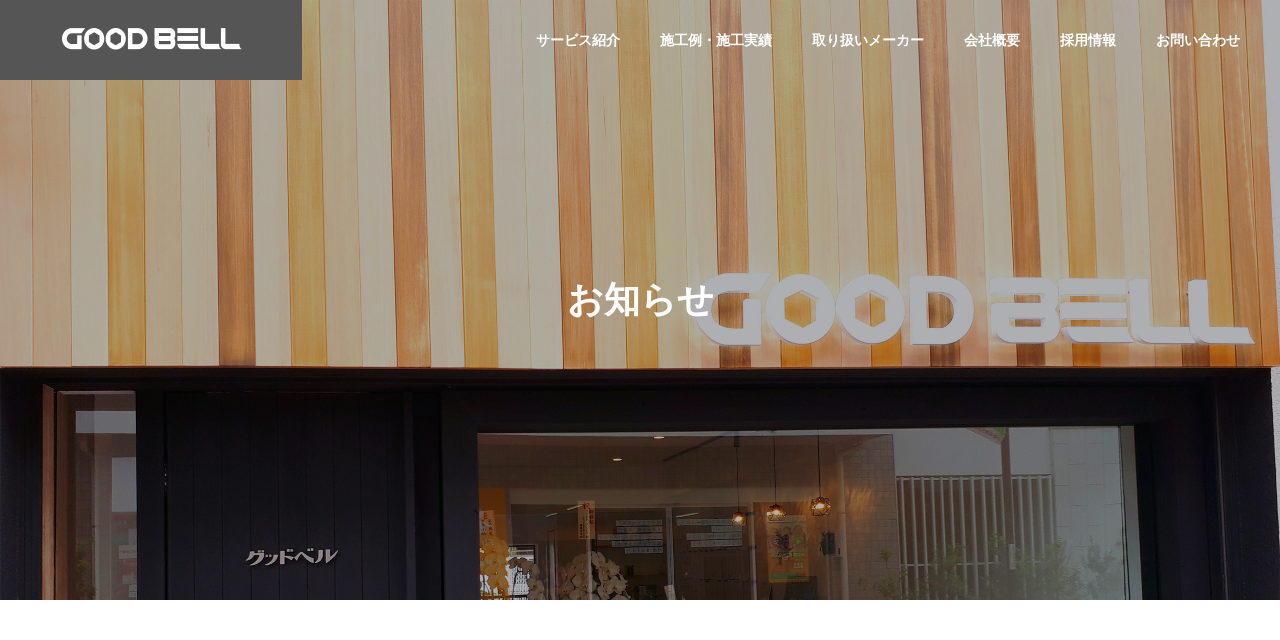

--- FILE ---
content_type: text/html; charset=UTF-8
request_url: https://goodbell.co.jp/category/category1/
body_size: 13959
content:
<!DOCTYPE html>
<html class="pc" dir="ltr" lang="ja" prefix="og: https://ogp.me/ns#">
<head>
<meta charset="UTF-8">
<!--[if IE]><meta http-equiv="X-UA-Compatible" content="IE=edge"><![endif]-->
<meta name="viewport" content="width=device-width">

<meta name="description" content="">
<link rel="pingback" href="https://goodbell.co.jp/xmlrpc.php">


		<!-- All in One SEO 4.4.5.1 - aioseo.com -->
		<title>お知らせ - 株式会社グッドベル｜武蔵野市の原状回復 リフォーム ハウスクリーニングのプロ集団 グッドベル</title>
		<meta name="robots" content="max-image-preview:large" />
		<link rel="canonical" href="https://goodbell.co.jp/category/category1/" />
		<meta name="generator" content="All in One SEO (AIOSEO) 4.4.5.1" />
		<script type="application/ld+json" class="aioseo-schema">
			{"@context":"https:\/\/schema.org","@graph":[{"@type":"BreadcrumbList","@id":"https:\/\/goodbell.co.jp\/category\/category1\/#breadcrumblist","itemListElement":[{"@type":"ListItem","@id":"https:\/\/goodbell.co.jp\/#listItem","position":1,"item":{"@type":"WebPage","@id":"https:\/\/goodbell.co.jp\/","name":"\u30db\u30fc\u30e0","description":"\u6b66\u8535\u91ce\u5e02\u3092\u4e2d\u5fc3\u306b\u539f\u72b6\u56de\u5fa9\u5de5\u4e8b\u3001\u30ea\u30d5\u30a9\u30fc\u30e0\u3001\u30cf\u30a6\u30b9\u30af\u30ea\u30fc\u30cb\u30f3\u30b0\u3001\u30a8\u30a2\u30b3\u30f3\u6d17\u6d44\u7b49\u3092\u884c\u3046\u682a\u5f0f\u4f1a\u793e\u30b0\u30c3\u30c9\u30d9\u30eb\u3067\u3059\u3002\u4f4f\u5b85\u3001\u30aa\u30d5\u30a3\u30b9\u306e\u5404\u7a2e\u3054\u76f8\u8ac7\u3001\u5fa1\u898b\u7a4d\u304a\u53d7\u3051\u3057\u307e\u3059\u3002\u304a\u6c17\u8efd\u306b\u304a\u554f\u5408\u305b\u4e0b\u3055\u3044\u3002","url":"https:\/\/goodbell.co.jp\/"},"nextItem":"https:\/\/goodbell.co.jp\/category\/category1\/#listItem"},{"@type":"ListItem","@id":"https:\/\/goodbell.co.jp\/category\/category1\/#listItem","position":2,"item":{"@type":"WebPage","@id":"https:\/\/goodbell.co.jp\/category\/category1\/","name":"\u304a\u77e5\u3089\u305b","url":"https:\/\/goodbell.co.jp\/category\/category1\/"},"previousItem":"https:\/\/goodbell.co.jp\/#listItem"}]},{"@type":"CollectionPage","@id":"https:\/\/goodbell.co.jp\/category\/category1\/#collectionpage","url":"https:\/\/goodbell.co.jp\/category\/category1\/","name":"\u304a\u77e5\u3089\u305b - \u682a\u5f0f\u4f1a\u793e\u30b0\u30c3\u30c9\u30d9\u30eb\uff5c\u6b66\u8535\u91ce\u5e02\u306e\u539f\u72b6\u56de\u5fa9 \u30ea\u30d5\u30a9\u30fc\u30e0 \u30cf\u30a6\u30b9\u30af\u30ea\u30fc\u30cb\u30f3\u30b0\u306e\u30d7\u30ed\u96c6\u56e3 \u30b0\u30c3\u30c9\u30d9\u30eb","inLanguage":"ja","isPartOf":{"@id":"https:\/\/goodbell.co.jp\/#website"},"breadcrumb":{"@id":"https:\/\/goodbell.co.jp\/category\/category1\/#breadcrumblist"}},{"@type":"Organization","@id":"https:\/\/goodbell.co.jp\/#organization","name":"\u682a\u5f0f\u4f1a\u793e\u30b0\u30c3\u30c9\u30d9\u30eb","url":"https:\/\/goodbell.co.jp\/"},{"@type":"WebSite","@id":"https:\/\/goodbell.co.jp\/#website","url":"https:\/\/goodbell.co.jp\/","name":"\u682a\u5f0f\u4f1a\u793e\u30b0\u30c3\u30c9\u30d9\u30eb","description":"\u6b66\u8535\u91ce\u5e02\u3092\u4e2d\u5fc3\u306b\u539f\u72b6\u56de\u5fa9\u5de5\u4e8b\u3001\u30ea\u30d5\u30a9\u30fc\u30e0\u3001\u30cf\u30a6\u30b9\u30af\u30ea\u30fc\u30cb\u30f3\u30b0\u3001\u30a8\u30a2\u30b3\u30f3\u6d17\u6d44\u7b49\u3092\u884c\u3046\u682a\u5f0f\u4f1a\u793e\u30b0\u30c3\u30c9\u30d9\u30eb\u3067\u3059\u3002\u4f4f\u5b85\u3001\u30aa\u30d5\u30a3\u30b9\u306e\u5404\u7a2e\u3054\u76f8\u8ac7\u3001\u5fa1\u898b\u7a4d\u304a\u53d7\u3051\u3057\u307e\u3059\u3002\u304a\u6c17\u8efd\u306b\u304a\u554f\u5408\u305b\u4e0b\u3055\u3044\u3002","inLanguage":"ja","publisher":{"@id":"https:\/\/goodbell.co.jp\/#organization"}}]}
		</script>
		<!-- All in One SEO -->

<link rel='dns-prefetch' href='//maxcdn.bootstrapcdn.com' />
<link rel="alternate" type="application/rss+xml" title="株式会社グッドベル｜武蔵野市の原状回復 リフォーム ハウスクリーニングのプロ集団 グッドベル &raquo; フィード" href="https://goodbell.co.jp/feed/" />
<link rel="alternate" type="application/rss+xml" title="株式会社グッドベル｜武蔵野市の原状回復 リフォーム ハウスクリーニングのプロ集団 グッドベル &raquo; コメントフィード" href="https://goodbell.co.jp/comments/feed/" />
<link rel="alternate" type="application/rss+xml" title="株式会社グッドベル｜武蔵野市の原状回復 リフォーム ハウスクリーニングのプロ集団 グッドベル &raquo; お知らせ カテゴリーのフィード" href="https://goodbell.co.jp/category/category1/feed/" />
		<!-- This site uses the Google Analytics by MonsterInsights plugin v9.11.1 - Using Analytics tracking - https://www.monsterinsights.com/ -->
							<script src="//www.googletagmanager.com/gtag/js?id=G-VFJ9CT845C"  data-cfasync="false" data-wpfc-render="false" type="text/javascript" async></script>
			<script data-cfasync="false" data-wpfc-render="false" type="text/javascript">
				var mi_version = '9.11.1';
				var mi_track_user = true;
				var mi_no_track_reason = '';
								var MonsterInsightsDefaultLocations = {"page_location":"https:\/\/goodbell.co.jp\/category\/category1\/"};
								if ( typeof MonsterInsightsPrivacyGuardFilter === 'function' ) {
					var MonsterInsightsLocations = (typeof MonsterInsightsExcludeQuery === 'object') ? MonsterInsightsPrivacyGuardFilter( MonsterInsightsExcludeQuery ) : MonsterInsightsPrivacyGuardFilter( MonsterInsightsDefaultLocations );
				} else {
					var MonsterInsightsLocations = (typeof MonsterInsightsExcludeQuery === 'object') ? MonsterInsightsExcludeQuery : MonsterInsightsDefaultLocations;
				}

								var disableStrs = [
										'ga-disable-G-VFJ9CT845C',
									];

				/* Function to detect opted out users */
				function __gtagTrackerIsOptedOut() {
					for (var index = 0; index < disableStrs.length; index++) {
						if (document.cookie.indexOf(disableStrs[index] + '=true') > -1) {
							return true;
						}
					}

					return false;
				}

				/* Disable tracking if the opt-out cookie exists. */
				if (__gtagTrackerIsOptedOut()) {
					for (var index = 0; index < disableStrs.length; index++) {
						window[disableStrs[index]] = true;
					}
				}

				/* Opt-out function */
				function __gtagTrackerOptout() {
					for (var index = 0; index < disableStrs.length; index++) {
						document.cookie = disableStrs[index] + '=true; expires=Thu, 31 Dec 2099 23:59:59 UTC; path=/';
						window[disableStrs[index]] = true;
					}
				}

				if ('undefined' === typeof gaOptout) {
					function gaOptout() {
						__gtagTrackerOptout();
					}
				}
								window.dataLayer = window.dataLayer || [];

				window.MonsterInsightsDualTracker = {
					helpers: {},
					trackers: {},
				};
				if (mi_track_user) {
					function __gtagDataLayer() {
						dataLayer.push(arguments);
					}

					function __gtagTracker(type, name, parameters) {
						if (!parameters) {
							parameters = {};
						}

						if (parameters.send_to) {
							__gtagDataLayer.apply(null, arguments);
							return;
						}

						if (type === 'event') {
														parameters.send_to = monsterinsights_frontend.v4_id;
							var hookName = name;
							if (typeof parameters['event_category'] !== 'undefined') {
								hookName = parameters['event_category'] + ':' + name;
							}

							if (typeof MonsterInsightsDualTracker.trackers[hookName] !== 'undefined') {
								MonsterInsightsDualTracker.trackers[hookName](parameters);
							} else {
								__gtagDataLayer('event', name, parameters);
							}
							
						} else {
							__gtagDataLayer.apply(null, arguments);
						}
					}

					__gtagTracker('js', new Date());
					__gtagTracker('set', {
						'developer_id.dZGIzZG': true,
											});
					if ( MonsterInsightsLocations.page_location ) {
						__gtagTracker('set', MonsterInsightsLocations);
					}
										__gtagTracker('config', 'G-VFJ9CT845C', {"forceSSL":"true","link_attribution":"true"} );
										window.gtag = __gtagTracker;										(function () {
						/* https://developers.google.com/analytics/devguides/collection/analyticsjs/ */
						/* ga and __gaTracker compatibility shim. */
						var noopfn = function () {
							return null;
						};
						var newtracker = function () {
							return new Tracker();
						};
						var Tracker = function () {
							return null;
						};
						var p = Tracker.prototype;
						p.get = noopfn;
						p.set = noopfn;
						p.send = function () {
							var args = Array.prototype.slice.call(arguments);
							args.unshift('send');
							__gaTracker.apply(null, args);
						};
						var __gaTracker = function () {
							var len = arguments.length;
							if (len === 0) {
								return;
							}
							var f = arguments[len - 1];
							if (typeof f !== 'object' || f === null || typeof f.hitCallback !== 'function') {
								if ('send' === arguments[0]) {
									var hitConverted, hitObject = false, action;
									if ('event' === arguments[1]) {
										if ('undefined' !== typeof arguments[3]) {
											hitObject = {
												'eventAction': arguments[3],
												'eventCategory': arguments[2],
												'eventLabel': arguments[4],
												'value': arguments[5] ? arguments[5] : 1,
											}
										}
									}
									if ('pageview' === arguments[1]) {
										if ('undefined' !== typeof arguments[2]) {
											hitObject = {
												'eventAction': 'page_view',
												'page_path': arguments[2],
											}
										}
									}
									if (typeof arguments[2] === 'object') {
										hitObject = arguments[2];
									}
									if (typeof arguments[5] === 'object') {
										Object.assign(hitObject, arguments[5]);
									}
									if ('undefined' !== typeof arguments[1].hitType) {
										hitObject = arguments[1];
										if ('pageview' === hitObject.hitType) {
											hitObject.eventAction = 'page_view';
										}
									}
									if (hitObject) {
										action = 'timing' === arguments[1].hitType ? 'timing_complete' : hitObject.eventAction;
										hitConverted = mapArgs(hitObject);
										__gtagTracker('event', action, hitConverted);
									}
								}
								return;
							}

							function mapArgs(args) {
								var arg, hit = {};
								var gaMap = {
									'eventCategory': 'event_category',
									'eventAction': 'event_action',
									'eventLabel': 'event_label',
									'eventValue': 'event_value',
									'nonInteraction': 'non_interaction',
									'timingCategory': 'event_category',
									'timingVar': 'name',
									'timingValue': 'value',
									'timingLabel': 'event_label',
									'page': 'page_path',
									'location': 'page_location',
									'title': 'page_title',
									'referrer' : 'page_referrer',
								};
								for (arg in args) {
																		if (!(!args.hasOwnProperty(arg) || !gaMap.hasOwnProperty(arg))) {
										hit[gaMap[arg]] = args[arg];
									} else {
										hit[arg] = args[arg];
									}
								}
								return hit;
							}

							try {
								f.hitCallback();
							} catch (ex) {
							}
						};
						__gaTracker.create = newtracker;
						__gaTracker.getByName = newtracker;
						__gaTracker.getAll = function () {
							return [];
						};
						__gaTracker.remove = noopfn;
						__gaTracker.loaded = true;
						window['__gaTracker'] = __gaTracker;
					})();
									} else {
										console.log("");
					(function () {
						function __gtagTracker() {
							return null;
						}

						window['__gtagTracker'] = __gtagTracker;
						window['gtag'] = __gtagTracker;
					})();
									}
			</script>
							<!-- / Google Analytics by MonsterInsights -->
		<link rel='stylesheet' id='style-css' href='https://goodbell.co.jp/wp-content/themes/solaris_tcd088/style.css?ver=2.1.3' type='text/css' media='all' />
<link rel='stylesheet' id='sbr_styles-css' href='https://goodbell.co.jp/wp-content/plugins/reviews-feed/assets/css/sbr-styles.css?ver=1.0.3' type='text/css' media='all' />
<link rel='stylesheet' id='sbi_styles-css' href='https://goodbell.co.jp/wp-content/plugins/instagram-feed/css/sbi-styles.min.css?ver=6.8.0' type='text/css' media='all' />
<link rel='stylesheet' id='wp-block-library-css' href='https://goodbell.co.jp/wp-includes/css/dist/block-library/style.min.css?ver=6.3.7' type='text/css' media='all' />
<style id='classic-theme-styles-inline-css' type='text/css'>
/*! This file is auto-generated */
.wp-block-button__link{color:#fff;background-color:#32373c;border-radius:9999px;box-shadow:none;text-decoration:none;padding:calc(.667em + 2px) calc(1.333em + 2px);font-size:1.125em}.wp-block-file__button{background:#32373c;color:#fff;text-decoration:none}
</style>
<style id='global-styles-inline-css' type='text/css'>
body{--wp--preset--color--black: #000000;--wp--preset--color--cyan-bluish-gray: #abb8c3;--wp--preset--color--white: #ffffff;--wp--preset--color--pale-pink: #f78da7;--wp--preset--color--vivid-red: #cf2e2e;--wp--preset--color--luminous-vivid-orange: #ff6900;--wp--preset--color--luminous-vivid-amber: #fcb900;--wp--preset--color--light-green-cyan: #7bdcb5;--wp--preset--color--vivid-green-cyan: #00d084;--wp--preset--color--pale-cyan-blue: #8ed1fc;--wp--preset--color--vivid-cyan-blue: #0693e3;--wp--preset--color--vivid-purple: #9b51e0;--wp--preset--gradient--vivid-cyan-blue-to-vivid-purple: linear-gradient(135deg,rgba(6,147,227,1) 0%,rgb(155,81,224) 100%);--wp--preset--gradient--light-green-cyan-to-vivid-green-cyan: linear-gradient(135deg,rgb(122,220,180) 0%,rgb(0,208,130) 100%);--wp--preset--gradient--luminous-vivid-amber-to-luminous-vivid-orange: linear-gradient(135deg,rgba(252,185,0,1) 0%,rgba(255,105,0,1) 100%);--wp--preset--gradient--luminous-vivid-orange-to-vivid-red: linear-gradient(135deg,rgba(255,105,0,1) 0%,rgb(207,46,46) 100%);--wp--preset--gradient--very-light-gray-to-cyan-bluish-gray: linear-gradient(135deg,rgb(238,238,238) 0%,rgb(169,184,195) 100%);--wp--preset--gradient--cool-to-warm-spectrum: linear-gradient(135deg,rgb(74,234,220) 0%,rgb(151,120,209) 20%,rgb(207,42,186) 40%,rgb(238,44,130) 60%,rgb(251,105,98) 80%,rgb(254,248,76) 100%);--wp--preset--gradient--blush-light-purple: linear-gradient(135deg,rgb(255,206,236) 0%,rgb(152,150,240) 100%);--wp--preset--gradient--blush-bordeaux: linear-gradient(135deg,rgb(254,205,165) 0%,rgb(254,45,45) 50%,rgb(107,0,62) 100%);--wp--preset--gradient--luminous-dusk: linear-gradient(135deg,rgb(255,203,112) 0%,rgb(199,81,192) 50%,rgb(65,88,208) 100%);--wp--preset--gradient--pale-ocean: linear-gradient(135deg,rgb(255,245,203) 0%,rgb(182,227,212) 50%,rgb(51,167,181) 100%);--wp--preset--gradient--electric-grass: linear-gradient(135deg,rgb(202,248,128) 0%,rgb(113,206,126) 100%);--wp--preset--gradient--midnight: linear-gradient(135deg,rgb(2,3,129) 0%,rgb(40,116,252) 100%);--wp--preset--font-size--small: 13px;--wp--preset--font-size--medium: 20px;--wp--preset--font-size--large: 36px;--wp--preset--font-size--x-large: 42px;--wp--preset--spacing--20: 0.44rem;--wp--preset--spacing--30: 0.67rem;--wp--preset--spacing--40: 1rem;--wp--preset--spacing--50: 1.5rem;--wp--preset--spacing--60: 2.25rem;--wp--preset--spacing--70: 3.38rem;--wp--preset--spacing--80: 5.06rem;--wp--preset--shadow--natural: 6px 6px 9px rgba(0, 0, 0, 0.2);--wp--preset--shadow--deep: 12px 12px 50px rgba(0, 0, 0, 0.4);--wp--preset--shadow--sharp: 6px 6px 0px rgba(0, 0, 0, 0.2);--wp--preset--shadow--outlined: 6px 6px 0px -3px rgba(255, 255, 255, 1), 6px 6px rgba(0, 0, 0, 1);--wp--preset--shadow--crisp: 6px 6px 0px rgba(0, 0, 0, 1);}:where(.is-layout-flex){gap: 0.5em;}:where(.is-layout-grid){gap: 0.5em;}body .is-layout-flow > .alignleft{float: left;margin-inline-start: 0;margin-inline-end: 2em;}body .is-layout-flow > .alignright{float: right;margin-inline-start: 2em;margin-inline-end: 0;}body .is-layout-flow > .aligncenter{margin-left: auto !important;margin-right: auto !important;}body .is-layout-constrained > .alignleft{float: left;margin-inline-start: 0;margin-inline-end: 2em;}body .is-layout-constrained > .alignright{float: right;margin-inline-start: 2em;margin-inline-end: 0;}body .is-layout-constrained > .aligncenter{margin-left: auto !important;margin-right: auto !important;}body .is-layout-constrained > :where(:not(.alignleft):not(.alignright):not(.alignfull)){max-width: var(--wp--style--global--content-size);margin-left: auto !important;margin-right: auto !important;}body .is-layout-constrained > .alignwide{max-width: var(--wp--style--global--wide-size);}body .is-layout-flex{display: flex;}body .is-layout-flex{flex-wrap: wrap;align-items: center;}body .is-layout-flex > *{margin: 0;}body .is-layout-grid{display: grid;}body .is-layout-grid > *{margin: 0;}:where(.wp-block-columns.is-layout-flex){gap: 2em;}:where(.wp-block-columns.is-layout-grid){gap: 2em;}:where(.wp-block-post-template.is-layout-flex){gap: 1.25em;}:where(.wp-block-post-template.is-layout-grid){gap: 1.25em;}.has-black-color{color: var(--wp--preset--color--black) !important;}.has-cyan-bluish-gray-color{color: var(--wp--preset--color--cyan-bluish-gray) !important;}.has-white-color{color: var(--wp--preset--color--white) !important;}.has-pale-pink-color{color: var(--wp--preset--color--pale-pink) !important;}.has-vivid-red-color{color: var(--wp--preset--color--vivid-red) !important;}.has-luminous-vivid-orange-color{color: var(--wp--preset--color--luminous-vivid-orange) !important;}.has-luminous-vivid-amber-color{color: var(--wp--preset--color--luminous-vivid-amber) !important;}.has-light-green-cyan-color{color: var(--wp--preset--color--light-green-cyan) !important;}.has-vivid-green-cyan-color{color: var(--wp--preset--color--vivid-green-cyan) !important;}.has-pale-cyan-blue-color{color: var(--wp--preset--color--pale-cyan-blue) !important;}.has-vivid-cyan-blue-color{color: var(--wp--preset--color--vivid-cyan-blue) !important;}.has-vivid-purple-color{color: var(--wp--preset--color--vivid-purple) !important;}.has-black-background-color{background-color: var(--wp--preset--color--black) !important;}.has-cyan-bluish-gray-background-color{background-color: var(--wp--preset--color--cyan-bluish-gray) !important;}.has-white-background-color{background-color: var(--wp--preset--color--white) !important;}.has-pale-pink-background-color{background-color: var(--wp--preset--color--pale-pink) !important;}.has-vivid-red-background-color{background-color: var(--wp--preset--color--vivid-red) !important;}.has-luminous-vivid-orange-background-color{background-color: var(--wp--preset--color--luminous-vivid-orange) !important;}.has-luminous-vivid-amber-background-color{background-color: var(--wp--preset--color--luminous-vivid-amber) !important;}.has-light-green-cyan-background-color{background-color: var(--wp--preset--color--light-green-cyan) !important;}.has-vivid-green-cyan-background-color{background-color: var(--wp--preset--color--vivid-green-cyan) !important;}.has-pale-cyan-blue-background-color{background-color: var(--wp--preset--color--pale-cyan-blue) !important;}.has-vivid-cyan-blue-background-color{background-color: var(--wp--preset--color--vivid-cyan-blue) !important;}.has-vivid-purple-background-color{background-color: var(--wp--preset--color--vivid-purple) !important;}.has-black-border-color{border-color: var(--wp--preset--color--black) !important;}.has-cyan-bluish-gray-border-color{border-color: var(--wp--preset--color--cyan-bluish-gray) !important;}.has-white-border-color{border-color: var(--wp--preset--color--white) !important;}.has-pale-pink-border-color{border-color: var(--wp--preset--color--pale-pink) !important;}.has-vivid-red-border-color{border-color: var(--wp--preset--color--vivid-red) !important;}.has-luminous-vivid-orange-border-color{border-color: var(--wp--preset--color--luminous-vivid-orange) !important;}.has-luminous-vivid-amber-border-color{border-color: var(--wp--preset--color--luminous-vivid-amber) !important;}.has-light-green-cyan-border-color{border-color: var(--wp--preset--color--light-green-cyan) !important;}.has-vivid-green-cyan-border-color{border-color: var(--wp--preset--color--vivid-green-cyan) !important;}.has-pale-cyan-blue-border-color{border-color: var(--wp--preset--color--pale-cyan-blue) !important;}.has-vivid-cyan-blue-border-color{border-color: var(--wp--preset--color--vivid-cyan-blue) !important;}.has-vivid-purple-border-color{border-color: var(--wp--preset--color--vivid-purple) !important;}.has-vivid-cyan-blue-to-vivid-purple-gradient-background{background: var(--wp--preset--gradient--vivid-cyan-blue-to-vivid-purple) !important;}.has-light-green-cyan-to-vivid-green-cyan-gradient-background{background: var(--wp--preset--gradient--light-green-cyan-to-vivid-green-cyan) !important;}.has-luminous-vivid-amber-to-luminous-vivid-orange-gradient-background{background: var(--wp--preset--gradient--luminous-vivid-amber-to-luminous-vivid-orange) !important;}.has-luminous-vivid-orange-to-vivid-red-gradient-background{background: var(--wp--preset--gradient--luminous-vivid-orange-to-vivid-red) !important;}.has-very-light-gray-to-cyan-bluish-gray-gradient-background{background: var(--wp--preset--gradient--very-light-gray-to-cyan-bluish-gray) !important;}.has-cool-to-warm-spectrum-gradient-background{background: var(--wp--preset--gradient--cool-to-warm-spectrum) !important;}.has-blush-light-purple-gradient-background{background: var(--wp--preset--gradient--blush-light-purple) !important;}.has-blush-bordeaux-gradient-background{background: var(--wp--preset--gradient--blush-bordeaux) !important;}.has-luminous-dusk-gradient-background{background: var(--wp--preset--gradient--luminous-dusk) !important;}.has-pale-ocean-gradient-background{background: var(--wp--preset--gradient--pale-ocean) !important;}.has-electric-grass-gradient-background{background: var(--wp--preset--gradient--electric-grass) !important;}.has-midnight-gradient-background{background: var(--wp--preset--gradient--midnight) !important;}.has-small-font-size{font-size: var(--wp--preset--font-size--small) !important;}.has-medium-font-size{font-size: var(--wp--preset--font-size--medium) !important;}.has-large-font-size{font-size: var(--wp--preset--font-size--large) !important;}.has-x-large-font-size{font-size: var(--wp--preset--font-size--x-large) !important;}
.wp-block-navigation a:where(:not(.wp-element-button)){color: inherit;}
:where(.wp-block-post-template.is-layout-flex){gap: 1.25em;}:where(.wp-block-post-template.is-layout-grid){gap: 1.25em;}
:where(.wp-block-columns.is-layout-flex){gap: 2em;}:where(.wp-block-columns.is-layout-grid){gap: 2em;}
.wp-block-pullquote{font-size: 1.5em;line-height: 1.6;}
</style>
<link rel='stylesheet' id='ctf_styles-css' href='https://goodbell.co.jp/wp-content/plugins/custom-twitter-feeds/css/ctf-styles.min.css?ver=2.1.2' type='text/css' media='all' />
<link rel='stylesheet' id='cff-css' href='https://goodbell.co.jp/wp-content/plugins/custom-facebook-feed/assets/css/cff-style.min.css?ver=4.2' type='text/css' media='all' />
<link rel='stylesheet' id='sb-font-awesome-css' href='https://maxcdn.bootstrapcdn.com/font-awesome/4.7.0/css/font-awesome.min.css?ver=6.3.7' type='text/css' media='all' />
<script type='text/javascript' src='https://goodbell.co.jp/wp-includes/js/jquery/jquery.min.js?ver=3.7.0' id='jquery-core-js'></script>
<script type='text/javascript' src='https://goodbell.co.jp/wp-includes/js/jquery/jquery-migrate.min.js?ver=3.4.1' id='jquery-migrate-js'></script>
<script type='text/javascript' src='https://goodbell.co.jp/wp-content/plugins/google-analytics-for-wordpress/assets/js/frontend-gtag.min.js?ver=9.11.1' id='monsterinsights-frontend-script-js' async data-wp-strategy='async'></script>
<script data-cfasync="false" data-wpfc-render="false" type="text/javascript" id='monsterinsights-frontend-script-js-extra'>/* <![CDATA[ */
var monsterinsights_frontend = {"js_events_tracking":"true","download_extensions":"doc,pdf,ppt,zip,xls,docx,pptx,xlsx","inbound_paths":"[{\"path\":\"\\\/go\\\/\",\"label\":\"affiliate\"},{\"path\":\"\\\/recommend\\\/\",\"label\":\"affiliate\"}]","home_url":"https:\/\/goodbell.co.jp","hash_tracking":"false","v4_id":"G-VFJ9CT845C"};/* ]]> */
</script>
<link rel="https://api.w.org/" href="https://goodbell.co.jp/wp-json/" /><link rel="alternate" type="application/json" href="https://goodbell.co.jp/wp-json/wp/v2/categories/2" />
<link rel="stylesheet" href="https://goodbell.co.jp/wp-content/themes/solaris_tcd088/css/design-plus.css?ver=2.1.3">
<link rel="stylesheet" href="https://goodbell.co.jp/wp-content/themes/solaris_tcd088/css/sns-botton.css?ver=2.1.3">
<link rel="stylesheet" media="screen and (max-width:1201px)" href="https://goodbell.co.jp/wp-content/themes/solaris_tcd088/css/responsive.css?ver=2.1.3">
<link rel="stylesheet" media="screen and (max-width:1201px)" href="https://goodbell.co.jp/wp-content/themes/solaris_tcd088/css/footer-bar.css?ver=2.1.3">

<script src="https://goodbell.co.jp/wp-content/themes/solaris_tcd088/js/jquery.easing.1.4.js?ver=2.1.3"></script>
<script src="https://goodbell.co.jp/wp-content/themes/solaris_tcd088/js/jscript.js?ver=2.1.3"></script>
<script src="https://goodbell.co.jp/wp-content/themes/solaris_tcd088/js/jquery.cookie.min.js?ver=2.1.3"></script>
<script src="https://goodbell.co.jp/wp-content/themes/solaris_tcd088/js/comment.js?ver=2.1.3"></script>
<script src="https://goodbell.co.jp/wp-content/themes/solaris_tcd088/js/parallax.js?ver=2.1.3"></script>

<link rel="stylesheet" href="https://goodbell.co.jp/wp-content/themes/solaris_tcd088/js/simplebar.css?ver=2.1.3">
<script src="https://goodbell.co.jp/wp-content/themes/solaris_tcd088/js/simplebar.min.js?ver=2.1.3"></script>


<script src="https://goodbell.co.jp/wp-content/themes/solaris_tcd088/js/header_fix.js?ver=2.1.3"></script>


<style type="text/css">
body { font-size:16px; }
.common_headline { font-size:36px !important; }
@media screen and (max-width:750px) {
  body { font-size:14px; }
  .common_headline { font-size:20px !important; }
}
body, input, textarea { font-family: Arial, "Hiragino Sans", "ヒラギノ角ゴ ProN", "Hiragino Kaku Gothic ProN", "游ゴシック", YuGothic, "メイリオ", Meiryo, sans-serif; }

.rich_font, .p-vertical { font-family: Arial, "Hiragino Sans", "ヒラギノ角ゴ ProN", "Hiragino Kaku Gothic ProN", "游ゴシック", YuGothic, "メイリオ", Meiryo, sans-serif; font-weight:600; }

.rich_font_type1 { font-family: Arial, "ヒラギノ角ゴ ProN W3", "Hiragino Kaku Gothic ProN", "メイリオ", Meiryo, sans-serif; font-weight:600; }
.rich_font_type2 { font-family: Arial, "Hiragino Sans", "ヒラギノ角ゴ ProN", "Hiragino Kaku Gothic ProN", "游ゴシック", YuGothic, "メイリオ", Meiryo, sans-serif; font-weight:600; }
.rich_font_type3 { font-family: "Times New Roman" , "游明朝" , "Yu Mincho" , "游明朝体" , "YuMincho" , "ヒラギノ明朝 Pro W3" , "Hiragino Mincho Pro" , "HiraMinProN-W3" , "HGS明朝E" , "ＭＳ Ｐ明朝" , "MS PMincho" , serif; font-weight:600; }

.square_headline .headline { font-size:24px; }
.square_headline .sub_headline { font-size:14px; }
@media screen and (max-width:750px) {
  .square_headline .headline { font-size:18px; }
  .square_headline .sub_headline { font-size:12px; }
}

.pc body.use_header_fix #header:after { background:rgba(255,255,255,0.4); }
.pc body.use_header_fix #header:hover:after { background:rgba(255,255,255,1); }
#header_logo a { background:rgba(85,85,85,1); }
#header_logo .logo_text { color:#ffffff !important; font-size:32px; }
#footer_logo .logo_text { font-size:32px; }
@media screen and (max-width:1201px) {
  #header_logo .logo_text { font-size:24px; }
  #footer_logo .logo_text { font-size:24px; }
}
#global_menu > ul > li > a:hover, body.single #global_menu > ul > li.current-menu-item > a, body.single #global_menu > ul > li.active > a,
  #header.active #global_menu > ul > li.current-menu-item > a, #header.active #global_menu > ul > li.active > a, body.hide_header_image #global_menu > ul > li.current-menu-item > a, body.no_index_header_content #global_menu > ul > li.current-menu-item > a
    { color:#555555 !important; }
#global_menu ul ul a { color:#ffffff; background:#00729f; }
#global_menu ul ul a:hover { color:#ffffff; background:#00466d; }
#global_menu ul ul li.menu-item-has-children > a:before { color:#ffffff; }
.mobile #header:after { background:rgba(255,255,255,1); }
.mobile #header:hover:after { background:rgba(255,255,255,1); }
.mobile body.home.no_index_header_content #header { background:rgba(255,255,255,1); }
#drawer_menu { color:#ffffff; background:#666666; }
#drawer_menu a { color:#ffffff; }
#drawer_menu a:hover { color:#00466d; }
#mobile_menu a { color:#ffffff; border-color:#ffffff; }
#mobile_menu li li a { background:#333333; }
#mobile_menu a:hover, #drawer_menu .close_button:hover, #mobile_menu .child_menu_button:hover { color:#ffffff; background:#98c8e2; }
#mobile_menu .child_menu_button .icon:before, #mobile_menu .child_menu_button:hover .icon:before { color:#ffffff; }
.megamenu .headline_area h3 .headline { font-size:24px; }
.megamenu_b .service_item_list .item a:after { background:rgba(0,0,0,0.3); }
#footer_banner a { color:#ffffff !important; }
#footer_banner .title { font-size:24px; }
#footer_banner .sub_title { font-size:14px; }
@media screen and (max-width:750px) {
  #footer_banner .title { font-size:18px; }
  #footer_banner .sub_title { font-size:12px; }
}
.author_profile .avatar_area img, .animate_image img, .animate_background .image {
  width:100%; height:auto;
  -webkit-transition: transform  0.5s ease;
  transition: transform  0.5s ease;
}
.author_profile a.avatar:hover img, .animate_image:hover img, .animate_background:hover .image {
  -webkit-transform: scale(1.2);
  transform: scale(1.2);
}


a { color:#000; }

#footer_menu .footer_menu li:first-of-type a, #return_top2 a:hover:before, #bread_crumb, #bread_crumb li.last, .tcd_banner_widget .headline, .post_slider_widget .slick-arrow:hover:before,
  #post_title2 .title, #service_banner .main_title, .megamenu .headline_area h3 .headline, .news_category_list li.active a, .news_category_sort_button li.active a, .sns_button_list.color_type2 li.contact a:before,
    .tab_content_top .tab .item.active, .cb_tab_content .tab_content_bottom .title, .cb_headline .headline, .faq_list .question.active, .faq_list .question:hover, .author_profile .author_link li.contact a:before, .author_profile .author_link li.user_url a:before
      { color:#555555; }

.square_headline, .page_navi span.current, #post_pagination p, #comment_tab li.active a, .news_category_list li.active a:before, .news_category_sort_button li.active a:before,
  .tab_content_bottom .slick-dots button:hover::before, .tab_content_bottom .slick-dots .slick-active button::before,
    .faq_list .question.active:before, .faq_list .question:hover:before, .faq_list .question:hover:after, #return_top a
      { background:#555555; }

.page_navi span.current, #post_pagination p, .design_headline2 span, #post_title2 .title, .project_list .category, #project_title_area .category
  { border-color:#555555; }

.category_list_widget li.current-menu-item a, .category_list_widget li.current-menu-parent a { background:rgba(85,85,85,0.5); border-color:#fff; color:#fff; }

a:hover, #footer_top a:hover, #footer_social_link li a:hover:before, #footer_menu .footer_menu li:first-of-type a:hover, #next_prev_post a:hover, #bread_crumb li a:hover, #bread_crumb li.home a:hover:before,
  .single_copy_title_url_btn:hover, .tcdw_search_box_widget .search_area .search_button:hover:before, .widget_tab_post_list_button div:hover,
    #single_author_title_area .author_link li a:hover:before, .author_profile a:hover, #post_meta_bottom a:hover, .cardlink_title a:hover,
      .comment a:hover, .comment_form_wrapper a:hover, #searchform .submit_button:hover:before, .p-dropdown__title:hover:after
        { color:#00466d; }

.page_navi a:hover, #post_pagination a:hover, #p_readmore .button:hover, .c-pw__btn:hover, #comment_tab li a:hover, #submit_comment:hover, #cancel_comment_reply a:hover,
  #wp-calendar #prev a:hover, #wp-calendar #next a:hover, #wp-calendar td a:hover, #comment_tab li a:hover, #return_top a:hover
    { background-color:#00466d; }

.page_navi a:hover, #post_pagination a:hover, #comment_textarea textarea:focus, .c-pw__box-input:focus
  { border-color:#00466d; }

.post_content a, .custom-html-widget a { color:#000000; }
.post_content a:hover, .custom-html-widget a:hover { color:#00466d; }

.design_button.type1 a { color:#ffffff !important; background:#555555; }
.design_button.type1 a:hover { color:#ffffff !important; background:#00466d; }
.cat_id2 { background-color:#555555; }
.cat_id2:hover { background-color:#00466d; }
.news_cat_id6 { background-color:#555555; }
.news_cat_id6:hover { background-color:#555555; }
.p_mark {
text-align:center;
img{
width:120px;
padding-top:2em;
}
}

.post_content th{
background:#f7f7f7!important;
vertical-align:middle;
}
#archive_square_headline{
opacity:0.8;
}
.design_headline2 {
    border-top: none!important;
}


.c-form_flex{
display:flex;
gap:10px
}
.c-form_inline-block{
display:inline-block;
}
.wp-block-heading{
color:rgba(32,157,226,1)
}



.pc body.use_header_fix #header:after{
    background: rgba(85,85,85,1)!important;
}
.mobile #header:after {
    background: rgba(85,85,85,1);
}
.mobile #header:hover:after {
    background: rgba(85,85,85,1);
}
#global_menu &gt; ul &gt; li &gt; a:hover, body.single #global_menu &gt; ul &gt; li.current-menu-item &gt; a, body.single #global_menu &gt; ul &gt; li.active &gt; a, #header.active #global_menu &gt; ul &gt; li.current-menu-item &gt; a, #header.active #global_menu &gt; ul &gt; li.active &gt; a, body.hide_header_image #global_menu &gt; ul &gt; li.current-menu-item &gt; a, body.no_index_header_content #global_menu &gt; ul &gt; li.current-menu-item &gt; a {
    color: #ffffff !important;
}
.gmap {
height: 0;
overflow: hidden;
padding-bottom: 56.25%;
position: relative;
}
.gmap iframe {
position: absolute;
left: 0;
top: 0;
height: 100%;
width: 100%;
}

.wp-block-heading {
color:#40220f!important;
}



#footer_sns{
display:none;
}
th{
background:#f4f7fd!important;
}
th,td{
padding:1em!important;
}

.q_custom_button{
background:rgba(32,157,226,1)!important;
border:none!important;
}

.kotei_title{
top:-185px!important;
}

@media screen and (max-width: 1202px) {
.kotei_title{
top:-155px!important;
}
}
@media screen and (max-width: 750px) {
.kotei_title{
top:-95px!important;
}
}.styled_h2 {
  font-size:26px !important; text-align:left; color:#ffffff; background:#000000;  border-top:0px solid #dddddd;
  border-bottom:0px solid #dddddd;
  border-left:0px solid #dddddd;
  border-right:0px solid #dddddd;
  padding:15px 15px 15px 15px !important;
  margin:0px 0px 30px !important;
}
.styled_h3 {
  font-size:22px !important; text-align:left; color:#000000;   border-top:0px solid #dddddd;
  border-bottom:0px solid #dddddd;
  border-left:2px solid #000000;
  border-right:0px solid #dddddd;
  padding:6px 0px 6px 16px !important;
  margin:0px 0px 30px !important;
}
.styled_h4 {
  font-size:18px !important; text-align:left; color:#000000;   border-top:0px solid #dddddd;
  border-bottom:1px solid #dddddd;
  border-left:0px solid #dddddd;
  border-right:0px solid #dddddd;
  padding:3px 0px 3px 20px !important;
  margin:0px 0px 30px !important;
}
.styled_h5 {
  font-size:14px !important; text-align:left; color:#000000;   border-top:0px solid #dddddd;
  border-bottom:1px solid #dddddd;
  border-left:0px solid #dddddd;
  border-right:0px solid #dddddd;
  padding:3px 0px 3px 24px !important;
  margin:0px 0px 30px !important;
}
.q_custom_button1 {
  color:#ffffff !important;
  border-color:rgba(83,83,83,1);
}
.q_custom_button1.animation_type1 { background:#535353; }
.q_custom_button1:hover, .q_custom_button1:focus {
  color:#ffffff !important;
  border-color:rgba(125,125,125,1);
}
.q_custom_button1.animation_type1:hover { background:#7d7d7d; }
.q_custom_button1:before { background:#7d7d7d; }
.q_custom_button2 {
  color:#ffffff !important;
  border-color:rgba(83,83,83,1);
}
.q_custom_button2.animation_type1 { background:#535353; }
.q_custom_button2:hover, .q_custom_button2:focus {
  color:#ffffff !important;
  border-color:rgba(125,125,125,1);
}
.q_custom_button2.animation_type1:hover { background:#7d7d7d; }
.q_custom_button2:before { background:#7d7d7d; }
.speech_balloon_left1 .speach_balloon_text { background-color: #ffdfdf; border-color: #ffdfdf; color: #000000 }
.speech_balloon_left1 .speach_balloon_text::before { border-right-color: #ffdfdf }
.speech_balloon_left1 .speach_balloon_text::after { border-right-color: #ffdfdf }
.speech_balloon_left2 .speach_balloon_text { background-color: #ffffff; border-color: #ff5353; color: #000000 }
.speech_balloon_left2 .speach_balloon_text::before { border-right-color: #ff5353 }
.speech_balloon_left2 .speach_balloon_text::after { border-right-color: #ffffff }
.speech_balloon_right1 .speach_balloon_text { background-color: #ccf4ff; border-color: #ccf4ff; color: #000000 }
.speech_balloon_right1 .speach_balloon_text::before { border-left-color: #ccf4ff }
.speech_balloon_right1 .speach_balloon_text::after { border-left-color: #ccf4ff }
.speech_balloon_right2 .speach_balloon_text { background-color: #ffffff; border-color: #0789b5; color: #000000 }
.speech_balloon_right2 .speach_balloon_text::before { border-left-color: #0789b5 }
.speech_balloon_right2 .speach_balloon_text::after { border-left-color: #ffffff }
.qt_google_map .pb_googlemap_custom-overlay-inner { background:#555555; color:#ffffff; }
.qt_google_map .pb_googlemap_custom-overlay-inner::after { border-color:#555555 transparent transparent transparent; }
</style>

<style id="current-page-style" type="text/css">
#blog_list .title { font-size:20px; }
@media screen and (max-width:750px) {
  #blog_list .title { font-size:16px; }
}
#page_header .overlay { background-color:rgba(0,0,0,0.3); }
#site_loader_logo_inner .message { font-size:16px; color:#000000; }
#site_loader_logo_inner i { background:#000000; }
#site_loader_logo_inner .catch { font-size:32px; color:#ffffff; }
@media screen and (max-width:1100px) {
  #site_loader_logo_inner .catch { font-size:26px; }
}
@media screen and (max-width:750px) {
  #site_loader_logo_inner .message { font-size:14px; }
    #site_loader_logo_inner .catch { font-size:20px; }
  }
</style>

<script type="text/javascript">
jQuery(document).ready(function($){

  if( $('.megamenu_a .slider').length ){
    $('.megamenu_a .slider').slick({
      infinite: true,
      dots: false,
      arrows: false,
      slidesToShow: 3,
      slidesToScroll: 1,
      swipeToSlide: true,
      touchThreshold: 20,
      adaptiveHeight: false,
      pauseOnHover: true,
      autoplay: true,
      fade: false,
      easing: 'easeOutExpo',
      speed: 700,
      autoplaySpeed: 5000
    });
    $('.megamenu_a .prev_item').on('click', function() {
      $(this).closest('.megamenu_a').find('.slider').slick('slickPrev');
    });
    $('.megamenu_a .next_item').on('click', function() {
      $(this).closest('.megamenu_a').find('.slider').slick('slickNext');
    });
  };

  if( $('.megamenu_b .service_list_area').length ){
    $(".megamenu_b .service_item_list .item").hover(function(){
      $(this).siblings().removeClass('active');
      $(this).addClass('active');
      service_id = $(this).data('service-id');
      $(this).closest('.service_list_area').find('.service_image_list .image').removeClass('active');
      $('#' + service_id).addClass('active');
    }, function(){
      $(this).removeClass('active');
    });
  };

});
</script>

<style type="text/css">.broken_link, a.broken_link {
	text-decoration: line-through;
}</style><link rel="icon" href="https://goodbell.co.jp/wp-content/uploads/2023/11/favicon.png" sizes="32x32" />
<link rel="icon" href="https://goodbell.co.jp/wp-content/uploads/2023/11/favicon.png" sizes="192x192" />
<link rel="apple-touch-icon" href="https://goodbell.co.jp/wp-content/uploads/2023/11/favicon.png" />
<meta name="msapplication-TileImage" content="https://goodbell.co.jp/wp-content/uploads/2023/11/favicon.png" />
		<style type="text/css" id="wp-custom-css">
			.wpforms-field-name .wpforms-field-row {
    display: flex;
    flex-direction: row;
}

.wpforms-field-name .wpforms-field-row div:nth-child(1) {
    margin-right: 4% !important;
}

.wpforms-field-name .wpforms-field-row div:nth-child(2) {
    margin-right: 0 !important;
}

#global_menu > ul{
text-align:right!important;
padding-right:20px
}
.project_list .desc{
	display:none;
}

#project_title_area .image_wrap{
	display:none;
}

@media screen and (max-width: 600px) {
.two_column_image{
	flex-direction:column;
	gap:20px

}
	
}
      /* table

--------------------------- */
      .l-table {
          width: 100%;
          box-sizing: border-box;
          margin: 2em 0;
          border-collapse: inherit;
      }
      .l-table th, .l-table td {
          border-bottom: 1px solid #ddd;
          padding: 20px;
          display: block;
          box-sizing: border-box;
          text-align: center;
				width:auto;
				border:none;
				border-bottom:1px solid #ddd;
				width:auto;
      }
      .l-table th {
          vertical-align: middle;
          background: #eee;
width:100%!important;
      }
      .l-table__privacy {
          border: 1px solid #ddd;
          border-collapse: collapse;
      }
      .l-table__privacy th, .l-table__privacy td {
          border: 1px solid #ddd;
      }
      .c-privacy_head {
          display: none !important;
      }
      .l-table__privacy td::before {
          content: attr(label);
          font-weight: bold;
          display: block;
          color: #555;
      }
      /* form

--------------------------- */
      .c-caution {
          background: #900;
          color: #fff;
          padding: 0.2em 0.5em;
          font-size: 10px;
          margin-left: 0.5em;
          border-radius: 2px;
          position: relative;
          top: -2px;
      }
      .c-input {
          border: 1px solid #ddd;
          padding: 0.5em;
          width: 100%;
          font-size: 16px;
          box-sizing: border-box;
      }
      .c-name {
          width: 8em;
          margin-right: 5px
      }
      .c-tel {
          width: 5em;
      }
      .c-age {
          width: 3em;
      }
      input[type="radio"] {
          margin: 0 5px 1px 0;
      }
      .c-form_group {
          display: inline-block;
      }
      .c-textarea {
          border: 1px solid #ddd;
          padding: 1em;
          max-width: 20em;
          min-height: 10em;
          overflow-y: auto;
          box-sizing: border-box;
      }
      .c-btn a, .c-btn input[type="submit"], .c-btn button[type="submit"] {
          width: 250px;
          margin: 20px auto;
          text-align: center;
          display: block;
          line-height: 60px;
          text-decoration: none;
          border: 1px solid #1945a9;
          color: #1945a9;
          background: #fff;
          transition: all .3s;
cursor:pointer;
      }
      .c-btn a:hover, .c-btn input[type="submit"]:hover, .c-btn button[type="submit"]:hover {
          background: #1945a9;
          color: #fff;
      }
      .c-privacy_box {
          border: 1px solid #ddd;
          padding: 0.5em;
          height: 10em;
          overflow-y: scroll;
          font-size: 12px;
      }
      .c-privacy_box ul, .c-privacy_box ol {
          margin-left: 1em;
      }
      .c-agree {
          text-align: right;
          font-size: 12px;
      }
      ::placeholder {
          color: #aaa;
      }

  @media only screen and (min-width: 950px) {
      /* table

--------------------------------------------------------- */
      .l-table th, .l-table td {
          display: table-cell;
      }
      .l-table th {
          text-align: right;
          background: transparent!important;
width:21em!important;
				border:none;
								border-bottom:1px solid #ddd;
      }
      .l-table td {
          text-align: left;
				border:none;
				border-bottom:1px solid #ddd;
      }
      .c-privacy_head {
          display: table-cell !important;
      }
      .l-table__privacy td::before {
          display: none;
      }
      .l-company {
          margin: -160px 0;
          padding: 80px 2em;
          box-shadow: 5px 5px 20px rgba(0, 0, 0, 0.2);
          background: #fff;
      }
      .l-gmap_inner {
          margin-top: -120px;
      }
      /* form

--------------------------- */
      .l-form {
          width: 768px;
          max-width: 768px;
          margin: 2em auto!important;
      }
      .c-input {
          max-width: 21em;
      }
      .c-name {
          width: 10em;
      }
      .c-tel {
          width: 6em;
      }
		      .c-age {
          width: 3em;
      }
      .l-form th {

      }
      #c-pageTop {
          width: 200px;
      }
  }		</style>
		<style id="wpforms-css-vars-root">
				:root {
					--wpforms-field-border-radius: 3px;
--wpforms-field-background-color: #ffffff;
--wpforms-field-border-color: rgba( 0, 0, 0, 0.25 );
--wpforms-field-text-color: rgba( 0, 0, 0, 0.7 );
--wpforms-label-color: rgba( 0, 0, 0, 0.85 );
--wpforms-label-sublabel-color: rgba( 0, 0, 0, 0.55 );
--wpforms-label-error-color: #d63637;
--wpforms-button-border-radius: 3px;
--wpforms-button-background-color: #066aab;
--wpforms-button-text-color: #ffffff;
--wpforms-field-size-input-height: 43px;
--wpforms-field-size-input-spacing: 15px;
--wpforms-field-size-font-size: 16px;
--wpforms-field-size-line-height: 19px;
--wpforms-field-size-padding-h: 14px;
--wpforms-field-size-checkbox-size: 16px;
--wpforms-field-size-sublabel-spacing: 5px;
--wpforms-field-size-icon-size: 1;
--wpforms-label-size-font-size: 16px;
--wpforms-label-size-line-height: 19px;
--wpforms-label-size-sublabel-font-size: 14px;
--wpforms-label-size-sublabel-line-height: 17px;
--wpforms-button-size-font-size: 17px;
--wpforms-button-size-height: 41px;
--wpforms-button-size-padding-h: 15px;
--wpforms-button-size-margin-top: 10px;

				}
			</style><style type="text/css">
#global_menu > ul > li > a:hover, body.single #global_menu > ul > li.current-menu-item > a, body.single #global_menu > ul > li.active > a, #header.active #global_menu > ul > li.current-menu-item > a, #header.active #global_menu > ul > li.active > a, body.hide_header_image #global_menu > ul > li.current-menu-item > a, body.no_index_header_content #global_menu > ul > li.current-menu-item > a {
    color: #fff !important;
}
</style>
</head>
<body id="body" class="archive category category-category1 category-2 no_page_nav use_header_fix use_mobile_header_fix one_news_category">


 
 
 <header id="header">
    <div id="header_logo">
   <p class="logo">
 <a href="https://goodbell.co.jp/" title="株式会社グッドベル｜武蔵野市の原状回復 リフォーム ハウスクリーニングのプロ集団 グッドベル">
    <img class="logo_image pc" src="https://goodbell.co.jp/wp-content/uploads/2023/10/logo_only.png?1769336516" alt="株式会社グッドベル｜武蔵野市の原状回復 リフォーム ハウスクリーニングのプロ集団 グッドベル" title="株式会社グッドベル｜武蔵野市の原状回復 リフォーム ハウスクリーニングのプロ集団 グッドベル" width="182" height="52" />
  <img class="logo_image mobile" src="https://goodbell.co.jp/wp-content/uploads/2023/10/logo_only.png?1769336516" alt="株式会社グッドベル｜武蔵野市の原状回復 リフォーム ハウスクリーニングのプロ集団 グッドベル" title="株式会社グッドベル｜武蔵野市の原状回復 リフォーム ハウスクリーニングのプロ集団 グッドベル" width="182" height="52" />   </a>
</p>

  </div>
      <a id="global_menu_button" href="#"><span></span><span></span><span></span></a>
  <nav id="global_menu">
   <ul id="menu-%e3%82%b0%e3%83%ad%e3%83%bc%e3%83%90%e3%83%ab%e3%83%8a%e3%83%93" class="menu"><li id="menu-item-84" class="menu-item menu-item-type-custom menu-item-object-custom menu-item-has-children menu-item-84 "><a href="http://goodbell.co.jp/service/" class="megamenu_button type3" data-megamenu="js-megamenu84">サービス紹介</a>
<ul class="sub-menu">
	<li id="menu-item-129" class="menu-item menu-item-type-post_type menu-item-object-service menu-item-129 "><a href="https://goodbell.co.jp/service/mansion/">アパート・マンション原状回復</a></li>
	<li id="menu-item-128" class="menu-item menu-item-type-post_type menu-item-object-service menu-item-128 "><a href="https://goodbell.co.jp/service/reform/">住宅リフォーム</a></li>
	<li id="menu-item-130" class="menu-item menu-item-type-post_type menu-item-object-service menu-item-130 "><a href="https://goodbell.co.jp/service/office/">オフィス原状回復</a></li>
	<li id="menu-item-127" class="menu-item menu-item-type-post_type menu-item-object-service menu-item-127 "><a href="https://goodbell.co.jp/service/company/">管理会社様へ</a></li>
</ul>
</li>
<li id="menu-item-105" class="menu-item menu-item-type-custom menu-item-object-custom menu-item-105 "><a href="http://goodbell.co.jp/construction-example/">施工例・施工実績</a></li>
<li id="menu-item-66" class="menu-item menu-item-type-post_type menu-item-object-page menu-item-66 "><a href="https://goodbell.co.jp/%e5%8f%96%e3%82%8a%e6%89%b1%e3%81%84%e3%83%a1%e3%83%bc%e3%82%ab%e3%83%bc/">取り扱いメーカー</a></li>
<li id="menu-item-65" class="menu-item menu-item-type-post_type menu-item-object-page menu-item-65 "><a href="https://goodbell.co.jp/%e4%bc%9a%e7%a4%be%e6%a6%82%e8%a6%81/">会社概要</a></li>
<li id="menu-item-67" class="menu-item menu-item-type-post_type menu-item-object-page menu-item-67 "><a href="https://goodbell.co.jp/recruit/">採用情報</a></li>
<li id="menu-item-63" class="menu-item menu-item-type-post_type menu-item-object-page menu-item-63 "><a href="https://goodbell.co.jp/%e3%81%8a%e5%95%8f%e3%81%84%e5%90%88%e3%82%8f%e3%81%9b/">お問い合わせ</a></li>
</ul>  </nav>
    <div class="megamenu megamenu_b" id="js-megamenu84">
 <div class="megamenu_inner">

    <div class="headline_area">
   <h3><a href="https://goodbell.co.jp/service/"><span class="headline rich_font">SERVICE</span><span class="sub_headline">サービス紹介</span></a></h3>
  </div>
  
  <div class="service_list_area">

   <div class="service_item_list">
        <div class="item" data-service-id="mega_service_id_21_84">
     <a href="https://goodbell.co.jp/service/mansion/">
      <div class="content">
       <h3 class="title rich_font">アパート・マンション原状回復</h3>
       <p class="sub_title">Mansion restored to original condition</p>      </div>
     </a>
    </div>
        <div class="item" data-service-id="mega_service_id_22_84">
     <a href="https://goodbell.co.jp/service/reform/">
      <div class="content">
       <h3 class="title rich_font">住宅リフォーム</h3>
       <p class="sub_title">Reform</p>      </div>
     </a>
    </div>
        <div class="item" data-service-id="mega_service_id_20_84">
     <a href="https://goodbell.co.jp/service/office/">
      <div class="content">
       <h3 class="title rich_font">オフィス原状回復</h3>
       <p class="sub_title">Office Restoration</p>      </div>
     </a>
    </div>
        <div class="item" data-service-id="mega_service_id_23_84">
     <a href="https://goodbell.co.jp/service/company/">
      <div class="content">
       <h3 class="title rich_font">管理会社様へ</h3>
       <p class="sub_title">To management company</p>      </div>
     </a>
    </div>
       </div>

   <div class="service_image_list">
        <div class="image active" id="mega_service_id_21_84" style="background:url(https://goodbell.co.jp/wp-content/uploads/2023/08/room-1-scaled.jpg) no-repeat center center; background-size:cover;">
          <div class="overlay" style="background-color:rgba(0,0,0,0.3);"></div>
         </div>
        <div class="image" id="mega_service_id_22_84" style="background:url(https://goodbell.co.jp/wp-content/uploads/2023/08/kitchen-scaled.jpg) no-repeat center center; background-size:cover;">
          <div class="overlay" style="background-color:rgba(0,0,0,0.3);"></div>
         </div>
        <div class="image" id="mega_service_id_20_84" style="background:url(https://goodbell.co.jp/wp-content/uploads/2023/08/office4-scaled.jpg) no-repeat center center; background-size:cover;">
          <div class="overlay" style="background-color:rgba(0,0,0,0.3);"></div>
         </div>
        <div class="image" id="mega_service_id_23_84" style="background:url(https://goodbell.co.jp/wp-content/uploads/2023/08/kanri-scaled.jpg) no-repeat center center; background-size:cover;">
          <div class="overlay" style="background-color:rgba(0,0,0,0.3);"></div>
         </div>
       </div>

  </div>

 </div><!-- END .megamenu_b_inner -->
</div><!-- END .megamenu_b -->

 </header>

 
<div id="container" >

 
<div id="page_header">

 <div id="page_header_inner">
    <h1 class="catch common_headline rich_font_type3 animation_type1 animate_item">お知らせ</h1>
   </div>

  <div class="overlay"></div>
 
  <div class="bg_image pc" style="background:url(https://goodbell.co.jp/wp-content/uploads/2023/10/グッドベル外観_sp.jpg) no-repeat center top; background-size:cover;"></div>
   <div class="bg_image mobile" style="background:url(https://goodbell.co.jp/wp-content/uploads/2023/10/グッドベル外観_sp.jpg) no-repeat center top; background-size:cover;"></div>
 
</div>

<div id="blog_archive" class="inview">

  <div id="archive_square_headline" class="square_headline">
  <h3><span class="headline rich_font_type2">BLOG</span></h3>
 </div>
 
 
 
 
 
 
 <div id="blog_list">
    <article class="item">
   <a class="image_link animate_background" href="https://goodbell.co.jp/2023/08/23/sample-post1/">
    <div class="image_wrap">
     <div class="image" style="background:url(https://goodbell.co.jp/wp-content/uploads/2023/08/image_770x440.gif) no-repeat center center; background-size:cover;"></div>
    </div>
   </a>
   <div class="content">
    <div class="content_inner">
     <ul class="meta clearfix">
            <li class="category"><a class="cat_id2" href="https://goodbell.co.jp/category/category1/">お知らせ</a></li>
                  <li class="date"><time class="entry-date updated" datetime="2023-11-06T16:01:08+09:00">2023.08.23</time></li>
           </ul>
     <h3 class="title"><a href="https://goodbell.co.jp/2023/08/23/sample-post1/"><span>サイトリニューアルいたしました。</span></a></h3>
     <p class="desc"><span>グッドベルのサイトをリニューアルいたしました。今後とも、よろしくお願いいたします。</span></p>
    </div>
   </div>
  </article>
   </div><!-- END #blog_list -->

 
 
</div><!-- END #blog_archive -->


 <footer id="footer">

  
  <div id="return_top2">
   <a href="#body"><span>TOP</span></a>
  </div>

    <div id="footer_top">
      <div id="footer_logo">
    
<h2 class="logo">
 <a href="https://goodbell.co.jp/" title="株式会社グッドベル｜武蔵野市の原状回復 リフォーム ハウスクリーニングのプロ集団 グッドベル">
    <img class="logo_image pc" src="https://goodbell.co.jp/wp-content/uploads/2023/08/head_logo.png?1769336516" alt="株式会社グッドベル｜武蔵野市の原状回復 リフォーム ハウスクリーニングのプロ集団 グッドベル" title="株式会社グッドベル｜武蔵野市の原状回復 リフォーム ハウスクリーニングのプロ集団 グッドベル" width="236" height="52" />
  <img class="logo_image mobile" src="https://goodbell.co.jp/wp-content/uploads/2023/08/head_logo.png?1769336516" alt="株式会社グッドベル｜武蔵野市の原状回復 リフォーム ハウスクリーニングのプロ集団 グッドベル" title="株式会社グッドベル｜武蔵野市の原状回復 リフォーム ハウスクリーニングのプロ集団 グッドベル" width="236" height="52" />   </a>
</h2>

   </div>
   <div class="p_mark"><img src="https://goodbell.co.jp/wp-content/uploads/2024/09/pﾏｰｸ.png" width="200"></div>
         <ul id="footer_sns" class="sns_button_list clearfix color_type1">
                            <li class="rss"><a href="https://goodbell.co.jp/feed/" rel="nofollow noopener" target="_blank" title="RSS"><span>RSS</span></a></li>   </ul>
     </div><!-- END #footer_top -->
  
  
    <div id="footer_banner">
     </div><!-- END #footer_banner -->
  
    <div id="footer_menu_bottom">
   <ul id="menu-%e3%83%95%e3%83%83%e3%82%bf%e3%83%bc%e3%83%a1%e3%83%8b%e3%83%a5%e3%83%bc" class="menu"><li id="menu-item-379" class="menu-item menu-item-type-post_type menu-item-object-page menu-item-379 "><a href="https://goodbell.co.jp/%e5%80%8b%e4%ba%ba%e6%83%85%e5%a0%b1%e4%bf%9d%e8%ad%b7%e6%96%b9%e9%87%9d/">プライバシーポリシー</a></li>
</ul>  </div>
  
  
    <p id="copyright">Copyright © GOODBELL. All Rights Reserved.</p>

 </footer>
</div><!-- #container -->

 <div id="return_top">
  <a href="#body"><span>TOP</span></a>
 </div>

 
<div id="drawer_menu">
 <nav>
   <ul id="mobile_menu" class="menu"><li class="menu-item menu-item-type-custom menu-item-object-custom menu-item-has-children menu-item-84 "><a href="http://goodbell.co.jp/service/" class="megamenu_button type3" data-megamenu="js-megamenu84">サービス紹介</a>
<ul class="sub-menu">
	<li class="menu-item menu-item-type-post_type menu-item-object-service menu-item-129 "><a href="https://goodbell.co.jp/service/mansion/">アパート・マンション原状回復</a></li>
	<li class="menu-item menu-item-type-post_type menu-item-object-service menu-item-128 "><a href="https://goodbell.co.jp/service/reform/">住宅リフォーム</a></li>
	<li class="menu-item menu-item-type-post_type menu-item-object-service menu-item-130 "><a href="https://goodbell.co.jp/service/office/">オフィス原状回復</a></li>
	<li class="menu-item menu-item-type-post_type menu-item-object-service menu-item-127 "><a href="https://goodbell.co.jp/service/company/">管理会社様へ</a></li>
</ul>
</li>
<li class="menu-item menu-item-type-custom menu-item-object-custom menu-item-105 "><a href="http://goodbell.co.jp/construction-example/">施工例・施工実績</a></li>
<li class="menu-item menu-item-type-post_type menu-item-object-page menu-item-66 "><a href="https://goodbell.co.jp/%e5%8f%96%e3%82%8a%e6%89%b1%e3%81%84%e3%83%a1%e3%83%bc%e3%82%ab%e3%83%bc/">取り扱いメーカー</a></li>
<li class="menu-item menu-item-type-post_type menu-item-object-page menu-item-65 "><a href="https://goodbell.co.jp/%e4%bc%9a%e7%a4%be%e6%a6%82%e8%a6%81/">会社概要</a></li>
<li class="menu-item menu-item-type-post_type menu-item-object-page menu-item-67 "><a href="https://goodbell.co.jp/recruit/">採用情報</a></li>
<li class="menu-item menu-item-type-post_type menu-item-object-page menu-item-63 "><a href="https://goodbell.co.jp/%e3%81%8a%e5%95%8f%e3%81%84%e5%90%88%e3%82%8f%e3%81%9b/">お問い合わせ</a></li>
</ul> </nav>
  <div id="mobile_banner">
   </div><!-- END #footer_mobile_banner -->
</div>

<script>


jQuery(document).ready(function($){

  
  $("#page_header .bg_image").addClass('animate');
  $("#page_header .animate_item").each(function(i){
    $(this).delay(i *700).queue(function(next) {
      $(this).addClass('animate');
      next();
    });
  });

  if( $('#page_header .animation_type2').length ){
    setTimeout(function(){
      $("#page_header .animation_type2 span").each(function(i){
        $(this).delay(i * 50).queue(function(next) {
          $(this).addClass('animate');
          next();
        });
      });
    }, 500);
  };

  $(window).on('scroll load', function(i) {
    var scTop = $(this).scrollTop();
    var scBottom = scTop + $(this).height();
    $('.inview').each( function(i) {
      var thisPos = $(this).offset().top + 100;
      if ( thisPos < scBottom ) {
        $(this).addClass('animate');
      }
    });
  });

});

</script>


<!-- Custom Facebook Feed JS -->
<script type="text/javascript">var cffajaxurl = "https://goodbell.co.jp/wp-admin/admin-ajax.php";
var cfflinkhashtags = "true";
</script>
<!-- YouTube Feed JS -->
<script type="text/javascript">

</script>
<!-- Instagram Feed JS -->
<script type="text/javascript">
var sbiajaxurl = "https://goodbell.co.jp/wp-admin/admin-ajax.php";
</script>
<link rel='stylesheet' id='slick-style-css' href='https://goodbell.co.jp/wp-content/themes/solaris_tcd088/js/slick.css?ver=1.0.0' type='text/css' media='all' />
<script type='text/javascript' src='https://goodbell.co.jp/wp-content/plugins/custom-facebook-feed/assets/js/cff-scripts.min.js?ver=4.2' id='cffscripts-js'></script>
<script type='text/javascript' src='https://goodbell.co.jp/wp-content/themes/solaris_tcd088/js/slick.min.js?ver=1.0.0' id='slick-script-js'></script>
</body>
</html>

--- FILE ---
content_type: text/css
request_url: https://goodbell.co.jp/wp-content/themes/solaris_tcd088/style.css?ver=2.1.3
body_size: 24413
content:
@charset "utf-8";
/*
Theme Name:SOLARIS
Theme URI:https://tcd-theme.com/tcd088
Description:The WordPress theme "SOLARIS" was developed with the concept of an advanced company. Apply your business and corporate information to the prepared pages, and put the contents on the top page, and you will have an innovative corporate website.
Author:TCD
Author URI:https://tcd-theme.com/
Version:2.1.3
Text Domain:tcd-solaris
*/

/* ------------------------------------------------------------------------------------
 web fonts　ウェブフォントファイルを変更した場合はv=1.0の数字を変更（キャッシュ対策）
------------------------------------------------------------------------------------ */
@font-face {
  font-family: 'design_plus';
  src: url('fonts/design_plus.eot?v=2.0');
  src: url('fonts/design_plus.eot?v=2.0#iefix') format('embedded-opentype'),
    url('fonts/design_plus.woff?v=2.0') format('woff'),
    url('fonts/design_plus.ttf?v=2.0') format('truetype'),
    url('fonts/design_plus.svg?v=2.0#design_plus') format('svg');
  font-weight: normal;
  font-style: normal;
}

@font-face {
  font-family: 'footer_bar';
  src: url('fonts/footer_bar.eot?v=1.2');
  src: url('fonts/footer_bar.eot?v=1.2#iefix') format('embedded-opentype'),
    url('fonts/footer_bar.woff?v=1.2') format('woff'),
    url('fonts/footer_bar.ttf?v=1.2') format('truetype'),
    url('fonts/footer_bar.svg?v=1.2#footer_bar') format('svg');
  font-weight: normal;
  font-style: normal;
}




/* ----------------------------------------------------------------------
 reset css
---------------------------------------------------------------------- */
html,
body,
div,
span,
applet,
object,
iframe,
h1,
h2,
h3,
h4,
h5,
h6,
p,
blockquote,
pre,
a,
abbr,
acronym,
address,
big,
cite,
code,
del,
dfn,
em,
img,
ins,
kbd,
q,
s,
samp,
small,
strike,
strong,
sub,
sup,
tt,
var,
b,
u,
i,
center,
dl,
dt,
dd,
ol,
ul,
li,
fieldset,
form,
label,
legend,
table,
caption,
tbody,
tfoot,
thead,
tr,
th,
td,
article,
aside,
canvas,
details,
embed,
figure,
figcaption,
footer,
header,
hgroup,
menu,
nav,
output,
ruby,
section,
summary,
time,
mark,
audio,
video {
  margin: 0;
  padding: 0;
  border: 0;
  outline: 0;
  font-size: 100%;
  vertical-align: baseline;
}

article,
aside,
details,
figcaption,
figure,
footer,
header,
hgroup,
menu,
nav,
section {
  display: block;
}

html {
  overflow-y: scroll;
  -webkit-text-size-adjust: 100%;
}

ul,
ol {
  list-style: none;
}

blockquote,
q {
  quotes: none;
}

blockquote:before,
blockquote:after,
q:before,
q:after {
  content: '';
  content: none;
}

a:focus {
  outline: none;
}

ins {
  text-decoration: none;
}

mark {
  font-style: italic;
  font-weight: bold;
}

del {
  text-decoration: line-through;
}

abbr[title],
dfn[title] {
  border-bottom: 1px dotted;
  cursor: help;
}

table {
  border-collapse: collapse;
  border-spacing: 0;
  width: 100%;
}

hr {
  display: block;
  height: 1px;
  border: 0;
  border-top: 1px solid #ccc;
  margin: 1em 0;
  padding: 0;
}

button,
input,
select,
textarea {
  outline: 0;
  -webkit-box-sizing: border-box;
  box-sizing: border-box;
  font-size: 100%;
}

input,
textarea {
  background-image: -webkit-linear-gradient(hsla(0, 0%, 100%, 0), hsla(0, 0%, 100%, 0));
  -webkit-appearance: none;
  border-radius: 0;
  /* Removing the inner shadow, rounded corners on iOS inputs */
}

input[type="checkbox"] {
  -webkit-appearance: checkbox;
}

input[type="radio"] {
  -webkit-appearance: radio;
}

button::-moz-focus-inner,
input::-moz-focus-inner {
  border: 0;
  padding: 0;
}

iframe {
  max-width: 100%;
}

/* clearfix */
.clearfix::after {
  display: block;
  clear: both;
  content: "";
}

sup {
  vertical-align: super;
  font-size: smaller;
}

sub {
  vertical-align: sub;
  font-size: smaller;
}



/* ----------------------------------------------------------------------
 基本設定
---------------------------------------------------------------------- */
html {}

body {
  font-family: Arial, sans-serif;
  font-size: 14px;
  line-height: 1;
  width: 100%;
  position: relative;
  -webkit-font-smoothing: antialiased;
}

.pc body.admin-bar {
  padding-top: 32px;
}

a {
  text-decoration: none;
}

a,
a:before,
a:after,
input {
  -webkit-transition-property: background-color, color;
  -webkit-transition-duration: 0.2s;
  -webkit-transition-timing-function: ease;
  transition-property: background-color, color;
  transition-duration: 0.2s;
  transition-timing-function: ease;
}

.clear {
  clear: both;
}

.hide {
  display: none;
}

.post_content {
  word-wrap: break-word;
}


/* レイアウト */
#container {
  position: relative;
  height: 100%;
}

#main_contents {
  width: 1150px;
  margin: 0 auto;
  padding: 0 0 150px;
  position: relative;
  display: -webkit-box;
  display: -ms-flexbox;
  display: -webkit-flex;
  display: flex;
  -ms-flex-wrap: wrap;
  -webkit-flex-wrap: wrap;
  flex-wrap: wrap;
}

#main_contents:after {
  position: absolute;
  left: 810px;
  content: '';
  width: 1px;
  height: 100%;
  background: #ddd;
}

#main_col {
  width: 770px;
  padding: 40px 0 0 0;
  margin: 0 40px 0 0;
  -webkit-box-sizing: border-box;
  box-sizing: border-box;
}

body.page #main_col {
  padding-top: 50px;
}

body.hide_sidebar #main_col {
  width: 850px;
  padding-top: 90px;
  margin: 0 auto;
}

body.hide_sidebar #main_contents:after {
  display: none;
}

#side_col {
  width: 340px;
}


/* デザインボタン */
.design_button {
  text-align: center;
  z-index: 10;
  position: relative;
  height: 70px;
}

.design_button a {
  display: inline-block;
  min-width: 260px;
  max-width: 100%;
  height: 70px;
  line-height: 70px;
  font-size: 16px;
  padding: 0 20px;
  position: relative;
  overflow: hidden;
  z-index: 3;
  -webkit-box-sizing: border-box;
  box-sizing: border-box;
  -webkit-transition: all 0.35s ease;
  transition: all 0.35s ease;
}

.design_button.shape_type1 a {
  border-radius: 60px;
  font-weight: 600;
}

.design_button.type2 a,
.design_button.type3 a {
  border: 1px solid #fff;
}

.design_button.type2 a:before,
.design_button.type3 a:before {
  content: '';
  display: block;
  width: 100%;
  height: calc(100% + 2px);
  position: absolute;
  top: -1px;
  left: -100%;
  z-index: -1;
  -webkit-transition: all 0.5s cubic-bezier(0.22, 1, 0.36, 1) 0s;
  transition: all 0.5s cubic-bezier(0.22, 1, 0.36, 1) 0s;
}

.design_button.type3 a:before {
  transform: skewX(45deg);
  width: calc(100% + 70px);
  left: calc(-100% - 70px);
  transform-origin: bottom left;
}

.design_button.type2 a:hover:before,
.design_button.type3 a:hover:before {
  left: 0;
}

.design_button.quick_tag_ver {
  margin: 0 0 40px 0;
}


/* デザイン見出し */
.design_headline1 {
  font-size: 28px !important;
  text-align: center;
  line-height: 1.5 !important;
  margin: 0 0 50px 0 !important;
  padding: 0 !important;
}

.design_headline2 {
  font-size: 22px !important;
  font-weight: 600;
  margin: 100px -40px 63px 0 !important;
  padding: 0 40px 0 0 !important;
  border-top: 1px solid #ddd;
  text-align: center;
}

.design_headline2 span.title {
  display: inline-block;
  border-top: 3px solid #0070a4;
  padding-top: 20px;
  margin-top: -1px;
}

body.hide_sidebar .design_headline2 {
  margin-right: 0 !important;
  padding-right: 0 !important;
}


/* ライン */
.design_line {
  margin: 50px -40px 53px 0;
  border-color: #ddd;
}

body.hide_sidebar .design_line {
  margin-right: 0;
}


/* 横並びの画像 */
.two_column_image {
  margin: 60px 0 60px;
  display: -webkit-box;
  display: -ms-flexbox;
  display: -webkit-flex;
  display: flex;
  -ms-flex-wrap: wrap;
  -webkit-flex-wrap: wrap;
  flex-wrap: wrap;
  -ms-justify-content: space-between;
  -webkit-justify-content: space-between;
  justify-content: space-between;
}

.two_column_image .item {
  -ms-flex: 1 1 0%;
  -webkit-flex: 1 1 0%;
  flex: 1 1 0%;
}

.two_column_image .item:first-of-type {
  margin-right: 10px;
}

.two_column_image img {
  display: block;
  margin: 0 auto;
}


/* SLOARIS用ロード画面 */
#site_loader_overlay {
  opacity: 1;
}

body.end_loading #site_loader_overlay {
  opacity: 0;
  pointer-events: none;
  -webkit-transition: opacity 0.9s ease 0s;
  transition: opacity 0.9s ease 0s;
}

body.use_loading_screen.load_screen_animation_type2 #container {
  transform: translate3d(0px, 60px, 0px);
}

body.use_loading_screen.load_screen_animation_type3 #container {
  transform: translate3d(0px, -60px, 0px);
}

body.use_loading_screen #container.no_loading_screen {
  opacity: 0;
}

body.use_loading_screen.load_screen_animation_type2.end_loading #container,
body.use_loading_screen.load_screen_animation_type3.end_loading #container {
  transform: translate3d(0px, 0px, 0px);
  -webkit-transition: transform 0.9s cubic-bezier(0.165, 0.84, 0.44, 1) 0s;
  transition: transform 0.9s cubic-bezier(0.165, 0.84, 0.44, 1) 0s;
}

body.use_loading_screen.end_loading #container.no_loading_screen {
  opacity: 1;
  -webkit-transition: transform 0.9s cubic-bezier(0.165, 0.84, 0.44, 1) 0s, opacity 1.5s ease 0s;
  transition: transform 0.9s cubic-bezier(0.165, 0.84, 0.44, 1) 0s, opacity 1.5s ease 0s;
}




/* ----------------------------------------------------------------------
 トップページ　ヘッダーコンテンツ
---------------------------------------------------------------------- */
#header_slider_wrap {
  width: 100%;
  height: 900px;
  position: relative;
  overflow: hidden;
}

#header_slider {
  width: 100%;
  height: 900px;
  overflow: hidden;
  position: relative;
  -moz-box-sizing: border-box;
  -webkit-box-sizing: border-box;
  box-sizing: border-box;
}

#header_slider .item {
  width: 100%;
  height: 900px;
  position: relative;
}


/* スライダーのキャプション */
#header_slider .caption {
  width: 1150px;
  z-index: 100;
  text-align: center;
  color: #fff;
  position: absolute;
  left: 50%;
  top: 50%;
  -ms-transform: translate(-50%, -50%);
  -webkit-transform: translate(-50%, -50%);
  transform: translate(-50%, -50%);
  -webkit-box-sizing: border-box;
  box-sizing: border-box;
}

#header_slider .catch {
  font-weight: 600;
  line-height: 1.4;
  -ms-word-wrap: break-word;
  word-wrap: break-word;
  position: relative;
}

#header_slider .catch.animate_item:nth-child(2) {
  margin-top: 25px;
}

#header_slider .desc {
  margin: 15px 0 0 0;
  position: relative;
}

#header_slider .desc p {
  line-height: 2.0;
}

#header_slider .desc p.mobile {
  display: none;
}


/* ボタン */
#header_slider .design_button {
  margin-top: 30px;
}


/* 画像とオーバーレイ */
#header_slider .overlay {
  width: 100%;
  height: 100%;
  position: absolute;
  top: 0px;
  left: 0px;
  z-index: 2;
}

#header_slider .bg_image {
  width: 100%;
  height: 100%;
  position: absolute;
  top: 0px;
  left: 0px;
  z-index: 1;
}

#header_slider .bg_image.mobile {
  display: none;
}


/* 動画 */
#header_slider .video_wrap {
  position: absolute;
}

#header_slider .video_wrap.type1 {
  position: absolute;
  top: 50%;
  left: auto;
  -ms-transform: translateY(-50%);
  -webkit-transform: translateY(-50%);
  transform: translateY(-50%);
}

#header_slider .video_wrap.type2 {
  position: absolute;
  top: 0px;
  left: 50%;
  -ms-transform: translateX(-50%);
  -webkit-transform: translateX(-50%);
  transform: translateX(-50%);
}

#header_slider .video_wrap.type1 video {
  height: 100%;
  width: auto;
}

#header_slider .video_wrap.type2 video {
  width: 100%;
  height: auto;
}

#header_slider .youtube_inner {
  padding-top: 56.25%;
  position: relative;
  width: 100%;
}

#header_slider .slide-youtube {
  height: 100% !important;
  position: absolute;
  left: 0;
  top: 0;
  width: 100% !important;
}


/* ドットナビゲーション */
#header_slider .slick-dots {
  display: none !important;
}


/* ナビゲーション */
#header_slider_nav_wrap {
  position: absolute;
  z-index: 100;
  bottom: 20px;
  width: 995px;
  height: 100px;
  left: 50%;
  -ms-transform: translateX(-50%);
  -webkit-transform: translateX(-50%);
  transform: translateX(-50%);
}

#header_slider_nav_wrap.stop_animation .slick-track {
  transform: translate3d(0px, 0px, 0px) !important;
}

@media screen and (max-width:750px) {
  #header_slider_nav_wrap.stop_animation .slick-track {
    transform: translate3d(65px, 0px, 0px) !important;
  }
}

#header_slider_nav_wrap.two_item {
  width: 640px;
}

#header_slider_nav {
  width: 940px;
  position: relative;
  margin: 0 auto;
  display: -webkit-box;
  display: -ms-flexbox;
  display: -webkit-flex;
  display: flex;
  -ms-flex-wrap: wrap;
  -webkit-flex-wrap: wrap;
  flex-wrap: wrap;
}

#header_slider_nav_wrap.two_item #header_slider_nav {
  width: 640px;
}

#header_slider_nav_wrap.stop_animation #header_slider_nav {
  -ms-justify-content: center;
  -webkit-justify-content: center;
  justify-content: center;
}

#header_slider_nav .nav_item {
  width: 300px;
  height: 100px;
  margin: 0 10px;
  overflow: hidden;
  position: relative;
  background: #000;
  cursor: pointer;
}

#header_slider_nav .nav_image {
  width: 100%;
  height: 100%;
  position: absolute;
  top: 0px;
  left: 0px;
  z-index: 1;
}

#header_slider_nav .nav_catch {
  font-size: 14px;
  padding: 0 50px 0 30px;
  opacity: 0;
  z-index: 3;
  line-height: 1.8;
  position: absolute;
  top: 50%;
  -ms-transform: translateY(-50%);
  -webkit-transform: translateY(-50%);
  transform: translateY(-50%);
}

#header_slider_nav .nav_item:after {
  width: 300px;
  height: 100px;
  content: '';
  display: block;
  background: #fff;
  position: absolute;
  z-index: 2;
  top: 0px;
  left: -300px;
  -webkit-transition: all 0.5s cubic-bezier(0.22, 1, 0.36, 1) 0s;
  transition: all 0.5s cubic-bezier(0.22, 1, 0.36, 1) 0s;
}

/*
#header_slider_nav .nav_item:before {
  font-family:'design_plus'; content:'\e910'; color:#000; font-size:14px; display:block; opacity:0;
	position:absolute; z-index:3; top:45px; right:20px;
  -webkit-font-smoothing: antialiased; -moz-osx-font-smoothing: grayscale;
  -webkit-transition: all 0.2s ease; transition: all 0.2s ease;
}
*/
#header_slider_nav .nav_item:hover .nav_catch,
#header_slider_nav .nav_item:hover:before,
#header_slider_nav .nav_item.slick-center .nav_catch,
#header_slider_nav .nav_item.slick-center:before,
#header_slider_nav_wrap.stop_animation .nav_item.slick-current .nav_catch,
#header_slider_nav_wrap.stop_animation .nav_item.slick-current:before {
  -webkit-animation: opacityAnimation 0.7s ease forwards 0s;
  animation: opacityAnimation 0.7s ease forwards 0s;
}

#header_slider_nav .nav_item:hover:after,
#header_slider_nav .nav_item.slick-center:after,
#header_slider_nav_wrap.stop_animation .nav_item.slick-current:after {
  left: 0;
}

#header_slider_nav .nav_item.slick-center {
  pointer-events: none;
}


/* カルーセルの矢印 */
.carousel_arrow {
  width: 50px;
  height: 50px;
  line-height: 50px;
  text-align: center;
  position: absolute;
  cursor: pointer;
  z-index: 10;
  overflow: hidden;
  top: 50%;
  -ms-transform: translateY(-50%);
  -webkit-transform: translateY(-50%);
  transform: translateY(-50%);
}

.carousel_arrow:before {
  font-family: 'design_plus';
  color: #000;
  font-size: 18px;
  display: block;
  height: 50px;
  line-height: 50px;
  width: 100%;
  text-align: center;
  -webkit-font-smoothing: antialiased;
  -moz-osx-font-smoothing: grayscale;
  -webkit-transition: all 0.2s ease;
  transition: all 0.2s ease;
}

.carousel_arrow.prev_item:before {
  content: '\e90f';
}

.carousel_arrow.next_item:before {
  content: '\e910';
  left: 0;
  right: 0;
}

.carousel_arrow:hover:before {
  color: #ccc !important;
}

.carousel_arrow.prev_item {
  left: -20px;
}

.carousel_arrow.next_item {
  right: -20px;
}

#header_slider_nav_wrap .carousel_arrow:before {
  color: #fff;
}

#header_slider_nav_wrap .carousel_arrow {
  margin-top: 3px;
}


/* キャプション内のアニメーション設定 実際は以下に+0.7 */
#header_slider .catch.animation_type1,
#header_slider .desc,
#header_slider .design_button {
  opacity: 0;
  position: relative;
}

#header_slider .catch.animation_type1.animate,
#header_slider .desc.animate,
#header_slider .design_button.animate {
  -webkit-animation: slideUp 1.3s cubic-bezier(0.165, 0.84, 0.44, 1) forwards 0s;
  animation: slideUp 1.3s cubic-bezier(0.165, 0.84, 0.44, 1) forwards 0s;
}

#header_slider .catch.animation_type2 span {
  opacity: 0;
  position: relative;
}

#header_slider .catch.animation_type2 span.animate {
  -webkit-animation: text_animation 0.5s ease forwards 0s;
  animation: text_animation 0.5s ease forwards 0s;
}

body.stop_index_slider_animation #header_slider .caption .animate_item,
body.stop_index_slider_animation #header_slider .catch.animation_type2 span {
  opacity: 1;
}


/* 背景画像のアニメーション */
#header_slider .item.bg_animation_type1.animate .bg_image {
  -webkit-animation: zoomIn 30s;
  animation: zoomIn 30s;
}

#header_slider .item.bg_animation_type2.animate .bg_image {
  -webkit-animation: zoomOut 30s;
  animation: zoomOut 30s;
}

#header_slider .item.bg_animation_type3.animate .bg_image {
  width: -webkit-calc(100% + 200px);
  height: -webkit-calc(100% + 200px);
  width: calc(100% + 200px);
  height: calc(100% + 200px);
  -webkit-animation: bg_image_move_right 30s;
  animation: bg_image_move_right 30s;
}

#header_slider .item.bg_animation_type4.animate .bg_image {
  width: -webkit-calc(100% + 200px);
  height: -webkit-calc(100% + 200px);
  width: calc(100% + 200px);
  height: calc(100% + 200px);
  -webkit-animation: bg_image_move_left 30s;
  animation: bg_image_move_left 30s;
}

#header_slider .item.bg_animation_type5.animate .bg_image {
  width: -webkit-calc(100% + 200px);
  height: -webkit-calc(100% + 200px);
  width: calc(100% + 200px);
  height: calc(100% + 200px);
  -webkit-animation: bg_image_move_up 30s;
  animation: bg_image_move_up 30s;
}

#header_slider .item.bg_animation_type6.animate .bg_image {
  width: -webkit-calc(100% + 200px);
  height: -webkit-calc(100% + 200px);
  width: calc(100% + 200px);
  height: calc(100% + 200px);
  -webkit-animation: bg_image_move_down 30s;
  animation: bg_image_move_down 30s;
}

/* 右に移動 */
@-webkit-keyframes bg_image_move_right {
  0% {
    transform: translate3d(-200px, 0, 0);
  }

  100% {
    transform: translate3d(0px, 0, 0);
  }
}

@keyframes bg_image_move_right {
  0% {
    transform: translate3d(-200px, 0, 0);
  }

  100% {
    transform: translate3d(0px, 0, 0);
  }
}

/* 左に移動 */
@-webkit-keyframes bg_image_move_left {
  0% {
    transform: translate3d(0px, 0, 0);
  }

  100% {
    transform: translate3d(-200px, 0, 0);
  }
}

@keyframes bg_image_move_left {
  0% {
    transform: translate3d(0px, 0, 0);
  }

  100% {
    transform: translate3d(-200px, 0, 0);
  }
}

/* 上に移動 */
@-webkit-keyframes bg_image_move_up {
  0% {
    transform: translate3d(0, 0, 0);
  }

  100% {
    transform: translate3d(0, -200px, 0);
  }
}

@keyframes bg_image_move_up {
  0% {
    transform: translate3d(0, 0, 0);
  }

  100% {
    transform: translate3d(0, -200px, 0);
  }
}

/* 下に移動 */
@-webkit-keyframes bg_image_move_down {
  0% {
    transform: translate3d(0, -200px, 0);
  }

  100% {
    transform: translate3d(0, 0, 0);
  }
}

@keyframes bg_image_move_down {
  0% {
    transform: translate3d(0, -200px, 0);
  }

  100% {
    transform: translate3d(0, 0, 0);
  }
}


/* その他のアニメーション */
body.home #header_logo a,
body.home #global_menu,
body.home #header_search,
#header_slider_nav_wrap {
  opacity: 0;
}

body.home #header_logo a.animate,
body.home #global_menu.animate,
body.home #header_search.animate,
#header_slider_nav_wrap.animate {
  -webkit-animation: opacityAnimation 1.0s ease forwards 0s;
  animation: opacityAnimation 1.0s ease forwards 0s;
}

body.stop_index_slider_animation #header_logo a,
body.stop_index_slider_animation #global_menu,
body.stop_index_slider_animation #header_search,
body.stop_index_slider_animation #header_slider_nav_wrap {
  opacity: 1;
}


/* ヘッダーコンテンツを表示しない場合 */
body.no_index_header_content #header {
  border-bottom: 1px solid #ddd;
}

body.no_index_header_content.header_fix #header {
  border-bottom: none;
}

body.no_index_header_content #index_content_builder {
  border-top: 1px solid #ddd;
  padding: 80px 0 0 0;
}




/* ----------------------------------------------------------------------
 トップページ　その他
---------------------------------------------------------------------- */

/* 共通項目 */
.cb_headline {
  line-height: 1.5;
  font-weight: 600;
  text-align: center;
}

.cb_headline span {
  display: block;
}

.cb_headline .headline {}

.cb_headline .sub_headline {
  font-size: 16px;
  font-weight: 500;
}

.white_content+.white_content {
  padding-top: 0px !important;
}

.cb_content:last-of-type {
  padding-bottom: 150px;
}


/* ニュースティッカー */
#index_news_ticker_wrap {
  border-bottom: 1px solid #ddd;
}

#index_news_ticker {
  width: 785px;
  height: 70px;
  overflow: hidden;
  margin: 0 auto;
}

#index_news_ticker .item {
  height: 70px;
  position: relative;
  padding: 1px 30px 0;
  display: -webkit-box;
  display: -ms-flexbox;
  display: -webkit-flex;
  display: flex;
  -ms-flex-wrap: wrap;
  -webkit-flex-wrap: wrap;
  flex-wrap: wrap;
  -ms-align-items: center;
  -webkit-align-items: center;
  align-items: center;
}

#index_news_ticker .date {
  width: 93px;
  font-size: 14px;
  color: #999;
  font-family: Arial;
}

#index_news_ticker .category {
  font-size: 12px;
  text-align: center;
  color: #fff;
  border-radius: 30px;
  margin-right: 20px;
  min-width: 90px;
  height: 30px;
  line-height: 31px;
  padding: 0 20px;
  display: inline-block;
  -moz-box-sizing: border-box;
  -webkit-box-sizing: border-box;
  box-sizing: border-box;
}

body.one_news_category #index_news_ticker.post_type_news .category {
  display: none;
}

#index_news_ticker .title {
  font-size: 16px;
  font-weight: 500;
  line-height: 1.6;
  overflow: hidden;
  white-space: nowrap;
  text-overflow: ellipsis;
  visibility: visible;
  word-wrap: break-word;
  word-break: break-all;
  -ms-flex: 1 1 0%;
  -webkit-flex: 1 1 0%;
  flex: 1 1 0%;
}

#index_news_ticker .title br {
  display: none;
}

#index_news_ticker .title a {
  display: block;
  overflow: hidden;
  white-space: nowrap;
  text-overflow: ellipsis;
  visibility: visible;
}


/* タブコンテンツ */
.tab_content_top {
  width: 100%;
  height: 600px;
  position: relative;
  overflow: hidden;
}

.tab_content_top .bg_image {
  width: 100%;
  height: 100%;
  position: absolute;
  top: 0px;
  left: 0px;
  z-index: 1;
}

.tab_content_top .bg_image.mobile {
  display: none;
}

.tab_content_top .overlay {
  width: 100%;
  height: 100%;
  position: absolute;
  top: 0px;
  left: 0px;
  z-index: 2;
}

.tab_content_top_inner {
  color: #fff;
  width: 850px;
  margin: 0 auto;
  z-index: 3;
  position: relative;
  text-align: center;
  top: 50%;
  -ms-transform: translateY(-50%);
  -webkit-transform: translateY(-50%);
  transform: translateY(-50%);
  -moz-box-sizing: border-box;
  -webkit-box-sizing: border-box;
  box-sizing: border-box;
}

.tab_content_top .catch {
  line-height: 1.5;
  font-weight: 600;
}

.tab_content_top .desc {
  line-height: 2.4;
  margin: 16px 0 0;
}

.tab_content_top .design_button {
  margin-top: 30px;
}

.tab_content_top .bg_image[data-parallax-image] {
  transition: none;
}

.tab_content_top .bg_image.parallax-ready[data-parallax-image] {
  transition-property: background-position;
  transition-duration: 1s;
  transition-timing-function: cubic-bezier(0, 0.33, 0.07, 1.03);
}

.tab_content_top .tab {
  width: 1150px;
  height: 70px;
  position: absolute;
  bottom: 0px;
  z-index: 3;
  left: 50%;
  -ms-transform: translateX(-50%);
  -webkit-transform: translateX(-50%);
  transform: translateX(-50%);
  display: -webkit-box;
  display: -ms-flexbox;
  display: -webkit-flex;
  display: flex;
  -ms-flex-wrap: wrap;
  -webkit-flex-wrap: wrap;
  flex-wrap: wrap;
  -ms-justify-content: center;
  -webkit-justify-content: center;
  justify-content: center;
}

.tab_content_top .tab .item {
  cursor: pointer;
  font-size: 16px;
  height: 70px;
  line-height: 70px;
  min-width: 200px;
  color: #fff;
  background: rgba(255, 255, 255, 0.3);
  text-align: center;
  margin: 0 7px;
  padding: 0 20px;
  border-radius: 10px 10px 0 0;
  -moz-box-sizing: border-box;
  -webkit-box-sizing: border-box;
  box-sizing: border-box;
  -webkit-transition: all 0.2s ease;
  transition: all 0.2s ease;
}

.tab_content_top .tab .item.active,
.tab_content_top .tab .item:hover {
  color: #000;
  background: #fff;
}

.tab_content_bottom {
  width: 1150px;
  margin: 0 auto;
  padding: 100px 70px;
  border-left: 1px solid #ddd;
  border-right: 1px solid #ddd;
  position: relative;
  -moz-box-sizing: border-box;
  -webkit-box-sizing: border-box;
  box-sizing: border-box;
}

.tab_content_bottom .item {
  opacity: 0;
  pointer-events: none;
  position: absolute;
  overflow: hidden;
  top: 100px;
  left: 70px;
  right: 70px;
  -webkit-box-sizing: border-box;
  box-sizing: border-box;
  -webkit-transition: opacity 0.4s ease;
  transition: opacity 0.4s ease;
}

.tab_content_bottom .item.active {
  opacity: 1;
  pointer-events: initial;
  position: relative;
  top: 0;
  left: 0;
}

.tab_content_bottom .item_inner {
  display: -webkit-box;
  display: -ms-flexbox;
  display: -webkit-flex;
  display: flex;
  -ms-flex-wrap: wrap;
  -webkit-flex-wrap: wrap;
  flex-wrap: wrap;
}

.tab_content_bottom .image_area {
  width: 500px;
  margin-right: 60px;
  overflow: hidden;
  position: relative;
}

.tab_content_bottom .image_area_inner {}

.tab_content_bottom .image {
  max-width: 100%;
  height: auto;
}

.tab_content_bottom .content {
  width: calc(100% - 560px);
}

.tab_content_bottom .title {
  font-size: 26px;
  color: #0071a2;
  margin-bottom: 42px;
}

.tab_content_bottom .catch {
  font-size: 24px;
  line-height: 1.5;
  font-weight: 600;
  margin-bottom: 32px;
}

.tab_content_bottom .desc {
  line-height: 2.4;
}

.tab_content_bottom .design_button {
  margin-top: 70px;
}

.tab_content_bottom .slick-dots {
  position: absolute;
  bottom: 30px;
  left: 0px;
  width: 100%;
  z-index: 10;
  text-align: center;
}

.tab_content_bottom .slick-dots li {
  display: inline-block;
  width: 10px;
  height: 10px;
  margin: 0 4px;
  font-size: 12px;
}

.tab_content_bottom .slick-dots button {
  cursor: pointer;
  border: none;
  color: transparent;
  width: 10px;
  height: 10px;
  display: block;
  font-size: 0;
  background: none;
  position: relative;
}

.tab_content_bottom .slick-dots button::before {
  content: '';
  display: block;
  width: 10px;
  height: 10px;
  line-height: 10px;
  background: #ddd;
  border-radius: 20px;
  position: absolute;
  top: 0;
  left: 0;
}

.tab_content_bottom .slick-dots button:hover::before,
.tab_content_bottom .slick-dots .slick-active button::before {
  background: #000;
}

.cb_tab_content .inview {
  opacity: 0;
  position: relative;
  top: 40px;
  -webkit-transition: all 1.3s cubic-bezier(0.165, 0.84, 0.44, 1) 0.3s, opacity 1.3s cubic-bezier(0.165, 0.84, 0.44, 1) 0.3s;
  transition: all 1.3s cubic-bezier(0.165, 0.84, 0.44, 1) 0.3s, opacity 1.3s cubic-bezier(0.165, 0.84, 0.44, 1) 0.3s;
}

.cb_tab_content .inview.animate {
  opacity: 1;
  top: 0;
}


/* サービス一覧 */
.cb_service_list {
  background: #f6f6f6;
  padding: 0 !important;
}

.cb_service_top {
  text-align: center;
  width: 1150px;
  margin: 0 auto;
  padding: 90px 70px;
  border-left: 1px solid #ddd;
  border-right: 1px solid #ddd;
  -moz-box-sizing: border-box;
  -webkit-box-sizing: border-box;
  box-sizing: border-box;
}

.cb_service_top .cb_desc {
  line-height: 2.4;
  margin: 55px 0 0;
}

.pc .cb_service_middle {
  width: 100%;
  height: 600px;
  position: relative;
  overflow: hidden;
}

.pc .cb_service_middle:before {
  opacity: 1 !important;
  z-index: 1;
  margin: 0 auto;
  content: '';
  display: block;
  width: 1150px;
  height: 600px;
  border-left: 1px solid #ddd;
  border-right: 1px solid #ddd;
  position: absolute;
  top: 0px;
  left: 50%;
  -ms-transform: translateX(-50%);
  -webkit-transform: translateX(-50%);
  transform: translateX(-50%);
  -moz-box-sizing: border-box;
  -webkit-box-sizing: border-box;
  box-sizing: border-box;
}

.pc .cb_service_item_list {
  width: 100%;
  height: 100%;
  position: absolute;
  top: 0px;
  left: 0px;
  z-index: 2;
  display: -webkit-box;
  display: -ms-flexbox;
  display: -webkit-flex;
  display: flex;
  -ms-flex-wrap: wrap;
  -webkit-flex-wrap: wrap;
  flex-wrap: wrap;
}

.pc .cb_service_item_list .item {
  height: 100%;
  border-right: 1px solid rgba(255, 255, 255, 0.3);
  -ms-flex: 1 1 0%;
  -webkit-flex: 1 1 0%;
  flex: 1 1 0%;
  -moz-box-sizing: border-box;
  -webkit-box-sizing: border-box;
  box-sizing: border-box;
}

.pc .cb_service_item_list .item:last-of-type {
  border-right: none;
}

.pc .cb_service_item_list a {
  color: #fff !important;
  display: block;
  width: 100%;
  height: 100%;
  position: relative;
  -moz-box-sizing: border-box;
  -webkit-box-sizing: border-box;
  box-sizing: border-box;
}

.pc .cb_service_item_list .item a:after {
  width: 100%;
  height: 100%;
  content: '';
  display: block;
  position: absolute;
  top: 0px;
  left: 0px;
  background: rgba(0, 0, 0, 0.5);
  z-index: 1;
  opacity: 0;
  -webkit-transition: opacity 0.2s ease;
  transition: opacity 0.2s ease;
}

.pc .cb_service_item_list .item.active a:after {
  opacity: 1;
}

.pc .cb_service_item_list .content {
  position: absolute;
  left: 0px;
  bottom: -100%;
  padding: 0 50px 50px;
  z-index: 2;
  -webkit-transition: bottom 0.7s cubic-bezier(0.22, 1, 0.36, 1);
  transition: bottom 0.7s cubic-bezier(0.22, 1, 0.36, 1);
}

.pc .cb_service_item_list .title {
  line-height: 1.2;
  font-weight: 600;
  word-break: break-all;
}

.pc .cb_service_item_list .title span {
  display: block;
}

.pc .cb_service_item_list .title .main_title {
  font-size: 28px;
}

.pc .cb_service_item_list .title .sub_title {
  margin-top: 13px;
}

.pc .cb_service_item_list .desc {
  opacity: 0;
  top: 15px;
  line-height: 2.4;
  margin: 35px 0 0;
  position: relative;
}

.pc .cb_service_item_list .bottom_title {
  opacity: 0;
  top: 15px;
  font-weight: 600;
  margin: 38px 0 0 0;
  line-height: 1;
  position: relative;
  display: inline-block;
  padding: 0 20px 0 0;
}

.pc .cb_service_item_list .bottom_title:after {
  font-family: 'design_plus';
  content: '\e910';
  font-size: 14px;
  display: block;
  position: absolute;
  top: 2px;
  right: 0px;
  font-weight: 500;
  -webkit-font-smoothing: antialiased;
  -moz-osx-font-smoothing: grayscale;
  -webkit-transition: opacity 0.5s ease 0s;
  transition: opacity 0.5s ease 0s;
}

.pc .cb_service_item_list .bottom_title span {
  -webkit-transition: opacity 0.5s ease 0s;
  transition: opacity 0.5s ease 0s;
}

.pc .cb_service_item_list .item.active .desc {
  opacity: 1;
  top: 0;
  -webkit-transition: all 0.7s ease 0.2s;
  transition: all 0.7s ease 0.2s;
}

.pc .cb_service_item_list .item.active .bottom_title {
  opacity: 1;
  top: 0px;
  -webkit-transition: all 0.7s ease 0.4s;
  transition: all 0.7s ease 0.4s;
}

.pc .cb_service_item_list .bottom_title:hover:after {
  opacity: 0.5;
}

.pc .cb_service_item_list .bottom_title:hover span {
  opacity: 0.5;
}

.pc .cb_service_image_list {
  width: 100%;
  height: 100%;
  position: absolute;
  top: 0px;
  left: 0px;
  z-index: 1;
}

.pc .cb_service_image_list .image {
  width: 100%;
  height: 100%;
  position: absolute;
  top: 0px;
  left: 0px;
  z-index: 1;
  opacity: 0;
  -webkit-transition: all 0.5s ease;
  transition: all 0.5s ease;
  -webkit-transform: scale(1.1);
  transform: scale(1.1);
}

.pc .cb_service_image_list .image.active {
  opacity: 1;
  -webkit-transform: scale(1);
  transform: scale(1);
}

.pc .cb_service_image_list .image .overlay {
  width: 100%;
  height: 100%;
}

.cb_service_bottom {
  text-align: center;
  width: 1150px;
  margin: 0 auto;
  padding: 70px 70px;
  border-left: 1px solid #ddd;
  border-right: 1px solid #ddd;
  -moz-box-sizing: border-box;
  -webkit-box-sizing: border-box;
  box-sizing: border-box;
}

.cb_service_list.cb_content:last-of-type .cb_service_bottom {
  padding-bottom: 150px;
}

.cb_service_list .inview {
  opacity: 0;
  position: relative;
  top: 40px;
  -webkit-transition: all 1.3s cubic-bezier(0.165, 0.84, 0.44, 1) 0.3s, opacity 1.3s cubic-bezier(0.165, 0.84, 0.44, 1) 0.3s;
  transition: all 1.3s cubic-bezier(0.165, 0.84, 0.44, 1) 0.3s, opacity 1.3s cubic-bezier(0.165, 0.84, 0.44, 1) 0.3s;
}

.cb_service_list .inview.animate {
  opacity: 1;
  top: 0;
}

.pc .cb_service_list .cb_service_item_list.inview,
.pc .cb_service_list .cb_service_image_list.inview {
  position: absolute;
}


/* お知らせ一覧 */
.cb_news_list {
  width: 1150px;
  margin: 0 auto;
  padding: 90px 130px 100px;
  border-left: 1px solid #ddd;
  border-right: 1px solid #ddd;
  position: relative;
  -moz-box-sizing: border-box;
  -webkit-box-sizing: border-box;
  box-sizing: border-box;
}

.cb_news_list .news_category_list {
  margin: 67px auto 70px;
}

.cb_news_list .news_category_list li {}

.cb_news_list .design_button {
  margin-top: 70px;
}

.cb_news_list .news_list {
  position: relative;
  display: none;
}

.cb_news_list .news_list.active {
  display: block;
  -webkit-animation: news_list_animation 1.0s cubic-bezier(0.22, 1, 0.36, 1) 0s;
  animation: news_list_animation 1.0s cubic-bezier(0.22, 1, 0.36, 1) 0s;
}

@-webkit-keyframes news_list_animation {
  0% {
    opacity: 0;
    bottom: -20px;
  }

  100% {
    opacity: 1;
    bottom: 0;
  }
}

@keyframes news_list_animation {
  0% {
    opacity: 0;
    bottom: -20px;
  }

  100% {
    opacity: 1;
    bottom: 0;
  }
}

.cb_news_list .inview {
  opacity: 0;
  position: relative;
  top: 40px;
  -webkit-transition: all 1.3s cubic-bezier(0.165, 0.84, 0.44, 1) 0.3s, opacity 1.3s cubic-bezier(0.165, 0.84, 0.44, 1) 0.3s;
  transition: all 1.3s cubic-bezier(0.165, 0.84, 0.44, 1) 0.3s, opacity 1.3s cubic-bezier(0.165, 0.84, 0.44, 1) 0.3s;
}

.cb_news_list .inview.animate {
  opacity: 1;
  top: 0;
}

.cb_news_list .no_category_list {
  margin-top: 65px;
}


/* プロジェクト一覧 */
.cb_project_list {
  width: 1150px;
  margin: 0 auto;
  padding: 90px 130px 100px;
  border-left: 1px solid #ddd;
  border-right: 1px solid #ddd;
  position: relative;
  -moz-box-sizing: border-box;
  -webkit-box-sizing: border-box;
  box-sizing: border-box;
}

.cb_project_list .cb_desc {
  line-height: 2.4;
  margin: 55px 0 0;
  text-align: center;
}

.cb_project_list .project_list {
  margin: 60px -131px -70px;
}

.cb_project_list .design_button {
  margin-top: 70px;
}

.cb_project_list .inview {
  opacity: 0;
  position: relative;
  top: 40px;
  -webkit-transition: all 1.3s cubic-bezier(0.165, 0.84, 0.44, 1) 0.3s, opacity 1.3s cubic-bezier(0.165, 0.84, 0.44, 1) 0.3s;
  transition: all 1.3s cubic-bezier(0.165, 0.84, 0.44, 1) 0.3s, opacity 1.3s cubic-bezier(0.165, 0.84, 0.44, 1) 0.3s;
}

.cb_project_list .inview.animate {
  opacity: 1;
  top: 0;
}


/* フリースペース */
.cb_free_space.type1 {
  width: 1150px;
  margin: 0 auto;
  padding: 0 130px;
  border-left: 1px solid #ddd;
  border-right: 1px solid #ddd;
  -moz-box-sizing: border-box;
  -webkit-box-sizing: border-box;
  box-sizing: border-box;
}

.cb_free_space.type2 {
  width: auto;
}

.cb_free_space .inview {
  opacity: 0;
  position: relative;
  top: 40px;
  -webkit-transition: all 1.3s cubic-bezier(0.165, 0.84, 0.44, 1) 0.3s, opacity 1.3s cubic-bezier(0.165, 0.84, 0.44, 1) 0.3s;
  transition: all 1.3s cubic-bezier(0.165, 0.84, 0.44, 1) 0.3s, opacity 1.3s cubic-bezier(0.165, 0.84, 0.44, 1) 0.3s;
}

.cb_free_space .inview.animate {
  opacity: 1;
  top: 0;
}


/* デモサイト用 */
.cb_free_space .index_free_design_content {
  text-align: center;
}

.cb_free_space .index_free_design_content .catch {
  font-weight: 600;
  line-height: 1.5;
  margin: 0 0 20px 0;
}

.cb_free_space .index_free_design_content img {
  display: block;
  margin: 30px auto 0;
}




/* ----------------------------------------------------------------------
 ページヘッダー
---------------------------------------------------------------------- */
#page_header {
  width: 100%;
  height: 600px;
  position: relative;
  overflow: hidden;
  background: #000;
}

#page_header_inner {
  z-index: 3;
  width: 830px;
  position: absolute;
  left: 50%;
  top: 50%;
  -ms-transform: translate(-50%, -50%);
  -webkit-transform: translate(-50%, -50%);
  transform: translate(-50%, -50%);
}

#page_header .catch {
  color: #fff;
  font-weight: 600;
  line-height: 1.5;
  text-align: center;
}

#page_header .desc {
  font-size: 18px;
  color: #fff;
  line-height: 2;
  text-align: center;
  margin: 15px 0 0 0;
}

#page_header .overlay {
  width: 100%;
  height: 100%;
  z-index: 2;
  position: absolute;
  top: 0px;
  left: 0px;
}

#page_header .bg_image {
  width: 100%;
  height: 100%;
  z-index: 1;
  position: absolute;
  top: 0px;
  left: 0px;
}

#page_header .bg_image.mobile {
  display: none;
}

/*
#page_header .bg_image { transform: scale(1.1); }
#page_header .bg_image.animate {
  -webkit-animation: header_bg_image_zoom_in 1.7s cubic-bezier(0.075, 0.82, 0.165, 1) forwards 0.1s;
  animation: header_bg_image_zoom_in 1.7s cubic-bezier(0.075, 0.82, 0.165, 1) forwards 0.1s;
}
*/
#page_header .catch.animation_type1,
#page_header .desc {
  opacity: 0;
  position: relative;
}

#page_header .catch.animation_type1.animate,
#page_header .desc.animate {
  -webkit-animation: slideUp 1.3s cubic-bezier(0.165, 0.84, 0.44, 1) forwards 0.5s;
  animation: slideUp 1.3s cubic-bezier(0.165, 0.84, 0.44, 1) forwards 0.5s;
}

#page_header .catch.animation_type2 span {
  opacity: 0;
  position: relative;
}

#page_header .catch.animation_type2 span.animate {
  -webkit-animation: text_animation 0.5s ease forwards 0s;
  animation: text_animation 0.5s ease forwards 0s;
}

@-webkit-keyframes text_animation {
  0% {
    opacity: 0;
    left: 15px;
  }

  100% {
    opacity: 1;
    left: 0px;
  }
}

@keyframes text_animation {
  0% {
    opacity: 0;
    left: 15px;
  }

  100% {
    opacity: 1;
    left: 0px;
  }
}


/* 四角形の見出し */
#archive_square_headline {
  z-index: 1000;
  width: 200px;
  height: 200px;
  color: #fff;
  position: relative;
  margin: 0 auto;
  top: -100px;
}

#archive_square_headline h3 {
  width: 100%;
  text-align: center;
  position: absolute;
  top: 50%;
  -ms-transform: translateY(-50%);
  -webkit-transform: translateY(-50%);
  transform: translateY(-50%);
}

#archive_square_headline .headline {}

#archive_square_headline .sub_headline {
  margin-top: 10px;
}

#archive_square_headline span {
  display: block;
}


/* 説明文 */
.archive_desc {
  line-height: 2.4;
  margin: -10px 50px 90px;
  text-align: center;
}


/* パンくずリンク */
#bread_crumb {
  z-index: 3;
  width: 100%;
  border-bottom: 1px solid #ddd;
}

#bread_crumb ul {
  width: 1150px;
  margin: 0 auto;
  padding: 0;
  overflow: hidden;
  white-space: nowrap;
  text-overflow: ellipsis;
  visibility: visible;
}

#bread_crumb li {
  display: inline;
  font-size: 12px;
  margin: 0 10px 0 0;
  padding: 0 20px 0 0;
  position: relative;
}

#bread_crumb li:after {
  font-family: 'design_plus';
  content: '\e910';
  font-size: 10px;
  color: #000;
  display: inline-block;
  line-height: 60px;
  height: 59px;
  position: absolute;
  right: 0px;
  bottom: -23px;
  -webkit-font-smoothing: antialiased;
  -moz-osx-font-smoothing: grayscale;
}

#bread_crumb li:last-of-type:after {
  display: none;
}

#bread_crumb,
#bread_crumb li.last {
  color: #000;
}

#bread_crumb li a {
  color: #000;
  height: 59px;
  line-height: 60px;
  display: inline-block;
  -webkit-transition: opacity 0.2s ease-in-out;
  transition: opacity 0.2s ease-in-out;
}

#bread_crumb li a:hover {}

#bread_crumb li.category a {
  display: none;
}

#bread_crumb li.category a:first-of-type,
#bread_crumb li.category a:only-of-type {
  display: inline-block;
}

#bread_crumb li.home a {
  position: relative;
  width: 16px;
}

#bread_crumb li.home a span {
  opacity: 0;
}

#bread_crumb li.home a:before {
  font-family: 'design_plus';
  content: '\e90c';
  font-size: 12px;
  color: #000;
  display: inline-block;
  height: 100%;
  line-height: 1;
  top: 0px;
  position: relative;
  -webkit-font-smoothing: antialiased;
  -moz-osx-font-smoothing: grayscale;
}




/* ----------------------------------------------------------------------
 プロジェクトアーカイブページ
---------------------------------------------------------------------- */
#project_archive {
  padding: 0 0 150px;
  width: 1150px;
  margin: 0 auto;
  border-left: 1px solid #ddd;
  border-right: 1px solid #ddd;
  z-index: 100;
  -webkit-box-sizing: border-box;
  box-sizing: border-box;
}

body.no_page_nav #project_archive {
  padding-bottom: 80px;
}


/* プロジェクト一覧 */
.project_list {
  margin: 0 -1px;
  display: -webkit-box;
  display: -ms-flexbox;
  display: -webkit-flex;
  display: flex;
  -ms-flex-wrap: wrap;
  -webkit-flex-wrap: wrap;
  flex-wrap: wrap;
  -webkit-box-sizing: border-box;
  box-sizing: border-box;
}

.project_list .item {
  width: calc(50% - 12px);
  margin: 0 24px 60px 0;
  position: relative;
}

.project_list .item:nth-child(2n) {
  margin-right: 0;
}

.project_list .image_wrap {
  display: block;
  width: 100%;
  height: 320px;
  position: relative;
  z-index: 1;
  overflow: hidden;
}

.project_list .image {
  width: 100%;
  height: 100% !important;
  display: block;
  overflow: hidden;
  position: relative;
  z-index: 2;
}

.project_list .title {
  font-size: 20px;
  font-weight: 600;
  line-height: 1.5;
  color: #fff;
  max-height: 3em;
  word-break: break-all;
  overflow: hidden;
  visibility: visible;
  padding: 0 60px;
  position: absolute;
  z-index: 3;
  left: 0px;
  bottom: 25px;
}

.project_list .title span {
  display: -webkit-inline-box;
  -webkit-box-orient: vertical;
  -webkit-line-clamp: 2;
}

.project_list .desc {
  color: #000;
  line-height: 2.4;
  margin: 20px 60px 0;
  max-height: 4.8em;
  word-break: break-all;
  overflow: hidden;
  visibility: visible;
}

.project_list .desc span {
  display: -webkit-inline-box;
  -webkit-box-orient: vertical;
  -webkit-line-clamp: 2;
}

.project_list .category {
  font-weight: 600;
  height: 70px;
  line-height: 70px;
  border-top: 3px solid #0071a2;
  display: inline-block;
  margin-left: 60px;
}

body.one_project_category .project_list .category {
  display: none;
}

.project_list .image:after {
  content: '';
  display: block;
  width: 100%;
  height: 50%;
  position: absolute;
  bottom: 0px;
  left: 0px;
  z-index: 2;
  background: -moz-linear-gradient(top, rgba(0, 0, 0, 0) 0%, rgba(0, 0, 0, 0.7) 100%);
  background: -webkit-linear-gradient(top, rgba(0, 0, 0, 0) 0%, rgba(0, 0, 0, 0.7) 100%);
  background: linear-gradient(to bottom, rgba(0, 0, 0, 0) 0%, rgba(0, 0, 0, 0.7) 100%);
}

#project_archive .page_navi {
  margin-top: 0;
}


/* アニメーション */
#project_archive.inview {
  opacity: 0;
  position: relative;
  top: 40px;
  -webkit-transition: all 1.3s cubic-bezier(0.165, 0.84, 0.44, 1) 0.3s, opacity 1.3s cubic-bezier(0.165, 0.84, 0.44, 1) 0.3s;
  transition: all 1.3s cubic-bezier(0.165, 0.84, 0.44, 1) 0.3s, opacity 1.3s cubic-bezier(0.165, 0.84, 0.44, 1) 0.3s;
}

#project_archive.inview.animate {
  opacity: 1;
  top: 0;
}




/* ----------------------------------------------------------------------
 プロジェクト詳細ページ
---------------------------------------------------------------------- */
#project_title_area {
  margin: 0 0 30px 0;
}

#project_title_area .category {
  font-weight: 600;
  height: 70px;
  line-height: 70px;
  border-top: 3px solid #0071a2;
  display: inline-block;
}

#project_title_area .image {
  width: 100%;
  height: 440px;
  position: relative;
  margin-bottom: -1px;
}

#project_title_area .title {
  font-size: 24px;
  line-height: 1.5;
  border: 1px solid #ddd;
  padding: 30px 40px;
}


/* 関連記事 */
#related_project {
  margin: 60px 0 -46px 0;
  position: relative;
  -webkit-box-sizing: border-box;
  box-sizing: border-box;
}

#related_project .design_headline2 {
  font-size: 20px !important;
  margin: 0px -40px 70px 0 !important;
}

#related_project .post_list {
  margin: 0 55px 0 55px;
  display: -webkit-box;
  display: -ms-flexbox;
  display: -webkit-flex;
  display: flex;
  -ms-flex-wrap: wrap;
  -webkit-flex-wrap: wrap;
  flex-wrap: wrap;
}

#related_project .item {
  width: calc(50% - 19px);
  margin: 0 38px 40px 0;
  position: relative;
}

#related_project .item:nth-of-type(2n) {
  margin-right: 0;
}

#related_project .image_wrap {
  margin: 0 0 15px 0;
  display: block;
  width: 100%;
  height: 176px;
  position: relative;
  z-index: 1;
  overflow: hidden;
}

#related_project .image {
  width: 100%;
  height: 100% !important;
  display: block;
  overflow: hidden;
  position: relative;
  z-index: 2;
}

#related_project .title {
  font-weight: 500 !important;
  font-size: 16px;
  line-height: 1.6;
  max-height: 3.2em;
  overflow: hidden;
  visibility: visible;
  word-wrap: break-word;
  word-break: break-all;
}

#related_project .title span {
  display: -webkit-inline-box;
  -webkit-box-orient: vertical;
  -webkit-line-clamp: 2;
}




/* ----------------------------------------------------------------------
 サービスアーカイブページ
---------------------------------------------------------------------- */
#service_archive {
  padding: 0 0 150px;
  width: 1150px;
  margin: 0 auto;
  border-left: 1px solid #ddd;
  border-right: 1px solid #ddd;
  -webkit-box-sizing: border-box;
  box-sizing: border-box;
}


/* サービス一覧 */
#service_list {
  margin: 0 60px;
}

#service_list .item {
  position: relative;
  height: 586px;
  overflow: hidden;
}

#service_list .content {
  height: 100%;
  width: 50%;
  position: absolute;
  right: 0px;
  top: 0px;
  z-index: 2;
}

#service_list .content_inner {
  padding: 70px 70px 70px;
  position: absolute;
  top: 50%;
  -ms-transform: translateY(-50%);
  -webkit-transform: translateY(-50%);
  transform: translateY(-50%);
  -webkit-box-sizing: border-box;
  box-sizing: border-box;
}

#service_list .item:nth-child(even) .content {
  right: auto;
  left: 0px;
}

#service_list .title {
  font-weight: 600;
  line-height: 1.5;
  margin-top: 8px;
}

#service_list .title a {
  color: #fff;
  -webkit-transition: opacity 0.3s ease-in-out;
  transition: opacity 0.3s ease-in-out;
}

#service_list .title a:hover {
  opacity: 0.5;
}

#service_list .title span {
  display: block;
}

#service_list .main_title br {
  display: none;
}

#service_list .sub_title {
  font-weight: 500;
}

#service_list .catch {
  font-weight: 600;
  line-height: 1.5;
  color: #fff;
  margin-top: 40px;
}

#service_list .desc {
  line-height: 2.4;
  color: #fff;
  margin-top: 30px;
  max-height: 7.2em;
  overflow: hidden;
  visibility: visible;
}

#service_list .desc span {
  display: -webkit-inline-box;
  -webkit-box-orient: vertical;
  -webkit-line-clamp: 3;
}

#service_list .design_button {
  margin: 37px 0 0 0;
  text-align: left;
}

#service_list .design_button a {
  text-align: center;
}

#service_list .image {
  width: 100%;
  height: 100%;
  position: absolute;
  top: 0px;
  left: 0px;
  z-index: 1;
}


/* アニメーション */
.inview {
  opacity: 0;
  position: relative;
  top: 40px;
  z-index: 100;
  -webkit-transition: all 1.3s cubic-bezier(0.165, 0.84, 0.44, 1) 0.3s, opacity 1.3s cubic-bezier(0.165, 0.84, 0.44, 1) 0.3s;
  transition: all 1.3s cubic-bezier(0.165, 0.84, 0.44, 1) 0.3s, opacity 1.3s cubic-bezier(0.165, 0.84, 0.44, 1) 0.3s;
}

.inview.animate {
  opacity: 1;
  top: 0;
}





/* ----------------------------------------------------------------------
 サービス詳細ページ
---------------------------------------------------------------------- */
#post_title2 {
  font-size: 26px;
  border-bottom: 1px solid #ddd;
  padding-right: 40px;
  margin: -40px -40px 40px 0;
  height: 159px;
  position: relative;
  -webkit-box-sizing: border-box;
  box-sizing: border-box;
}

#post_title2 .title {
  bottom: -1px;
  font-size: 24px;
  line-height: 1.5;
  height: 156px;
  display: inline-block;
  position: relative;
  color: #0070a4;
  border-bottom: 3px solid #0070a4;
  display: -webkit-inline-box;
  display: -ms-inline-flexbox;
  display: -webkit-inline-flex;
  display: inline-flex;
  -ms-flex-wrap: wrap;
  -webkit-flex-wrap: wrap;
  flex-wrap: wrap;
  -ms-align-items: center;
  -webkit-align-items: center;
  align-items: center;
}

#post_title2 .title span {
  padding-top: 3px;
}

#post_image2 {
  width: 100%;
  height: 440px;
  position: relative;
  margin: 0 0 53px;
}


/* バナー */
#service_banner {
  margin: 50px 0 0 0;
  position: relative;
  -webkit-box-sizing: border-box;
  box-sizing: border-box;
}

#service_banner .design_headline2 {
  font-size: 20px !important;
  margin: 0 -40px 60px 0 !important;
}

#service_banner .item a {
  height: 200px;
  display: -webkit-box;
  display: -ms-flexbox;
  display: -webkit-flex;
  display: flex;
  -ms-flex-wrap: wrap;
  -webkit-flex-wrap: wrap;
  flex-wrap: wrap;
}

#service_banner .image_wrap {
  display: block;
  width: 50%;
  height: 200px;
  position: relative;
  z-index: 1;
  overflow: hidden;
}

#service_banner .image {
  width: 100%;
  height: 100% !important;
  display: block;
  overflow: hidden;
  position: relative;
  z-index: 2;
}

#service_banner .content {
  width: 50%;
  position: relative;
}

#service_banner .content_inner {
  padding: 0 60px;
  position: absolute;
  top: 50%;
  -ms-transform: translateY(-50%);
  -webkit-transform: translateY(-50%);
  transform: translateY(-50%);
  -webkit-box-sizing: border-box;
  box-sizing: border-box;
}

#service_banner .title {
  font-weight: 600;
  line-height: 1.5;
}

#service_banner .title span {
  display: block;
}

#service_banner .main_title {
  font-size: 24px;
  color: #0070a4;
}

#service_banner .desc {
  font-size: 14px;
  margin-top: 0px;
  line-height: 2.2;
  color: #000;
  max-height: 6.6em;
  overflow: hidden;
  visibility: visible;
}

#service_banner .desc span {
  display: -webkit-inline-box;
  -webkit-box-orient: vertical;
  -webkit-line-clamp: 3;
}



/* ----------------------------------------------------------------------
 会社概要アーカイブページ
---------------------------------------------------------------------- */
#company_archive_top {
  padding: 0 0 1px 0;
  width: 1150px;
  margin: 0 auto;
  border-left: 1px solid #ddd;
  border-right: 1px solid #ddd;
  -webkit-box-sizing: border-box;
  box-sizing: border-box;
}

#company_archive_bottom {
  background: #f6f6f6;
}

#company_archive_bottom_inner {
  padding: 70px 0 150px 0;
  width: 1150px;
  margin: 0 auto;
  border-left: 1px solid #ddd;
  border-right: 1px solid #ddd;
  -webkit-box-sizing: border-box;
  box-sizing: border-box;
}

#company_archive_bottom .top_catch {
  font-weight: 600;
  line-height: 1.5;
  text-align: center;
  font-size: 28px;
  margin: -5px 0 63px;
}


/* 会社概要一覧 */
#company_list {
  margin: 0 60px -40px;
  display: -webkit-box;
  display: -ms-flexbox;
  display: -webkit-flex;
  display: flex;
  -ms-flex-wrap: wrap;
  -webkit-flex-wrap: wrap;
  flex-wrap: wrap;
  -webkit-box-sizing: border-box;
  box-sizing: border-box;
}

#company_list .item {
  width: calc(50% - 1px);
  margin: 0 2px 0 0;
  position: relative;
}

#company_list .item:nth-child(2n) {
  margin-right: 0;
}

#company_list a {
  display: block;
  width: 100%;
  height: 100%;
}

#company_list .image_wrap {
  display: block;
  width: 100%;
  height: 260px;
  position: relative;
  z-index: 1;
  overflow: hidden;
}

#company_list .image {
  width: 100%;
  height: 100% !important;
  display: block;
  overflow: hidden;
  position: relative;
  z-index: 2;
}

#company_list .title {
  font-size: 20px;
  font-weight: 600;
  line-height: 1.5;
  color: #fff;
  padding: 0 60px;
  position: absolute;
  z-index: 3;
  left: 0;
  top: 50%;
  -ms-transform: translateY(-50%);
  -webkit-transform: translateY(-50%);
  transform: translateY(-50%);
  -webkit-transition: all 0.35s ease;
  transition: all 0.35s ease;
}

#company_list .title span {
  display: block;
}

#company_list .title .main_title {
  font-size: 24px;
}

#company_list .title .sub_title {
  font-size: 14px;
  font-weight: 500;
}

#company_list a:hover .title {
  left: 10px;
}

#company_list .catch {
  line-height: 1.8;
  padding: 35px 50px;
  font-size: 18px;
  font-weight: 600;
}

#company_list .image:after {
  content: '';
  display: block;
  width: 50%;
  height: 100%;
  position: absolute;
  top: 0px;
  left: 0px;
  z-index: 2;
  background: -moz-linear-gradient(left, rgba(0, 0, 0, 0.5) 0%, rgba(0, 0, 0, 0) 100%);
  background: -webkit-linear-gradient(left, rgba(0, 0, 0, 0.5) 0%, rgba(0, 0, 0, 0) 100%);
  background: linear-gradient(to right, rgba(0, 0, 0, 0.5) 0%, rgba(0, 0, 0, 0) 100%);
}

#project_archive .page_navi {
  margin-top: 0;
}


/* アニメーション */
#company_archive.inview {
  opacity: 0;
  position: relative;
  top: 40px;
  z-index: 100;
  -webkit-transition: all 1.3s cubic-bezier(0.165, 0.84, 0.44, 1) 0.3s, opacity 1.3s cubic-bezier(0.165, 0.84, 0.44, 1) 0.3s;
  transition: all 1.3s cubic-bezier(0.165, 0.84, 0.44, 1) 0.3s, opacity 1.3s cubic-bezier(0.165, 0.84, 0.44, 1) 0.3s;
}

#company_archive.inview.animate {
  opacity: 1;
  top: 0;
}




/* ----------------------------------------------------------------------
 会社概要詳細ページ
---------------------------------------------------------------------- */
.single_company_catch {
  font-weight: 600;
  line-height: 1.5;
  text-align: center;
  font-size: 28px;
  margin-bottom: 52px;
}


/* 企業理念 */
.philosophy_image1 {
  margin: 0 auto;
  display: block;
  padding: 22px 0 28px;
}


/* 会社概要 */
.outline_table {
  margin: 50px 0 0 !important;
}

.outline_table th {
  width: 132px !important;
  -webkit-box-sizing: border-box;
  box-sizing: border-box;
}

.outline_table td {
  width: auto !important;
}


/* 沿革 */
.history_table {
  font-size: 14px;
  margin: 60px 0 0 !important;
}

.history_table .year {
  width: 130px !important;
  padding: 0;
  color: #006fa6;
  font-size: 16px;
  font-weight: bold;
  -webkit-box-sizing: border-box;
  box-sizing: border-box;
}

.history_table .month {
  width: 70px !important;
  padding: 0;
  -webkit-box-sizing: border-box;
  box-sizing: border-box;
}

.history_table td {
  width: auto !important;
}


/* アクセス */
#access_map {
  margin-top: 50px;
}

.qt_google_map {
  height: 500px !important;
}

.qt_google_map .qt_googlemap_embed {
  height: 500px !important;
}

#access_map .qt_google_map .pb_googlemap_custom-overlay-inner {
  top: -104px;
  left: -50px;
  width: 100px !important;
  height: 100px !important;
}

#access_info {
  margin-top: 60px;
  text-align: center;
}

#access_info .headline {
  font-size: 18px;
  margin: 0 0 10px 0;
}

#access_info p {
  margin: 0;
}

#access_info .link a {
  color: #006da8;
  font-weight: 600;
  padding: 10px 0;
  display: block;
}

#access_info .link a:hover {
  color: #00466d;
}


/* 提携会社 */
#partner_list {
  border-bottom: 1px solid #ddd;
  border-right: 1px solid #ddd;
  margin-top: 50px;
  display: -webkit-box;
  display: -ms-flexbox;
  display: -webkit-flex;
  display: flex;
  -ms-flex-wrap: wrap;
  -webkit-flex-wrap: wrap;
  flex-wrap: wrap;
  -webkit-box-sizing: border-box;
  box-sizing: border-box;
}

#partner_list .item {
  width: 50%;
  height: 320px;
  border-top: 1px solid #ddd;
  border-left: 1px solid #ddd;
  position: relative;
  -webkit-box-sizing: border-box;
  box-sizing: border-box;
}

#partner_list .item img {
  display: block;
  margin: 80px auto 0;
}

#partner_list .item:nth-child(1) img {
  margin-top: 71px;
}

#partner_list .item p {
  position: absolute;
  bottom: 25px;
  padding: 0 38px;
}




/* ----------------------------------------------------------------------
 固定ページ
---------------------------------------------------------------------- */
/* LPページ */
#tcd_lp_page_table {
  font-size: 14px;
  margin: 0 0 60px 0;
}

#tcd_lp_page_table th {
  width: 200px !important;
  -webkit-box-sizing: border-box;
  box-sizing: border-box;
}

#tcd_lp_page_table td {
  width: auto !important;
}


/* FAQ */
.faq_list {
  margin: 0 0 100px 0;
}

.faq_list .item {
  margin-top: -1px;
}

.faq_list .question {
  cursor: pointer;
  font-weight: 500;
  font-size: 16px !important;
  border: 1px solid #ddd;
  line-height: 1.8 !important;
  margin: 0 !important;
  padding: 23px 55px 19px 30px !important;
  position: relative;
  background: #fff;
  -webkit-transition: all 0.2s ease;
  transition: all 0.2s ease;
}

.faq_list .question:before {
  content: '';
  position: absolute;
  right: 22px;
  top: 36px;
  display: block;
  width: 13px;
  height: 1px;
  background: #000;
}

.faq_list .question:after {
  content: '';
  position: absolute;
  right: 28px;
  top: 30px;
  display: block;
  width: 1px;
  height: 13px;
  background: #000;
}

.faq_list .question.active:after {
  display: none;
}

.faq_list .question:hover,
.faq_list .question.active {}

.faq_list .answer {
  border: 1px solid #ddd;
  border-top: none;
  padding: 48px 55px 50px;
  background: #f7f7f7;
}


/* スクロールボタン */
#page_contents_link {
  display: block;
  height: 150px;
  width: 100%;
  text-decoration: none;
  position: absolute;
  bottom: 0px;
  right: 0;
  left: 0;
  margin: auto;
  z-index: 10;
  background: -moz-linear-gradient(top, rgba(0, 0, 0, 0) 0%, rgba(0, 0, 0, 0.7) 100%);
  background: -webkit-linear-gradient(top, rgba(0, 0, 0, 0) 0%, rgba(0, 0, 0, 0.7) 100%);
  background: linear-gradient(to bottom, rgba(0, 0, 0, 0) 0%, rgba(0, 0, 0, 0.7) 100%);
}

#page_contents_link:before {
  color: #fff;
  font-family: 'design_plus';
  content: '\e90e';
  font-size: 22px;
  display: block;
  position: absolute;
  margin-bottom: 15px;
  left: 50%;
  -ms-transform: translateX(-50%);
  -webkit-transform: translateX(-50%);
  transform: translateX(-50%);
  -webkit-font-smoothing: antialiased;
  -moz-osx-font-smoothing: grayscale;
  -webkit-animation: slideUpDown 1.8s ease infinite 0s;
  animation: slideUpDown 1.8s ease infinite 0s;
}

#page_contents_link {
  opacity: 0;
}

#page_contents_link.animate {
  -webkit-animation: opacityAnimation 1.0s ease forwards 0.7s;
  animation: opacityAnimation 1.0s ease forwards 0.7s;
}




/* ----------------------------------------------------------------------
 お知らせアーカイブページ
---------------------------------------------------------------------- */
#news_archive {
  padding: 0 0 150px;
  width: 1150px;
  margin: 0 auto;
  -webkit-box-sizing: border-box;
  box-sizing: border-box;
}


/* カテゴリーボタン */
.news_category_list {
  text-align: center;
  font-size: 0;
  margin: 0 0 100px 0;
}

.news_category_list li {
  font-weight: 600;
  display: inline-block;
  font-size: 16px;
  margin: 0 20px;
}

.news_category_list li a {
  padding-top: 20px;
  display: block;
  position: relative;
}

.news_category_list li a:before {
  content: '';
  height: 3px;
  width: 0;
  background: #0070a4;
  display: block;
  position: absolute;
  top: 0px;
}

.news_category_list li.active a:before {
  width: 100%;
  -webkit-transition: all 0.5s cubic-bezier(0.22, 1, 0.36, 1);
  transition: all 0.5s cubic-bezier(0.22, 1, 0.36, 1);
}


/* お知らせ一覧（詳細ページやトップページでも利用） */
.news_list {}

.news_list .item {
  height: 70px;
  border: 1px solid #ddd;
  margin: 0 0 -1px 0;
  position: relative;
  padding: 0 30px;
  display: -webkit-box;
  display: -ms-flexbox;
  display: -webkit-flex;
  display: flex;
  -ms-flex-wrap: wrap;
  -webkit-flex-wrap: wrap;
  flex-wrap: wrap;
  -ms-align-items: center;
  -webkit-align-items: center;
  align-items: center;
}

.news_list .item.animate {
  -webkit-animation: slideUp 1.0s cubic-bezier(0.165, 0.84, 0.44, 1) forwards 0s;
  animation: slideUp 1.0s cubic-bezier(0.165, 0.84, 0.44, 1) forwards 0s;
}

.news_list .date {
  width: 93px;
  font-size: 14px;
  color: #999;
  font-family: Arial;
}

.news_list .category {
  font-size: 12px;
  text-align: center;
  color: #fff;
  border-radius: 30px;
  margin-right: 20px;
  min-width: 90px;
  height: 30px;
  line-height: 30px;
  padding: 0 20px;
  display: inline-block;
  -moz-box-sizing: border-box;
  -webkit-box-sizing: border-box;
  box-sizing: border-box;
}

body.one_news_category .news_list .category {
  display: none;
}

.news_list .title {
  font-size: 16px;
  font-weight: 500;
  line-height: 1.6;
  overflow: hidden;
  white-space: nowrap;
  text-overflow: ellipsis;
  visibility: visible;
  word-wrap: break-word;
  word-break: break-all;
  -ms-flex: 1 1 0%;
  -webkit-flex: 1 1 0%;
  flex: 1 1 0%;
}

.news_list .title a {
  display: block;
  overflow: hidden;
  white-space: nowrap;
  text-overflow: ellipsis;
  visibility: visible;
}


/* アニメーション */
#news_archive.inview {
  opacity: 0;
  position: relative;
  top: 40px;
  z-index: 100;
  -webkit-transition: all 1.3s cubic-bezier(0.165, 0.84, 0.44, 1) 0.3s, opacity 1.3s cubic-bezier(0.165, 0.84, 0.44, 1) 0.3s;
  transition: all 1.3s cubic-bezier(0.165, 0.84, 0.44, 1) 0.3s, opacity 1.3s cubic-bezier(0.165, 0.84, 0.44, 1) 0.3s;
}

#news_archive.inview.animate {
  opacity: 1;
  top: 0;
}


/* ロードボタン */
#news_archive .entry-loading {
  text-align: center;
  width: 100%;
  display: none;
  height: 50px;
  line-height: 50px;
  font-size: 14px;
  margin-top: 50px;
  font-weight: 600;
}

#news_archive .entry-loading.is-show {
  display: block;
}

#news_archive .entry-more {
  cursor: pointer;
  display: block;
  text-align: center;
  margin: 50px auto 0;
  width: 200px;
  height: 50px;
  line-height: 50px;
  border: 1px solid #ddd;
  background: #fff;
  -webkit-transition-property: background-color, color;
  -webkit-transition-duration: 0.2s;
  -webkit-transition-timing-function: ease;
  transition-property: background-color, color;
  transition-duration: 0.2s;
  transition-timing-function: ease;
}

#news_archive .entry-more:hover {
  background: #FAFAFA;
}

#news_archive .entry-more span {
  display: block;
  margin: 0;
  font-size: 14px;
  font-weight: 500;
}

#news_archive .entry-more.is-hide {
  display: none;
}

/* for AJAX Load */
.news_category_sort_button {
  text-align: center;
  font-size: 0;
  margin: 0 0 100px 0;
}

.news_category_sort_button li {
  font-weight: 600;
  display: inline-block;
  font-size: 16px;
  margin: 0 20px;
}

.news_category_sort_button li a {
  padding-top: 20px;
  display: block;
  position: relative;
}

.news_category_sort_button li a:before {
  content: '';
  height: 3px;
  width: 0;
  background: #0070a4;
  display: block;
  position: absolute;
  top: 0px;
}

.news_category_sort_button li.active a:before {
  width: 100%;
  -webkit-transition: all 0.5s cubic-bezier(0.22, 1, 0.36, 1);
  transition: all 0.5s cubic-bezier(0.22, 1, 0.36, 1);
}

.news_list_wrap {
  position: relative;
  display: none;
}

.news_list_wrap.active {
  display: block
}

.news_list_wrap .news_list .item {
  opacity: 0;
  position: relative;
}


/* ----------------------------------------------------------------------
 お知らせ詳細ページ
---------------------------------------------------------------------- */
#single_news {
  background: #f6f6f6;
}

#single_news_inner {
  width: 1150px;
  margin: 0 auto;
  border-left: 1px solid #ddd;
  border-right: 1px solid #ddd;
  padding: 60px 0 150px;
  -webkit-box-sizing: border-box;
  box-sizing: border-box;
}

#single_news #article {
  width: 890px;
  margin: 0 auto;
  background: #fff;
  padding: 60px;
  -webkit-box-sizing: border-box;
  box-sizing: border-box;
}


/* ナビゲーション */
#news_next_prev_post {
  margin: 60px auto 0;
  width: 890px;
  display: -webkit-box;
  display: -ms-flexbox;
  display: -webkit-flex;
  display: flex;
  -ms-flex-wrap: wrap;
  -webkit-flex-wrap: wrap;
  flex-wrap: wrap;
}

#news_next_prev_post .item {
  height: 122px;
  width: 50%;
  position: relative;
  -webkit-box-sizing: border-box;
  box-sizing: border-box;
}

#news_next_prev_post .item:first-of-type {
  border-right: 1px solid #ddd;
}

#news_next_prev_post .item:only-of-type {
  padding-left: 0;
}

#news_next_prev_post a {
  display: block;
  position: relative;
  width: 100%;
  height: 100%;
  overflow: hidden;
  background: none;
}

#news_next_prev_post .image_wrap {
  display: none;
}

#news_next_prev_post .title_area {
  display: block;
  position: absolute;
  left: 0px;
  top: 50%;
  -ms-transform: translateY(-50%);
  -webkit-transform: translateY(-50%);
  transform: translateY(-50%);
}

#news_next_prev_post .prev_post .title_area {
  padding: 0 50px 0 60px;
}

#news_next_prev_post .next_post .title_area {
  padding: 0 60px 0 50px;
}

#news_next_prev_post .title {
  position: relative;
  padding-left: 40px;
  font-weight: 600;
  font-size: 16px;
  line-height: 1.6;
  max-height: 3.2em;
  overflow: hidden;
  visibility: visible;
  -webkit-box-sizing: border-box;
  box-sizing: border-box;
  word-wrap: break-word;
  word-break: break-all;
}

#news_next_prev_post .title span {
  display: -webkit-inline-box;
  -webkit-box-orient: vertical;
  -webkit-line-clamp: 2;
}

#news_next_prev_post .nav {
  display: none;
}

#news_next_prev_post .next_post .title {
  padding: 0 40px 0 0;
}

#news_next_prev_post .title:after {
  z-index: 10;
  position: absolute;
  left: -3px;
  top: 50%;
  -ms-transform: translateY(-50%);
  -webkit-transform: translateY(-50%);
  transform: translateY(-50%);
  font-family: 'design_plus';
  color: #000;
  font-size: 14px;
  font-weight: 500;
  display: block;
  -webkit-font-smoothing: antialiased;
  -moz-osx-font-smoothing: grayscale;
  -webkit-transition: all 0.2s ease;
  transition: all 0.2s ease;
}

#news_next_prev_post .prev_post .title:after {
  content: '\e90f';
}

#news_next_prev_post .next_post .title:after {
  content: '\e910';
  left: auto;
  right: -4px;
}


/* 新着のお知らせ */
#recent_news {
  width: 890px;
  margin: 100px auto 0;
}

#recent_news .headline {
  font-size: 22px;
  text-align: center;
  margin-bottom: 70px;
}

#recent_news .news_list {
  background: #fff;
}

#recent_news .design_button {
  margin-top: 70px;
}



/* ----------------------------------------------------------------------
 ブログアーカイブページ
---------------------------------------------------------------------- */
#blog_archive {
  padding: 0 0 150px;
  width: 1150px;
  margin: 0 auto;
  border-left: 1px solid #ddd;
  border-right: 1px solid #ddd;
  z-index: 100;
  -webkit-box-sizing: border-box;
  box-sizing: border-box;
}


/* ブログ記事一覧 */
#blog_list {
  border-top: 1px solid #ddd;
}

body.search #blog_list {
  border-top: none;
}

#blog_list .item {
  height: 410px;
  position: relative;
  border-bottom: 1px solid #ddd;
  padding: 60px;
  display: -webkit-box;
  display: -ms-flexbox;
  display: -webkit-flex;
  display: flex;
  -ms-flex-wrap: wrap;
  -webkit-flex-wrap: wrap;
  flex-wrap: wrap;
  -webkit-box-sizing: border-box;
  box-sizing: border-box;
}

#blog_list .image_link {
  display: block;
  width: 516px;
  height: 294px;
}

#blog_list .image_wrap {
  display: block;
  width: 100%;
  height: 100%;
  position: relative;
  z-index: 1;
  overflow: hidden;
}

#blog_list .image {
  width: 100%;
  height: 100% !important;
  display: block;
  overflow: hidden;
  position: relative;
  z-index: 2;
}

#blog_list .content {
  height: 294px;
  width: calc(100% - 516px);
  position: relative;
  padding-left: 60px;
  -webkit-box-sizing: border-box;
  box-sizing: border-box;
}

#blog_list .content_inner {
  position: absolute;
  top: 50%;
  -ms-transform: translateY(-50%);
  -webkit-transform: translateY(-50%);
  transform: translateY(-50%);
}

#blog_list .meta {
  margin-bottom: 30px;
}

#blog_list .meta li {
  float: left;
}

#blog_list .meta li:first-of-type {
  margin-right: 16px;
}

#blog_list .category a,
#blog_list .pr_label {
  font-size: 12px;
  text-align: center;
  color: #fff;
  border-radius: 30px;
  min-width: 90px;
  height: 30px;
  line-height: 30px;
  padding: 0 20px;
  display: inline-block;
  -moz-box-sizing: border-box;
  -webkit-box-sizing: border-box;
  box-sizing: border-box;
}

#blog_list .date {
  font-size: 14px;
  color: #999;
  position: relative;
  height: 30px;
  line-height: 30px;
  font-family: Arial;
}

#blog_list .title {
  font-weight: 600;
  line-height: 1.6;
  max-height: 3.2em;
  overflow: hidden;
  visibility: visible;
  word-wrap: break-word;
  word-break: break-all;
}

#blog_list .title span {
  display: -webkit-inline-box;
  -webkit-box-orient: vertical;
  -webkit-line-clamp: 2;
}

#blog_list .desc {
  line-height: 2;
  margin: 20px 0 0 0;
  max-height: 4em;
  overflow: hidden;
  visibility: visible;
  word-wrap: break-word;
  word-break: break-all;
}

#blog_list .desc span {
  display: -webkit-inline-box;
  -webkit-box-orient: vertical;
  -webkit-line-clamp: 2;
}

#blog_list .client {
  padding-left: 0;
}


/* 投稿者ページ */
body.author .author_profile {
  margin: 0px 0 60px;
  border: none;
  border-top: 1px solid #ddd;
  padding: 60px 60px 0;
}

body.author .author_profile .name {
  margin: 0 0 15px 0;
}

body.author .author_profile .desc {}

body.author .author_profile .avatar_area {
  width: 140px;
  height: 140px;
}

body.author .author_profile .info {
  -webkit-width: calc(100% - 140px);
  width: calc(100% - 140px);
}


/* ページナビ */
.page_navi {
  margin: 60px 0 0 0;
  z-index: 10;
  position: relative;
}

.page_navi ul {
  margin: 0;
  font-size: 0;
  text-align: center;
}

.page_navi li {
  display: inline-block;
  margin: 0 -1px 0 0;
}

.page_navi a,
.page_navi a:hover,
.page_navi span {
  color: #000;
  background: #fff;
  border: 1px solid #ddd;
  font-size: 14px;
  width: 50px;
  height: 50px;
  line-height: 50px;
  display: inline-block;
  text-align: center;
  -webkit-box-sizing: border-box;
  box-sizing: border-box;
}

.page_navi a:hover {
  color: #fff;
}

.page_navi span.dots {
  background: none;
  color: #333;
}

.page_navi span.current {
  color: #fff;
  background: #000;
  border-color: #000;
  position: relative;
}

.page_navi .next,
.page_navi .prev {}

.page_navi .next span,
.page_navi .prev span {
  display: none;
}

.page_navi .next:before,
.page_navi .prev:before {
  font-family: 'design_plus';
  font-size: 11px;
  top: 1px;
  position: relative;
  -webkit-font-smoothing: antialiased;
  -moz-osx-font-smoothing: grayscale;
}

.page_navi .prev:before {
  content: '\e90f';
}

.page_navi .next:before {
  content: '\e910';
}

.page_navi .prev:hover:before,
.page_navi .next:hover:before {
  color: #fff;
}


/* 記事が無い場合に表示するメッセージ */
#no_post {
  text-align: center;
  font-size: 14px;
  padding: 0;
  font-size: 20px;
  font-weight: 600;
}

body.search #no_post {
  padding-top: 150px;
}


/* アニメーション */
#blog_archive.inview {
  opacity: 0;
  position: relative;
  top: 40px;
  -webkit-transition: all 1.3s cubic-bezier(0.165, 0.84, 0.44, 1) 0.3s, opacity 1.3s cubic-bezier(0.165, 0.84, 0.44, 1) 0.3s;
  transition: all 1.3s cubic-bezier(0.165, 0.84, 0.44, 1) 0.3s, opacity 1.3s cubic-bezier(0.165, 0.84, 0.44, 1) 0.3s;
}

#blog_archive.inview.animate {
  opacity: 1;
  top: 0;
}




/* ----------------------------------------------------------------------
 ブログ詳細ページ
---------------------------------------------------------------------- */

/* タイトルエリア */
#post_title {
  margin-bottom: 40px;
}

#post_title .category {
  font-size: 12px;
  color: #fff;
  border-radius: 30px;
  text-align: center;
  margin: 0 0 15px 0;
  display: inline-block;
  min-width: 100px;
  height: 30px;
  line-height: 30px;
  padding: 0 20px;
  -moz-box-sizing: border-box;
  -webkit-box-sizing: border-box;
  box-sizing: border-box;
}

#post_title .title {
  font-size: 24px;
  line-height: 1.5;
}

#post_title .date {
  font-size: 14px;
  position: relative;
  color: #999;
}

#post_title .update {
  font-size: 14px;
  position: relative;
  padding: 0 0 0 32px;
  color: #999;
  margin: 0 0 0 10px;
  border-left: 1px solid #ddd;
}

#post_title .update:before {
  font-family: 'design_plus';
  content: '\e943';
  font-size: 14px;
  top: 1px;
  left: 10px;
  position: absolute;
  -webkit-font-smoothing: antialiased;
  -moz-osx-font-smoothing: grayscale;
}

#post_title .meta_top {
  margin: 12px 0 0 0;
  display: -webkit-box;
  display: -ms-flexbox;
  display: -webkit-flex;
  display: flex;
  -ms-flex-wrap: wrap;
  -webkit-flex-wrap: wrap;
  flex-wrap: wrap;
  -ms-align-items: center;
  -webkit-align-items: center;
  align-items: center;
}

#post_image {
  width: 100%;
  height: 440px;
  position: relative;
  margin: 0 0 40px;
}


/* 本文 */
#article .post_content {}

.post_content a:hover,
.custom-html-widget a:hover {
  text-decoration: none;
}


/* SNSボタン */
#single_share_top {
  margin: 0 0 35px;
  padding: 0;
}

#single_share_top .share-top {
  margin: 0;
}

#single_share_bottom {
  margin: 40px 0 0;
}

#single_share_bottom .share-btm {
  margin-bottom: 0 !important;
  padding: 0;
}

#single_share_top .mt10,
#single_share_top .mt10 {
  margin: 0 !important;
}

#single_share_bottom .mb45,
#single_share_bottom .mb45 {
  margin: 0 !important;
}

.share-type1 ul {
  text-align: left;
}

.share-type3 ul {
  text-align: left;
}

.share-type2 ul.type2 {
  text-align: left;
}

.share-type4 ul.type4 {
  text-align: left;
}

.sns_default_top {
  text-align: left;
}


/* コピーボタン */
.single_copy_title_url {
  text-align: center;
}

.single_copy_title_url_btn {
  font-size: 14px;
  background: #fff;
  border: 3px solid #ccc;
  cursor: pointer;
  line-height: 54px;
  min-width: 300px;
  padding: 0 15px;
  -webkit-box-sizing: border-box;
  box-sizing: border-box;
  -webkit-transition-property: background-color, color;
  -webkit-transition-duration: 0.3s;
  -webkit-transition-timing-function: ease;
  transition-property: background-color, color;
  transition-duration: 0.3s;
  transition-timing-function: ease;
}

.single_copy_title_url_btn.copied {
  background: #ccc;
  color: #fff;
  pointer-events: none;
}

#single_copy_title_url_top {
  margin: 0 0 30px 0;
}

#single_copy_title_url_bottom {
  margin: 35px 0 0;
}


/* ページ分割 */
#post_pagination {
  margin: 0;
  padding: 20px 0 0 0;
  clear: both;
  font-size: 0;
  text-align: center;
}

#post_pagination a,
#post_pagination p {
  color: #000;
  background: #ffffff;
  border: 1px solid #ddd;
  font-size: 14px;
  display: inline-block;
  margin: 0 -1px 0 0;
  width: 50px;
  height: 50px;
  line-height: 50px;
  text-align: center;
  text-decoration: none;
  -webkit-box-sizing: border-box;
  box-sizing: border-box;
}

#post_pagination p {
  position: relative;
  background: #000;
  border-color: #000;
  color: #fff;
}

#post_pagination a:hover {
  background: #000;
  border-color: #000;
  color: #fff;
}


/* メタ情報 */
#post_meta_bottom {
  margin: 60px 0 0;
  padding: 15px 30px;
  border: 1px solid #ddd;
  background: #fff;
}

#post_meta_bottom li {
  display: inline;
  margin: 0 10px 0 0;
  padding: 0 15px 0 25px;
  border-right: 1px solid #ddd;
  font-size: 12px;
  line-height: 1.8;
  position: relative;
}

#post_meta_bottom li:last-child {
  border: none;
  margin: 0;
}

#post_meta_bottom li:before {
  font-family: 'design_plus';
  color: #666;
  font-size: 15px;
  line-height: 1;
  position: absolute;
  top: 0px;
  left: 0px;
}

#post_meta_bottom li.post_author:before {
  content: '\e90d';
}

#post_meta_bottom li.post_category:before {
  content: '\e92f';
}

#post_meta_bottom li.post_tag:before {
  content: '\e935';
}

#post_meta_bottom li.post_comment:before {
  content: '\e916';
  font-size: 20px;
  top: -3px;
  left: -2px;
}


/* プロフィール */
.author_profile {
  background: #fff;
  border: 1px solid #ddd;
  margin: 60px 0 0;
  position: relative;
  padding: 35px 40px;
  display: -webkit-box;
  display: -ms-flexbox;
  display: -webkit-flex;
  display: flex;
  -ms-flex-wrap: wrap;
  -webkit-flex-wrap: wrap;
  flex-wrap: wrap;
  -ms-align-items: center;
  -webkit-align-items: center;
  align-items: center;
  -webkit-box-sizing: border-box;
  box-sizing: border-box;
}

.author_profile .avatar_area {
  display: block;
  width: 120px;
  height: 120px;
  border-radius: 100%;
  position: relative;
  overflow: hidden;
  z-index: 1;
}

.author_profile img.avatar {
  display: block;
  width: 100%;
  height: auto;
  z-index: 2;
}

.author_profile .info {
  height: 100%;
  -webkit-width: calc(100% - 120px);
  width: calc(100% - 120px);
  position: relative;
  -webkit-box-sizing: border-box;
  box-sizing: border-box;
}

.author_profile .info_inner {
  padding: 0 0 0 40px;
}

.author_profile .name {
  font-size: 22px;
  margin: 5px 0 10px 0;
  font-weight: 600;
}

.author_profile .desc {
  line-height: 2;
  margin: 0;
  font-size: 14px;
}

body.single #main_col .author_profile .desc {
  max-height: 4em;
  overflow: hidden;
  visibility: visible;
}

body.single #main_col .author_profile .desc span {
  display: -webkit-inline-box;
  -webkit-box-orient: vertical;
  -webkit-line-clamp: 2;
}

#author_sns {
  text-align: left;
  margin: 10px 0 0 2px;
}

#author_sns li {
  margin: 0 14px 0 0;
}

.author_profile .archive_link {
  float: right;
  padding: 0 20px 0 0;
  margin-top: 4px;
}

.author_profile .archive_link span:after {
  font-size: 12px;
  font-family: 'design_plus';
  content: '\e910';
  display: block;
  position: absolute;
  right: 0px;
  top: 5px;
  height: 14px;
  line-height: 14px;
  -webkit-font-smoothing: antialiased;
  -moz-osx-font-smoothing: grayscale;
}


/* 関連記事 */
#related_post {
  margin: 70px 0 -40px 0;
  position: relative;
  -webkit-box-sizing: border-box;
  box-sizing: border-box;
}

#related_post .design_headline2 {
  font-size: 22px;
  margin: 0 -40px 70px 0 !important;
}

#related_post .post_list {
  display: -webkit-box;
  display: -ms-flexbox;
  display: -webkit-flex;
  display: flex;
  -ms-flex-wrap: wrap;
  -webkit-flex-wrap: wrap;
  flex-wrap: wrap;
}

#related_post .item {
  width: calc(100% / 3 - 10px);
  margin: 0 15px 40px 0;
  position: relative;
}

#related_post .item:nth-of-type(3n) {
  margin-right: 0;
}

#related_post .image_wrap {
  margin: 0 0 15px 0;
  display: block;
  width: 100%;
  height: 140px;
  position: relative;
  z-index: 1;
  overflow: hidden;
}

#related_post .image {
  width: 100%;
  height: 100% !important;
  display: block;
  overflow: hidden;
  position: relative;
  z-index: 2;
}

#related_post .title {
  font-weight: 500 !important;
  font-size: 14px;
  line-height: 1.6;
  max-height: 3.2em;
  overflow: hidden;
  visibility: visible;
  word-wrap: break-word;
  word-break: break-all;
}

#related_post .title span {
  display: -webkit-inline-box;
  -webkit-box-orient: vertical;
  -webkit-line-clamp: 2;
}

#related_post .category {
  font-size: 12px;
  text-align: center;
  color: #fff;
  position: absolute;
  z-index: 4;
  left: 0px;
  top: 0px;
  min-width: 130px;
  height: 40px;
  line-height: 40px;
  padding: 0 20px;
  display: inline-block;
  -moz-box-sizing: border-box;
  -webkit-box-sizing: border-box;
  box-sizing: border-box;
}


/* 広告 */
#single_banner_top {
  margin: 0 auto;
  padding: 10px 0 35px;
}

#single_banner_bottom {
  margin: 60px auto -10px;
}

#single_banner_shortcode {
  margin: 0 auto;
  padding: 15px 0 45px;
}

img.single_banner_image {
  max-width: 100%;
  height: auto;
  display: block;
  margin: 0 auto;
}


/* ナビゲーション */
#next_prev_post {
  border-top: 1px solid #ddd;
  margin: 40px -40px 0 0;
  position: relative;
  padding-right: 40px;
  display: -webkit-box;
  display: -ms-flexbox;
  display: -webkit-flex;
  display: flex;
  -ms-flex-wrap: wrap;
  -webkit-flex-wrap: wrap;
  flex-wrap: wrap;
}

#next_prev_post .item {
  height: 122px;
  width: 50%;
  position: relative;
  -webkit-box-sizing: border-box;
  box-sizing: border-box;
}

#next_prev_post .item:first-of-type {
  border-right: 1px solid #ddd;
  padding-right: 40px;
}

#next_prev_post .item:last-of-type {
  padding-left: 40px;
}

#next_prev_post .item:only-of-type {
  padding-left: 0;
}

#next_prev_post a {
  display: block;
  position: relative;
  width: 100%;
  height: 100%;
  overflow: hidden;
  background: none;
}

#next_prev_post .image_wrap {
  display: none;
}

#next_prev_post .title_area {
  display: block;
  position: absolute;
  left: 0px;
  top: 50%;
  -ms-transform: translateY(-50%);
  -webkit-transform: translateY(-50%);
  transform: translateY(-50%);
}

#next_prev_post .title {
  position: relative;
  padding-left: 40px;
  font-weight: 600;
  font-size: 16px;
  line-height: 1.6;
  max-height: 3.2em;
  overflow: hidden;
  visibility: visible;
  -webkit-box-sizing: border-box;
  box-sizing: border-box;
  word-wrap: break-word;
  word-break: break-all;
}

#next_prev_post .title span {
  display: -webkit-inline-box;
  -webkit-box-orient: vertical;
  -webkit-line-clamp: 2;
}

#next_prev_post .nav {
  display: none;
}

#next_prev_post .next_post .title {
  padding: 0 40px 0 0;
}

#next_prev_post .title:after {
  z-index: 10;
  position: absolute;
  left: -3px;
  top: 50%;
  -ms-transform: translateY(-50%);
  -webkit-transform: translateY(-50%);
  transform: translateY(-50%);
  font-family: 'design_plus';
  color: #000;
  font-size: 14px;
  font-weight: 500;
  display: block;
  -webkit-font-smoothing: antialiased;
  -moz-osx-font-smoothing: grayscale;
  -webkit-transition: all 0.2s ease;
  transition: all 0.2s ease;
}

#next_prev_post .prev_post .title:after {
  content: '\e90f';
}

#next_prev_post .next_post .title:after {
  content: '\e910';
  left: auto;
  right: -4px;
}




/* ----------------------------------------------------------------------
　ヘッダー
---------------------------------------------------------------------- */
#header {
  z-index: 1100;
  position: absolute;
  width: 100%;
  height: 80px;
  -webkit-box-sizing: border-box;
  box-sizing: border-box;
}

.pc body.use_header_fix #header:after {
  content: '';
  display: block;
  width: 100%;
  height: 80px;
  background: #ffffff;
  top: -80px;
  left: 0px;
  position: absolute;
  z-index: 1;
  -webkit-transition: all 0.6s cubic-bezier(0.22, 1, 0.36, 1) 0s;
  transition: all 0.6s cubic-bezier(0.22, 1, 0.36, 1) 0s;
}

#header.active:after {
  top: 0px !important;
}

.pc body.header_fix #header {
  position: fixed;
  top: 0px;
  left: 0px;
  -webkit-animation: shadow_animation 0.7s esase forwards 0.2s;
  animation: shadow_animation 0.7s ease forwards 0.2s;
}

@-webkit-keyframes shadow_animation {
  0% {
    box-shadow: 0 0 0 0 rgba(0, 0, 0, 0.15);
  }

  100% {
    box-shadow: 0 0 10px 0 rgba(0, 0, 0, 0.15);
  }
}

@keyframes shadow_animation {
  0% {
    box-shadow: 0 0 0 0 rgba(0, 0, 0, 0.15);
  }

  100% {
    box-shadow: 0 0 10px 0 rgba(0, 0, 0, 0.15);
  }
}

.pc body.header_fix #header:after {
  top: 0px !important;
}

body.single #header {
  position: relative;
}

body.single #header:before {
  content: '';
  width: 100%;
  height: 1px;
  background: #ddd;
  position: absolute;
  bottom: 0px;
  left: 0px;
}

body.single #header.active:after {
  display: none;
}

body.single.header_fix #header.active:after {
  display: block;
}

.pc body.single.header_fix {
  padding-top: 80px;
}

.pc body.single.header_fix #header:before {
  display: none;
}

body.hide_global_menu #header:after {
  display: none !important;
}

body.hide_global_menu #header {
  position: absolute !important;
}

body.hide_header_image #header {
  border-bottom: 1px solid #ddd;
  position: relative;
}

body.hide_header_image #header.active:after,
body.no_index_header_content #header.active:after {
  display: none;
}

body.hide_header_logo.hide_global_menu.hide_header_image #header {
  display: none;
}

.pc body.hide_header_image.header_fix {
  padding-top: 80px;
}

.pc body.hide_header_image.header_fix #header {
  border: none;
}

.pc body.hide_header_image.header_fix #header.active:after,
.pc body.no_index_header_content.header_fix #header.active:after {
  display: block;
}

.pc body.hide_header_logo.hide_global_menu.hide_header_image.hide_header_image.header_fix {
  padding-top: 0px;
}


/* ロゴ */
body.hide_header_logo #header_logo {
  display: none;
}

#header_logo a {
  z-index: 10;
  position: absolute;
  left: 0px;
  height: 80px;
  line-height: 80px;
  padding: 0 60px;
  display: -webkit-box;
  display: -ms-flexbox;
  display: -webkit-flex;
  display: flex;
  -ms-flex-wrap: wrap;
  -webkit-flex-wrap: wrap;
  flex-wrap: wrap;
  -ms-align-items: center;
  -webkit-align-items: center;
  align-items: center;
}

#header_logo .logo {
  font-weight: 500;
}

#header_logo img {
  display: block;
  -webkit-transition: opacity 0.3s ease-in-out;
  transition: opacity 0.3s ease-in-out;
}

#header_logo a:hover img {
  opacity: 0.5;
}

#header_logo a .logo_text {
  -webkit-transition: opacity 0.3s ease-in-out;
  transition: opacity 0.3s ease-in-out;
}

#header_logo a:hover .logo_text {
  opacity: 0.5;
}

#header_logo .logo_image.mobile {
  display: none;
}


/* グローバルメニュー */
body.hide_global_menu #global_menu {
  display: none;
}

#global_menu {
  width: 100%;
  height: 80px;
  z-index: 2;
  position: relative;
}

#global_menu>ul {
  position: relative;
  text-align: center;
  font-size: 0;
}

#global_menu>ul>li {
  display: inline-block;
  n: relative;
  line-height: 1;
  text-align: center;
  font-size: 14px;
}

#global_menu>ul>li>a {
  color: #fff;
  font-weight: 600;
  text-decoration: none;
  height: 80px;
  line-height: 80px;
  padding: 0 20px;
  display: block;
  position: relative;
  overflow: hidden;
  -webkit-box-sizing: border-box;
  box-sizing: border-box;
}

#global_menu ul ul {
  display: none;
  width: 230px;
  position: absolute;
  top: 80px;
  margin: 0;
  padding: 0;
  z-index: 100;
}

#global_menu ul ul ul {
  left: 100%;
  top: 0 !important;
  margin: 0;
}

#global_menu ul ul li {
  line-height: 1.5;
  font-size: 14px;
  padding: 0;
  margin: 0;
  text-align: left;
  position: relative;
  display: block;
}

#global_menu ul ul a {
  background: #000;
  color: #fff;
  display: block;
  position: relative;
  padding: 14px 20px 12px;
  height: auto;
  line-height: 1.6;
  margin: 0;
}

#global_menu ul ul a:hover {
  text-decoration: none;
  background: #444;
}

#global_menu>ul>li.current-menu-item>a {
  color: #fff;
}

#global_menu>ul>li.current-menu-item>a:before {
  top: 0;
}

#global_menu ul ul li.menu-item-has-children>a:before {
  font-family: 'design_plus';
  content: '\e910';
  color: #fff;
  display: block;
  position: absolute;
  right: 9px;
  top: 19px;
  font-size: 10px;
  -webkit-font-smoothing: antialiased;
  -moz-osx-font-smoothing: grayscale;
}

#header.active #global_menu>ul>li>a,
body.header_fix #global_menu>ul>li>a,
body.single #global_menu>ul>li>a {
  color: #fff;
}

body.hide_header_image #global_menu>ul>li>a,
body.no_index_header_content #global_menu>ul>li>a {
  color: #fff;
}


/* ドロワーメニュー */
#global_menu_button {
  display: none;
}

#drawer_menu {
  display: none;
}


/* メッセージ */
#header_message {
  padding: 10px 0;
  position: relative;
  z-index: 2000;
}

#header_message.type1 .post_content {
  width: 850px;
  margin: 0 auto;
}

#header_message.type2 .post_content {
  width: auto;
  margin: 0 20px;
}

#header_message.type2.show_close_button .post_content {
  margin: 0 40px;
}

#close_header_message {
  position: absolute;
  top: 0px;
  right: 0px;
  cursor: pointer;
  width: 25px;
  height: 25px;
  line-height: 25px;
  text-align: center;
  background: rgba(0, 0, 0, 0.1);
}

#close_header_message:before {
  content: '\e91a';
  font-family: design_plus;
  font-size: 14px;
}

#close_header_message:hover {
  background: rgba(0, 0, 0, 0.2);
}

html.open_menu #header_message {
  display: none;
}


/* 検索フォーム */
body.hide_global_menu #header_search {
  display: none;
}

#header_search {
  position: absolute;
  right: 0px;
  top: 0px;
  width: 80px;
  height: 80px;
  z-index: 100;
}

#header_search_button {
  display: block;
  position: relative;
  width: 80px;
  height: 80px;
  cursor: pointer;
  z-index: 2;
  -webkit-box-sizing: border-box;
  box-sizing: border-box;
}

#header_search_button:before {
  display: block;
  font-family: 'design_plus';
  color: #fff;
  font-size: 18px;
  content: '\e915';
  top: 33px;
  left: 32px;
  position: absolute;
  -webkit-transition: all 0.2s ease;
  transition: all 0.2s ease;
}

#header.active #header_search_button:before,
body.header_fix #header_search_button:before,
body.single #header_search_button:before {
  color: #000;
}

#header_search_button:hover:before {
  opacity: 0.5;
}

#header_search form {
  opacity: 0;
  pointer-events: none;
  height: 40px;
  width: 240px;
  position: absolute;
  top: 20px;
  right: 30px;
  z-index: 1;
  -webkit-box-sizing: border-box;
  box-sizing: border-box;
  -webkit-transition: all 0.3s ease;
  transition: all 0.3s ease;
}

#header_search.active form {
  opacity: 1;
  pointer-events: initial;
}

#header_search .input_area input {
  position: absolute;
  right: 30px;
  width: 0px;
  height: 40px;
  border: 1px solid #ddd;
  background: none;
  background: #f5f5f5;
  z-index: 1;
  padding: 0 15px;
  border-radius: 50px;
  -webkit-transition: all 0.3s ease;
  transition: all 0.3s ease;
}

body.header_fix #header_search .input_area input {}

#header_search.active form .input_area input {
  width: 240px;
}

#header_search .button {
  display: none;
}

body.hide_header_image #header_search_button:before,
body.no_index_header_content #header_search_button:before {
  color: #000;
}




/* ----------------------------------------------------------------------
 メガメニュー
---------------------------------------------------------------------- */
.pc .megamenu_button+ul {
  display: none !important;
}


/* 共通項目 */
.megamenu {
  opacity: 0;
  background: #fff;
  pointer-events: none;
  width: 100%;
  height: auto;
  position: absolute;
  top: 80px;
  z-index: 500;
  left: 0;
  right: 0;
  margin: auto;
  -webkit-transition: all 0.3s cubic-bezier(0.22, 1, 0.36, 1) 0s;
  transition: all 0.3s cubic-bezier(0.22, 1, 0.36, 1) 0s;
  box-shadow: 0 5px 5px 0 rgba(0, 0, 0, 0.07);
}

.megamenu.active_mega_menu {
  opacity: 1;
  pointer-events: initial;
  top: 80px;
}

.megamenu_inner {
  width: 1150px;
  height: auto;
  margin: 0 auto;
  position: relative;
  overflow: hidden;
  display: -webkit-box;
  display: -ms-flexbox;
  display: -webkit-flex;
  display: flex;
  -ms-flex-wrap: wrap;
  -webkit-flex-wrap: wrap;
  flex-wrap: wrap;
}

.megamenu .headline_area {
  width: 220px;
  position: relative;
  -webkit-box-sizing: border-box;
  box-sizing: border-box;
}

.megamenu .headline_area h3 {
  line-height: 1.5;
  position: absolute;
  top: 50%;
  -ms-transform: translateY(-50%);
  -webkit-transform: translateY(-50%);
  transform: translateY(-50%);
}

.megamenu .headline_area h3 span {
  display: block;
}

.megamenu .headline_area h3 .headline {
  font-size: 28px;
  color: #006ea5;
  margin: 5px 0 0 0;
}

.megamenu .headline_area h3 .sub_headline {
  font-weight: 500;
  color: #000;
}

.megamenu .headline_area h3 a {
  display: block;
  padding: 0 50px 0 0;
  position: relative;
}

.megamenu .headline_area h3 a:before {
  font-family: 'design_plus';
  content: '\e910';
  color: #000;
  font-size: 18px;
  display: block;
  height: 18px;
  line-height: 18px;
  text-align: center;
  font-weight: 500;
  position: absolute;
  right: 0px;
  top: 50%;
  -ms-transform: translateY(-50%);
  -webkit-transform: translateY(-50%);
  transform: translateY(-50%);
  -webkit-font-smoothing: antialiased;
  -moz-osx-font-smoothing: grayscale;
  -webkit-transition: all 0.2s ease;
  transition: all 0.2s ease;
}

.megamenu .headline_area h3 a:hover:before {
  color: #ccc;
}


/* メガメニューA */
.megamenu_a .slider_area {
  width: calc(100% - 220px);
  height: 314px;
  position: relative;
  margin-top: 40px;
  z-index: 1;
  -webkit-box-sizing: border-box;
  box-sizing: border-box;
}

.megamenu_a .slider_area.no_category {
  height: 263px;
  margin-top: 66px;
}

.megamenu_a .slider_area:before {
  content: '';
  width: 1px;
  height: 100%;
  background: #ddd;
  display: block;
  position: absolute;
  top: 0px;
  left: 42px;
  z-index: 1;
}

.megamenu_a .slider_area:after {
  content: '';
  width: 1px;
  height: 100%;
  background: #ddd;
  display: block;
  position: absolute;
  top: 0px;
  right: 42px;
  z-index: 1;
}

.megamenu_a .slider {
  width: 846px;
  margin-left: 42px;
  z-index: 2;
  position: relative;
}

.megamenu_a .item {
  position: relative;
  border-left: 1px solid #ddd;
  height: 314px;
}

.megamenu_a .image_wrap {
  display: block;
  margin: 0 -1px;
  width: calc(100% + 2px);
  height: 160px;
  position: relative;
  z-index: 1;
  overflow: hidden;
}

.megamenu_a .image {
  width: 100%;
  height: 100% !important;
  display: block;
  overflow: hidden;
  position: relative;
  z-index: 2;
}

.megamenu_a .title_area {
  padding: 20px 30px;
}

.megamenu_a .title {
  line-height: 1.5;
  max-height: 4.5em;
  word-break: break-all;
  overflow: hidden;
}

.megamenu_a .title span {
  display: -webkit-inline-box;
  -webkit-box-orient: vertical;
  -webkit-line-clamp: 3;
}

.megamenu_a .category {
  font-size: 12px;
  text-align: center;
  color: #fff;
  border-radius: 30px;
  margin: 0 0 20px 30px;
  min-width: 90px;
  height: 30px;
  line-height: 30px;
  padding: 0 20px;
  display: inline-block;
  -moz-box-sizing: border-box;
  -webkit-box-sizing: border-box;
  box-sizing: border-box;
}


/* メガメニューB */
.megamenu_b .megamenu_inner {
  -ms-justify-content: space-between;
  -webkit-justify-content: space-between;
  justify-content: space-between;
}

.megamenu_b .service_list_area {
  width: 920px;
  height: 390px;
  position: relative;
  z-index: 1;
  overflow: hidden;
  display: -webkit-box;
  display: -ms-flexbox;
  display: -webkit-flex;
  display: flex;
  -ms-flex-wrap: wrap;
  -webkit-flex-wrap: wrap;
  flex-wrap: wrap;
}

.megamenu_b .service_item_list {
  width: 100%;
  height: 100%;
  position: absolute;
  top: 0px;
  left: 0px;
  z-index: 2;
  display: -webkit-box;
  display: -ms-flexbox;
  display: -webkit-flex;
  display: flex;
  -ms-flex-wrap: wrap;
  -webkit-flex-wrap: wrap;
  flex-wrap: wrap;
}

.megamenu_b .service_item_list .item {
  height: 100%;
  border-right: 1px solid rgba(255, 255, 255, 0.3);
  -ms-flex: 1 1 0%;
  -webkit-flex: 1 1 0%;
  flex: 1 1 0%;
  -moz-box-sizing: border-box;
  -webkit-box-sizing: border-box;
  box-sizing: border-box;
}

.megamenu_b .service_item_list .item:last-of-type {
  border-right: none;
}

.megamenu_b .service_item_list a {
  color: #fff !important;
  display: block;
  width: 100%;
  height: 100%;
  position: relative;
  -moz-box-sizing: border-box;
  -webkit-box-sizing: border-box;
  box-sizing: border-box;
}

.megamenu_b .service_item_list .item a:after {
  width: 100%;
  height: 100%;
  content: '';
  display: block;
  position: absolute;
  top: 0px;
  left: 0px;
  background: rgba(0, 0, 0, 0.5);
  z-index: 1;
  opacity: 0;
  -webkit-transition: opacity 0.2s ease;
  transition: opacity 0.2s ease;
}

.megamenu_b .service_item_list .item.active a:after {
  opacity: 1;
}

.megamenu_b .service_item_list .content {
  position: absolute;
  left: 0px;
  bottom: 0;
  padding: 0 30px 30px;
  z-index: 2;
}

.megamenu_b .service_item_list .title {
  font-size: 20px;
  line-height: 1.2;
  font-weight: 600;
  word-break: break-all;
  -webkit-transition: all 0.7s cubic-bezier(0.22, 1, 0.36, 1);
  transition: all 0.7s cubic-bezier(0.22, 1, 0.36, 1);
}

.megamenu_b .service_item_list .item.active .title {
  margin-bottom: 20px;
}

.megamenu_b .service_item_list .sub_title {
  font-size: 14px;
  font-weight: 600;
  margin: 12px 0 0 0;
  line-height: 1;
  position: relative;
  display: inline-block;
  padding: 0 20px 0 0;
}

.megamenu_b .service_item_list .sub_title:after {
  opacity: 0;
  font-family: 'design_plus';
  content: '\e910';
  font-size: 14px;
  display: block;
  position: absolute;
  top: 2px;
  right: 0px;
  font-weight: 500;
  -webkit-font-smoothing: antialiased;
  -moz-osx-font-smoothing: grayscale;
  -webkit-transition: all 0.4s ease;
  transition: all 0.4s ease;
}

.megamenu_b .service_item_list .item.active .sub_title:after {
  opacity: 1;
}

.megamenu_b .service_image_list .image {
  width: 100%;
  height: 100%;
  position: absolute;
  top: 0px;
  left: 0px;
  z-index: 1;
  opacity: 0;
  -webkit-transition: all 0.5s ease;
  transition: all 0.5s ease;
  -webkit-transform: scale(1.1);
  transform: scale(1.1);
}

.megamenu_b .service_image_list .image.active {
  opacity: 1;
  -webkit-transform: scale(1);
  transform: scale(1);
}

.megamenu_b .service_image_list .image .overlay {
  width: 100%;
  height: 100%;
}


/* メガメニューC */
.megamenu_c .company_list_area {
  width: calc(100% - 220px);
  height: auto;
  position: relative;
  margin: 40px 0 38px 0;
  z-index: 1;
  overflow: hidden;
  -webkit-box-sizing: border-box;
  box-sizing: border-box;
  display: -webkit-box;
  display: -ms-flexbox;
  display: -webkit-flex;
  display: flex;
  -ms-flex-wrap: wrap;
  -webkit-flex-wrap: wrap;
  flex-wrap: wrap;
}

.megamenu_c .company_list_area .item {
  width: calc(100% / 3 - 2px);
  margin: 0 3px 3px 0;
  height: 153px;
}

.megamenu_c .company_list_area .item:nth-child(3n) {
  margin-right: 0;
}

.megamenu_c .company_list_area a {
  display: block;
  width: 100%;
  height: 100%;
  position: relative;
}

.megamenu_c .company_list_area .image_wrap {
  display: block;
  width: 100%;
  height: 153px;
  position: relative;
  z-index: 1;
  overflow: hidden;
}

.megamenu_c .company_list_area .image {
  width: 100%;
  height: 100% !important;
  display: block;
  overflow: hidden;
  position: relative;
  z-index: 2;
}

.megamenu_c .company_list_area .title {
  font-weight: 600;
  line-height: 1.5;
  color: #fff;
  padding: 0 30px;
  position: absolute;
  z-index: 3;
  left: 0;
  top: 50%;
  -ms-transform: translateY(-50%);
  -webkit-transform: translateY(-50%);
  transform: translateY(-50%);
  -webkit-transition: all 0.35s ease;
  transition: all 0.35s ease;
}

.megamenu_c .company_list_area a:hover .title {
  left: 15px;
}

.megamenu_c .company_list_area .title span {
  display: block;
}

.megamenu_c .company_list_area .title .main_title {
  font-size: 20px;
}

.megamenu_c .company_list_area .title .sub_title {
  font-size: 14px;
  font-weight: 500;
}

.megamenu_c .company_list_area a:after {
  content: '';
  display: block;
  width: 50%;
  height: 100%;
  position: absolute;
  top: 0px;
  left: 0px;
  z-index: 2;
  background: -moz-linear-gradient(left, rgba(0, 0, 0, 0.5) 0%, rgba(0, 0, 0, 0) 100%);
  background: -webkit-linear-gradient(left, rgba(0, 0, 0, 0.5) 0%, rgba(0, 0, 0, 0) 100%);
  background: linear-gradient(to right, rgba(0, 0, 0, 0.5) 0%, rgba(0, 0, 0, 0) 100%);
}




/* ----------------------------------------------------------------------
 フッター
---------------------------------------------------------------------- */
/* ページ上部へ戻るボタン（PC用） */
#return_top2 a {
  border-top: 1px solid #ddd;
  display: block;
  height: 60px;
  line-height: 60px;
  text-decoration: none;
  position: relative;
}

#return_top2 a:hover {}

#return_top2 span {
  text-indent: 100%;
  white-space: nowrap;
  overflow: hidden;
  display: block;
}

#return_top2 a:before {
  color: #000 !important;
  font-family: 'design_plus';
  content: '\e911';
  font-size: 18px;
  display: block;
  width: 18px;
  height: 18px;
  position: absolute;
  left: 0;
  right: 0;
  top: 2px;
  margin: auto;
  -webkit-font-smoothing: antialiased;
  -moz-osx-font-smoothing: grayscale;
}

#return_top2 a:hover {
  background: #fafafa;
}


/* ページ上部へ戻るボタン（モバイル用） */
#return_top {
  display: none !important;
}

#return_top a {
  background: #000;
  display: block;
  height: 60px;
  width: 60px;
  line-height: 60px;
  text-decoration: none;
  z-index: 100;
  position: relative;
}

#return_top a:hover {
  color: #fff !important;
}

#return_top span {
  text-indent: 100%;
  white-space: nowrap;
  overflow: hidden;
  display: block;
}

#return_top a:before {
  color: #fff;
  font-family: 'design_plus';
  content: '\e911';
  font-size: 12px;
  display: block;
  width: 12px;
  height: 12px;
  position: absolute;
  left: 0;
  right: 0;
  top: 4px;
  margin: auto;
  -webkit-font-smoothing: antialiased;
  -moz-osx-font-smoothing: grayscale;
}

#return_top {
  position: fixed;
  right: 0px;
  bottom: 0px;
  z-index: 999;
  -webkit-transform: translate3d(0, 100%, 0);
  transform: translate3d(0, 100%, 0);
  -webkit-transition: -webkit-transform 0.35s;
  transition: all 0.35s;
}

#return_top.active {
  -webkit-transform: translate3d(0, 0, 0);
  transform: translate3d(0, 0, 0);
}


/* ロゴエリア */
#footer_top {
  border-top: 1px solid #ddd;
  position: relative;
  padding: 70px 0;
}


/* フッターロゴ */
#footer_logo {}

#footer_logo .logo {
  line-height: 1;
  margin: 0;
  padding: 0;
  font-weight: 500;
  display: block;
}

#footer_logo .logo a {}

#footer_logo img {
  height: auto;
  display: block;
  margin: auto;
  -webkit-transition: opacity 0.35s ease-in-out;
  transition: opacity 0.35s ease-in-out;
}

#footer_logo img:hover {
  opacity: 0.5;
}

#footer_logo .logo_image.mobile {
  display: none;
}

#footer_logo .logo_text {
  -webkit-transition: color 0.35s ease;
  transition: color 0.35s ease;
  text-align: center;
  width: 100%;
  display: block;
}


/* SNSボタン（ヘッダーも共通） */
#footer_sns {
  margin-top: 30px;
}

.sns_button_list {
  font-size: 0;
  z-index: 20;
  text-align: center;
}

.sns_button_list li {
  display: inline-block;
  margin: 0 7px;
  position: relative;
}

.sns_button_list li a {
  display: block;
  width: 16px;
  height: 20px;
  line-height: 20px;
  text-align: center;
  position: relative;
}

.sns_button_list li a span {
  display: none;
}

.sns_button_list li a:before {
  font-family: 'design_plus';
  font-size: 15px;
  display: block;
  position: absolute;
  margin: auto;
  -webkit-font-smoothing: antialiased;
  -moz-osx-font-smoothing: grayscale;
}

.sns_button_list li a:hover:before {}

.sns_button_list li.twitter a:before {
  content: '\e904';
}

.sns_button_list li.facebook a:before {
  content: '\e944';
  font-size: 18px;
  top: -0.5px;
  left: -1px;
}

.sns_button_list li.insta a {
  width: 15px;
}

.sns_button_list li.insta a:before {
  content: '\ea92';
}

.sns_button_list li.pinterest a:before {
  content: '\e905';
  font-size: 17px;
  left: -0.5px;
}

.sns_button_list li.youtube a {
  width: 18px;
}

.sns_button_list li.youtube a:before {
  content: '\ea9d';
  font-size: 17px;
}

.sns_button_list li.contact a {
  width: 15px;
}

.sns_button_list li.contact a:before {
  content: '\f0e0';
  font-size: 15px;
  top: -1px;
}

.sns_button_list li.rss a {
  width: 14px;
}

.sns_button_list li.rss a:before {
  content: '\e90b';
  font-size: 14px;
  top: 0px;
}

.sns_button_list li.user_url a:before {
  content: '\e942';
  font-size: 15px;
}

.sns_button_list.color_type2 li {
  margin: 0 10px;
}

.sns_button_list.color_type2 li a {
  width: 22px;
  height: 22px;
  line-height: 22px;
}

.sns_button_list.color_type2 li a:before {
  font-size: 22px;
}

.sns_button_list.color_type2 li.twitter a:before {
  color: #1da1f2;
  top: 0px;
}

.sns_button_list.color_type2 li.facebook a:before {
  color: #1877f2;
  font-size: 26px;
  left: -2px;
  top: 1px;
}

.sns_button_list.color_type2 li.insta a:before {
  color: #e4405f;
  top: 1px;
}

.sns_button_list.color_type2 li.pinterest a:before {
  color: #bd081c;
  font-size: 24px;
  left: -1px;
  top: 1px;
}

.sns_button_list.color_type2 li.youtube a:before {
  color: #f00;
  top: 1px;
}

.sns_button_list.color_type2 li.contact a:before {
  color: #00729f;
  top: 0px;
}

.sns_button_list.color_type2 li.rss a:before {
  color: orange;
  top: 1px;
}

.sns_button_list.color_type2 li.user_url a:before {
  color: #00729f;
}

.sns_button_list.color_type2 li a:before {
  -webkit-transition: opacity 0.4s ease;
  transition: opacity 0.4s ease;
}

.sns_button_list.color_type2 li a:hover:before {
  opacity: 0.5;
}


/* フッターメニュー */
#footer_menu {
  width: 1150px;
  margin: 0 auto;
  display: -webkit-box;
  display: -ms-flexbox;
  display: -webkit-flex;
  display: flex;
  -ms-flex-wrap: wrap;
  -webkit-flex-wrap: wrap;
  flex-wrap: wrap;
  -webkit-box-sizing: border-box;
  box-sizing: border-box;
}

#footer_menu .footer_menu {
  border-left: 1px solid #ddd;
  padding: 0 40px 50px;
  ms-flex: 1 1 0%;
  -webkit-flex: 1 1 0%;
  flex: 1 1 0%;
  -webkit-box-sizing: border-box;
  box-sizing: border-box;
}

#footer_menu .footer_menu:last-of-type {
  border-right: 1px solid #ddd;
}

#footer_menu .footer_menu li {
  margin: 0 0 13px 0;
  line-height: 1.5;
  font-size: 14px;
}

#footer_menu .footer_menu li:first-of-type {
  font-size: 16px;
  font-weight: 600;
  margin: 0 0 20px 0;
}

#footer_menu .footer_menu li:first-of-type a {
  color: #0071a2;
}

#footer_menu .footer_menu a {
  display: block;
}


/* フッターバナー */
#footer_banner {
  margin-bottom: -1px;
  display: -webkit-box;
  display: -ms-flexbox;
  display: -webkit-flex;
  display: flex;
  -ms-flex-wrap: wrap;
  -webkit-flex-wrap: wrap;
  flex-wrap: wrap;
}

#footer_banner .item {
  ms-flex: 1 1 0%;
  -webkit-flex: 1 1 0%;
  flex: 1 1 0%;
  height: 200px;
}

#footer_banner a {
  display: block;
  position: relative;
  width: 100%;
  height: 100%;
}

#footer_banner .image_wrap {
  display: block;
  width: 100%;
  height: 100%;
  position: relative;
  z-index: 1;
  overflow: hidden;
}

#footer_banner .image {
  width: 100%;
  height: 100% !important;
  display: block;
  overflow: hidden;
  position: relative;
  z-index: 2;
}

#footer_banner .title_area {
  z-index: 5;
  position: absolute;
  left: 0px;
  padding: 0 40px;
  top: 50%;
  -ms-transform: translateY(-50%);
  -webkit-transform: translateY(-50%);
  transform: translateY(-50%);
  -moz-box-sizing: border-box;
  -webkit-box-sizing: border-box;
  box-sizing: border-box;
  -webkit-transition: all 0.35s ease;
  transition: all 0.35s ease;
}

#footer_banner .title {
  font-size: 24px;
  font-weight: 600;
}

#footer_banner .sub_title {
  font-size: 14px;
  font-weight: 500;
  margin-top: 13px;
}

#footer_banner .overlay {
  position: absolute;
  width: 70%;
  height: 100%;
  z-index: 4;
}

#footer_banner a:hover .title_area {
  left: 7px;
}

/* フッターメニュー（下部）*/
#footer_menu_bottom {
  height: 70px;
  line-height: 70px;
  border-top: 1px solid #ddd;
  -moz-box-sizing: border-box;
  -webkit-box-sizing: border-box;
  box-sizing: border-box;
}

#footer_menu_bottom ul {
  font-size: 0;
  z-index: 20;
  text-align: center;
}

#footer_menu_bottom li {
  font-size: 14px;
  display: inline-block;
  margin: 0 20px;
  position: relative;
}


/* コピーライト */
#copyright {
  line-height: 60px;
  height: 60px;
  font-size: 12px;
  text-align: center;
  border-top: 1px solid #ddd;
  -moz-box-sizing: border-box;
  -webkit-box-sizing: border-box;
  box-sizing: border-box;
}


/* メッセージ */
#footer_message {
  font-size: 20px;
  line-height: 1.5;
  font-weight: 600;
  text-align: center;
  width: 100%;
  padding: 0 50px;
  z-index: 1;
  position: absolute;
  top: 50%;
  -ms-transform: translateY(-50%);
  -webkit-transform: translateY(-50%);
  transform: translateY(-50%);
  -webkit-box-sizing: border-box;
  box-sizing: border-box;
}


/* フッターバー */
#dp-footer-bar {
  position: fixed;
  right: 0px;
  bottom: 0px;
  z-index: 999;
  width: 100%;
}

.open_menu #dp-footer-bar {
  display: none;
}

.dp-footer-bar-type1 #dp-footer-bar {
  opacity: 0;
  -webkit-transition: opacity 0.35s, -webkit-transform 0.35s;
  transition: opacity 0.35s, transform 0.35s;
  pointer-events: none;
}

.dp-footer-bar-type1 #dp-footer-bar.active {
  opacity: 1;
  pointer-events: visible;
}

.dp-footer-bar-type2 #dp-footer-bar {
  -webkit-transform: translate3d(0, 100%, 0);
  transform: translate3d(0, 100%, 0);
  -webkit-transition: -webkit-transform 0.35s;
  transition: transform 0.35s;
}

.dp-footer-bar-type2 #dp-footer-bar.active {
  -webkit-transform: translate3d(0, 0, 0);
  transform: translate3d(0, 0, 0);
}


/* フッターバー　アイコン無しタイプ */
#dp-footer-bar {
  height: 50px;
  display: -webkit-box;
  display: -ms-flexbox;
  display: -webkit-flex;
  display: flex;
  -ms-flex-wrap: wrap;
  -webkit-flex-wrap: wrap;
  flex-wrap: wrap;
}

#dp-footer-bar a {
  height: 50px;
  line-height: 50px;
  display: block;
  text-align: center;
  font-size: 12px;
  padding: 0 20px;
  -ms-flex: 1 1 0%;
  -webkit-flex: 1 1 0%;
  flex: 1 1 0%;
}




/* ----------------------------------------------------------------------
 ウィジェット
---------------------------------------------------------------------- */
/* 基本設定 */
.widget_content {
  border-bottom: 1px solid #ddd;
  padding: 40px 0 40px 40px;
}

.widget_content ul {
  margin: 0;
}

.widget_content li ul {
  margin: 10px 0 0 0;
}

.widget_content li {
  line-height: 2;
  padding: 2px 0;
  margin: 0 0 10px 0;
}

.widget_content a {
  text-decoration: none;
}

.widget_content a:hover {}

.widget_content img {
  height: auto;
  max-width: 100%;
}

.widget_headline {
  color: #00729f;
  font-weight: 600;
  font-size: 18px;
  padding: 0;
  margin: 0 0 20px 0;
  line-height: 1;
}


/* 広告 */
.tcd_ad_widget {}

.tcd_ad_widget img {
  height: auto;
  max-width: 100%;
  margin: 0 auto;
  display: block;
}


/* カレンダー */
#calendar_wrap {
  padding: 0;
}

#wp-calendar {
  margin: 0 auto;
  width: 100%;
  font-size: 11px;
  border-collapse: collapse;
  table-layout: fixed;
}

#wp-calendar th,
#wp-calendar td {
  padding: 10px;
  line-height: 2;
  text-align: center;
  border: 1px solid #ddd;
}

#wp-calendar td a {
  display: block;
  margin: 0;
  padding: 0;
  text-decoration: none;
  background-color: #eee;
}

#wp-calendar td a:hover {
  text-decoration: none;
  color: #fff;
  background: #aaa;
}

#wp-calendar caption {
  padding: 7px 0;
}

#wp-calendar thead th,
#wp-calendar tfoot td {
  border: none;
}

.wp-calendar-nav {
  font-size: 12px;
  padding: 10px;
}


/* デザインされた記事一覧 */
.styled_post_list1_widget {
  padding: 0;
}

.styled_post_list1_widget .widget_headline {
  background: #00729f;
  color: #fff;
  padding: 0 40px;
  height: 70px;
  line-height: 70px;
  margin: 0;
}

.styled_post_list1 li {
  margin: 0;
  padding: 0;
  position: relative;
  border-bottom: 1px solid #ddd;
}

.styled_post_list1 li:last-child {
  border-bottom: none;
}

.styled_post_list1 a {
  width: 100%;
  position: relative;
  padding: 35px 0 38px 40px;
  display: -webkit-box;
  display: -ms-flexbox;
  display: -webkit-flex;
  display: flex;
  -ms-flex-wrap: wrap;
  -webkit-flex-wrap: wrap;
  flex-wrap: wrap;
  -webkit-box-sizing: border-box;
  box-sizing: border-box;
}

.styled_post_list1 .image_wrap {
  display: block;
  width: 110px;
  height: 110px;
  position: relative;
  z-index: 1;
  overflow: hidden;
}

.styled_post_list1 .image {
  width: 100%;
  height: 100% !important;
  display: block;
  overflow: hidden;
  position: relative;
  z-index: 2;
}

.styled_post_list1 .title_area {
  width: calc(100% - 110px);
  height: 110px;
  position: relative;
  -webkit-box-sizing: border-box;
  box-sizing: border-box;
}

.styled_post_list1 .title_area_inner {
  position: absolute;
  padding: 0 0 0 18px;
  top: 50%;
  -ms-transform: translateY(-50%);
  -webkit-transform: translateY(-50%);
  transform: translateY(-50%);
}

.styled_post_list1 .title {
  font-size: 14px;
  line-height: 1.8;
  max-height: 5.4em;
  font-weight: 500;
  word-break: break-all;
  overflow: hidden;
  -webkit-transition-property: color;
  -webkit-transition-duration: 0.2s;
  -webkit-transition-timing-function: ease;
  transition-property: color;
  transition-duration: 0.2s;
  transition-timing-function: ease;
  word-wrap: break-word;
  word-break: break-all;
}

.styled_post_list1 .title span {
  display: -webkit-inline-box;
  -webkit-box-orient: vertical;
  -webkit-line-clamp: 3;
}

.styled_post_list1 .date {
  font-size: 12px;
  color: #999;
  line-height: 1;
  margin-top: 5px;
  -webkit-transition-property: color;
  -webkit-transition-duration: 0.2s;
  -webkit-transition-timing-function: ease;
  transition-property: color;
  transition-duration: 0.2s;
  transition-timing-function: ease;
}

.styled_post_list1 .no_image .title_area {
  width: 100%;
  height: auto;
}

.styled_post_list1 .no_image .title_area_inner {
  position: relative;
  padding: 0;
  top: 0%;
  -ms-transform: translateY(0%);
  -webkit-transform: translateY(0%);
  transform: translateY(0%);
}

.styled_post_list1 .no_image .title {
  max-height: 3.6em;
}

.styled_post_list1 .no_image .title span {
  -webkit-line-clamp: 2;
}


/* 記事スライダー */
.post_slider_widget {
  position: relative;
}

.post_slider_widget .post_slider {
  height: 174px;
  position: relative;
}

.post_slider_widget .item {
  width: 100%;
  height: 174px;
  position: relative;
}

.post_slider_widget .item .link {
  display: block;
  width: 100%;
  height: 100%;
  position: relative;
  overflow: hidden;
  background: #fff;
}

.post_slider_widget .item .link:after {
  content: '';
  display: block;
  width: 100%;
  height: 70%;
  position: absolute;
  bottom: 0px;
  left: 0px;
  z-index: 2;
  background: -moz-linear-gradient(top, rgba(0, 0, 0, 0) 0%, rgba(0, 0, 0, 0.5) 100%);
  background: -webkit-linear-gradient(top, rgba(0, 0, 0, 0) 0%, rgba(0, 0, 0, 0.5) 100%);
  background: linear-gradient(to bottom, rgba(0, 0, 0, 0) 0%, rgba(0, 0, 0, 0.5) 100%);
}

.post_slider_widget .image_wrap {
  display: block;
  width: 100%;
  height: 100%;
  position: relative;
  z-index: 1;
  overflow: hidden;
}

.post_slider_widget .image {
  width: 100%;
  height: 100% !important;
  display: block;
  overflow: hidden;
  position: relative;
  z-index: 2;
}

.post_slider_widget .title_area {
  padding: 0 30px;
  position: absolute;
  bottom: 20px;
  left: 0px;
  z-index: 3;
}

.post_slider_widget .title {
  color: #fff;
  line-height: 1.5;
  font-size: 16px;
  overflow: hidden;
  max-height: 3em;
  font-weight: 600;
  word-wrap: break-word;
  word-break: break-all;
}

.post_slider_widget .title span {
  display: -webkit-box;
  -webkit-box-orient: vertical;
  -webkit-line-clamp: 2;
}

.post_slider_nav {
  position: absolute;
  bottom: 0px;
  margin-left: 20px;
  height: 40px;
  left: 50%;
  -ms-transform: translateX(-50%);
  -webkit-transform: translateX(-50%);
  transform: translateX(-50%);
}

.post_slider_nav .carousel_arrow {
  height: 40px;
  width: 35px;
  line-height: 40px;
}

.post_slider_nav .carousel_arrow:before {
  height: 40px;
  line-height: 40px;
  font-size: 14px;
  top: 2px;
  position: relative;
}

.post_slider_nav .carousel_arrow.prev_item {
  left: -35px;
}

.post_slider_nav .carousel_arrow.next_item {
  right: -35px;
}


/* タブ記事 */
.tab_post_list_widget {
  position: relative;
}

.widget_tab_post_list_button {
  position: relative;
  z-index: 10;
}

.widget_tab_post_list_button div {
  height: 60px;
  line-height: 60px;
  width: 50%;
  float: left;
  text-align: center;
  cursor: pointer;
  display: block;
  background: #f5f5f5;
  position: relative;
  border: 1px solid #ddd;
  -webkit-box-sizing: border-box;
  box-sizing: border-box;
}

.widget_tab_post_list_button div:first-of-type {
  border-right: none;
}

.widget_tab_post_list_button div.active {
  background: #fff;
  pointer-events: none;
  border-bottom: 1px solid #fff;
}

.widget_tab_post_list {
  opacity: 0;
  pointer-events: none;
  position: absolute;
  top: 100px;
  left: 40px;
  width: calc(100% - 40px);
  border: 1px solid #ddd;
  border-top: none;
  -webkit-box-sizing: border-box;
  box-sizing: border-box;
  -webkit-transition: opacity 0.5s ease;
  transition: opacity 0.5s ease;
}

.widget_tab_post_list.active {
  opacity: 1;
  pointer-events: initial;
  position: relative;
  top: 0px;
  left: 0px;
  width: auto;
}

.widget_tab_post_list li {
  margin: 0;
  padding: 18px;
  border-bottom: 1px solid #ddd;
}

.widget_tab_post_list li:last-child {
  margin: 0;
  border: none;
}

.widget_tab_post_list a {
  width: 100%;
  height: 100%;
  display: -webkit-box;
  display: -ms-flexbox;
  display: -webkit-flex;
  display: flex;
  -ms-flex-wrap: wrap;
  -webkit-flex-wrap: wrap;
  flex-wrap: wrap;
}

.widget_tab_post_list .image_wrap {
  display: block;
  width: 110px;
  height: 110px;
  position: relative;
  z-index: 1;
  overflow: hidden;
}

.widget_tab_post_list .image {
  width: 100%;
  height: 100% !important;
  display: block;
  overflow: hidden;
  position: relative;
  z-index: 2;
}

.widget_tab_post_list .title_area {
  width: calc(100% - 110px);
  position: relative;
}

.widget_tab_post_list .title {
  font-size: 14px;
  line-height: 1.8;
  max-height: 5.4em;
  word-break: break-all;
  overflow: hidden;
  padding: 0 0 0 18px;
  position: absolute;
  top: 50%;
  -ms-transform: translateY(-50%);
  -webkit-transform: translateY(-50%);
  transform: translateY(-50%);
}

.widget_tab_post_list .title span {
  display: -webkit-inline-box;
  -webkit-box-orient: vertical;
  -webkit-line-clamp: 3;
}


/* バナー一覧 */
.tcd_banner_widget .headline {
  margin-bottom: 10px;
}

.tcd_banner_widget .sub_headline {
  margin-bottom: 15px;
  font-size: 14px;
}

.tcd_banner_widget a {
  display: block;
  margin: 0 auto 15px;
  width: 100%;
  height: 120px;
  position: relative;
  background: #fff;
}

.tcd_banner_widget a:last-child {
  margin-bottom: 0;
}

.tcd_banner_widget .image_wrap {
  display: block;
  width: 100%;
  height: 120px;
  position: absolute;
  z-index: 1;
  overflow: hidden;
  left: 0px;
  top: 0px;
}

.tcd_banner_widget .image {
  width: 100%;
  height: 120px !important;
  display: block;
  overflow: hidden;
  position: relative;
  z-index: 2;
}

.tcd_banner_widget .overlay {
  position: absolute;
  top: 0px;
  left: 0px;
  width: 60%;
  height: 100%;
  z-index: 3;
}

.tcd_banner_widget .title_area {
  position: absolute;
  top: 0px;
  left: 0px;
  z-index: 4;
  padding: 0 30px;
  top: 50%;
  -ms-transform: translateY(-50%);
  -webkit-transform: translateY(-50%);
  transform: translateY(-50%);
  -webkit-box-sizing: border-box;
  box-sizing: border-box;
  -webkit-transition: all 0.35s ease;
  transition: all 0.35s ease;
}

.tcd_banner_widget .title {
  font-size: 20px;
  line-height: 1.5;
}

.tcd_banner_widget a:hover .title_area {
  left: 5px;
}


/* アーカイブ　ドロップダウン */
.tcdw_archive_list_widget .side_headline {
  display: none;
}

.p-widget-dropdown {
  height: 45px;
  line-height: 45px;
  position: relative;
}

.p-widget-dropdown::after {
  color: #666;
  content: "\e90e";
  font-family: "design_plus";
  position: absolute;
  top: 0;
  right: 17px;
  z-index: 1;
}

.p-widget-dropdown select {
  padding-right: 33px;
  position: relative;
  z-index: 2;
  -webkit-appearance: none;
  appearance: none;
}

.p-widget-dropdown select::-ms-expand {
  display: none;
}

.p-dropdown {
  font-size: 14px;
}

.p-dropdown__title {
  -webkit-box-sizing: border-box;
  box-sizing: border-box;
  position: relative;
  height: 60px;
  line-height: 60px;
  padding: 0 18px;
  border: 1px solid #ddd;
  background: #fff;
  color: #000;
  z-index: 10;
}

.p-dropdown__title::after {
  position: absolute;
  right: 17px;
  top: 2px;
  font-family: "design_plus";
  content: "\e90e";
  color: #000;
}

.p-dropdown__title:hover {
  cursor: pointer;
}

.p-dropdown__title.is-active::after {
  content: "\e911";
}

.p-dropdown__title:hover:after {}

.p-dropdown__list {
  display: none;
  top: -1px;
  position: relative;
}

.p-widget .p-dropdown .p-dropdown__list {}

.p-dropdown__list li {
  line-height: 1.5;
  margin: 0;
  padding: 0;
  position: relative;
}

.p-dropdown__list li ul {
  margin: 0;
  position: relative;
  display: none;
}

.p-dropdown__list li a {
  display: block;
  padding: 0px 18px;
  height: 47px;
  line-height: 47px;
  margin: -1px 0 0 0;
  background: #fff;
  border: 1px solid #ddd;
}

.p-dropdown__list li a:hover {}

.p-dropdown__list li li a {
  padding-left: 32px;
}

.p-dropdown__list li li li a {
  padding-left: 46px;
}

.p-dropdown__list li li li li a {
  padding-left: 60px;
}

.p-dropdown__list .child_menu_button {
  width: 50px;
  height: 50px;
  position: absolute;
  right: 0px;
  top: 0px;
  z-index: 2;
  cursor: pointer;
}

.p-dropdown__list .child_menu_button:before {
  font-family: 'design_plus';
  content: '\e90e';
  text-align: center;
  display: block;
  font-size: 14px;
  width: 14px;
  height: 14px;
  line-height: 14px;
  position: absolute;
  right: 18px;
  top: 20px;
}

.p-dropdown__list li.active>.child_menu_button:before {
  content: '\e911';
}

.p-dropdown__list .child_menu_button:hover {
  color: #ccc;
}


/* カテゴリー一覧 */
.category_list_widget {
  border-bottom: none;
  padding: 0;
  margin-top: -1px;
}

.category_list_widget .square_headline {
  height: 160px;
  padding-left: 40px;
  color: #fff;
  position: relative;
  z-index: 1;
}

.category_list_widget .square_headline h3 {
  line-height: 1.5;
  position: absolute;
  top: 50%;
  -ms-transform: translateY(-50%);
  -webkit-transform: translateY(-50%);
  transform: translateY(-50%);
}

.category_list_widget .square_headline h3 span {
  display: block;
}

.category_list_widget .square_headline h3 .sub_headline {
  font-weight: 500;
}

.category_list_widget ul {
  margin: 0;
  padding: 0;
  border: none;
}

.category_list_widget ul ul {
  margin: 0;
  padding: 0;
  border: none;
}

.category_list_widget li {
  font-size: 16px;
  margin: 0;
  padding: 0;
  position: relative;
}

.category_list_widget li a {
  display: block;
  background: #fff;
  border-bottom: 1px solid #ddd;
  padding: 0 40px;
  overflow: hidden;
  position: relative;
  width: 100%;
  height: 70px;
  line-height: 70px;
  -webkit-box-sizing: border-box;
  box-sizing: border-box;
  display: -webkit-box;
  display: -ms-flexbox;
  display: -webkit-flex;
  display: flex;
  -ms-justify-content: space-between;
  -webkit-justify-content: space-between;
  justify-content: space-between;
  -ms-flex-wrap: wrap;
  -webkit-flex-wrap: wrap;
  flex-wrap: wrap;
  -ms-align-items: center;
  -webkit-align-items: center;
  align-items: center;
  -webkit-transition: all 0.35s ease;
  transition: all 0.35s ease;
}

.category_list_widget li li a {
  padding-left: 54px;
}

.category_list_widget li li li a {
  padding-left: 68px;
}

.category_list_widget li a:hover {
  padding-left: 50px;
}

.category_list_widget li li a:hover {
  padding-left: 64px;
}

.category_list_widget li li li a:hover {
  padding-left: 78px;
}

.category_list_widget li .title {
  display: block;
  overflow: hidden;
  white-space: nowrap;
  text-overflow: ellipsis;
  -ms-flex: 1 0 auto;
  -webkit-flex: 1 0 auto;
  flex: 1 0 auto;
}

.category_list_widget li.current-menu-item,
.category_list_widget li.current-menu-parent {
  background: #fff;
  margin-bottom: -1px;
  z-index: 10;
  position: relative;
}

.category_list_widget li.current-menu-item a,
.category_list_widget li.current-menu-parent a {
  color: #fff;
  border: none;
  pointer-events: none;
}


/* 検索 */
.widget_search label {
  display: none;
}

#searchform {
  border: 1px solid #ddd;
  background: #fff;
  height: 60px;
  -webkit-box-sizing: border-box;
  box-sizing: border-box;
}

#searchform #s {
  border: none;
  background: none;
  padding: 0 18px;
  margin: 0;
  width: calc(100% - 50px);
  height: 60px;
  -webkit-box-sizing: border-box;
  box-sizing: border-box;
}

#searchform #searchsubmit {
  border: none;
  background: none;
  width: 50px;
  height: 60px;
  z-index: 200;
  position: relative;
  cursor: pointer;
  display: block;
  text-indent: -300px;
  overflow: hidden;
}

#searchform .submit_button {
  position: relative;
  width: 50px;
  height: 60px;
  float: right;
  top: 1px;
}

#searchform .submit_button:before {
  text-indent: 0;
  display: block;
  width: 50px;
  height: 60px;
  line-height: 60px;
  text-align: center;
  cursor: pointer;
  z-index: 1;
  position: absolute;
  font-family: 'design_plus';
  color: #333;
  font-size: 18px;
  content: '\e915';
  right: 0px;
  top: 0px;
}

#searchform .submit_button:hover:before {
  color: #aaa;
}

#searchform .submit_button:hover {}


/* デフォルトの最近の記事 */
.widget_recent_entries li {
  border-bottom: 1px dotted #ccc;
  padding: 0 0 15px 0;
}

.widget_recent_entries li:last-child {
  border: none;
  padding: 0;
}




/* ----------------------------------------------------------------------
 404ページ
---------------------------------------------------------------------- */
#page_404_header {
  width: 100%;
  height: 100vh;
  position: relative;
}

#page_404_header .content {
  position: absolute;
  z-index: 3;
  text-align: center;
  width: 100%;
  padding: 0 50px;
  color: #fff;
  left: 50%;
  top: 50%;
  -ms-transform: translate(-50%, -50%);
  -webkit-transform: translate(-50%, -50%);
  transform: translate(-50%, -50%);
  -webkit-box-sizing: border-box;
  box-sizing: border-box;
}

#page_404_header .catch {
  line-height: 1.4;
  font-weight: 500;
}

#page_404_header .desc {
  line-height: 2;
  margin: 15px 0 0 0;
}

#page_404_header .overlay {
  width: 100%;
  height: 100%;
  position: absolute;
  z-index: 2;
}

#page_404_header .bg_image {
  width: 100%;
  height: 100%;
  position: absolute;
  z-index: 1;
}

#page_404_header .catch,
#page_404_header .desc {
  opacity: 0;
}

#page_404_header.animate .catch {
  -webkit-animation: opacityAnimation 1.0s ease forwards 0.5s;
  animation: opacityAnimation 1.0s ease forwards 0.5s;
}

#page_404_header.animate .desc {
  -webkit-animation: opacityAnimation 1.0s ease forwards 1.0s;
  animation: opacityAnimation 1.0s ease forwards 1.0s;
}

#page_404_button {
  opacity: 0;
  display: block;
  height: 60px;
  width: 60px;
  line-height: 60px;
  text-decoration: none;
  z-index: 3;
  position: absolute;
  bottom: 10px;
  right: 0;
  left: 0;
  margin: auto;
}

#page_404_button:before {
  color: #fff;
  font-family: 'design_plus';
  content: '\e90e';
  font-size: 31px;
  display: block;
  position: absolute;
  left: 14px;
  bottom: 0px;
  margin: auto;
  -webkit-font-smoothing: antialiased;
  -moz-osx-font-smoothing: grayscale;
  -webkit-animation: slideUpDown 1.2s ease infinite 0s;
  animation: slideUpDown 1.2s ease infinite 0s;
}

#page_404_header.animate #page_404_button {
  -webkit-animation: opacityAnimation 1.0s ease forwards 1.5s;
  animation: opacityAnimation 1.0s ease forwards 1.5s;
}

@-webkit-keyframes slideUpDown {
  0% {
    bottom: 10px;
  }

  50% {
    bottom: 0px;
  }

  100% {
    bottom: 10px;
  }
}

@keyframes slideUpDown {
  0% {
    bottom: 10px;
  }

  50% {
    bottom: 0px;
  }

  100% {
    bottom: 10px;
  }
}




/* ----------------------------------------------------------------------
 コメント
---------------------------------------------------------------------- */
/* 基本設定 */
#comments {
  margin: 70px 0 0 0;
}

#comments .design_headline2 {
  font-size: 22px;
  margin: 0 -40px 65px 0 !important;
}


/* コメント・トラックバックのタブ */
#comment_header {
  position: relative;
  margin: 0 0 20px;
}

#comment_tab {
  margin: 0;
}

#comment_tab li {
  float: left;
  text-align: center;
  margin: 0;
  width: 50%;
}

#comment_tab li a,
#comment_tab li p {
  font-size: 12px;
  padding: 15px 15px;
  line-height: 1.6;
  display: block;
  text-decoration: none;
  background: #f2f2f2;
  color: #000;
}

#comment_tab li a:hover {
  color: #fff;
  background: #999;
}

#comment_tab li.active a {
  background: #000;
}

#comment_tab li.active a,
#comment_header #comment_closed p {
  color: #fff;
  position: relative;
}

#comment_tab li.active a {
  pointer-events: none;
}


/*  コメントの基本部分 */
.commentlist {
  list-style-type: none;
  margin: 0;
  padding: 0;
}

.comment {
  margin: 0 0 15px;
  padding: 15px 20px 0;
  background: #fff;
  border: 1px solid #ddd;
}

#comments .post_content {
  margin: 0;
  padding: 0;
  background: none;
  font-size: 14px;
}


/* コメントの情報部分 */
.comment-meta {
  position: relative;
  margin: 0 0 10px 0;
}

.comment-meta-left {
  float: left;
  width: 100%;
}

#comments .avatar {
  float: left;
  margin: 0 10px 0 0;
  width: 40px;
  height: 40px;
  border-radius: 100%;
}

.comment-name-date {
  padding: 3px 0 0 0;
  height: 37px;
}

a.admin-url {
  text-decoration: underline;
}

a.guest-url {
  text-decoration: underline;
}

.comment-name-date {
  margin: 0;
  font-size: 12px;
}

.comment-date {
  color: #888;
  margin: 10px 0 0 0;
}

.comment-act {
  font-size: 12px;
  position: absolute;
  right: 0px;
  padding: 0;
  margin: 5px 0 0 0;
}

.comment-act li {
  display: inline;
  margin: 0;
}

.comment-reply a,
.comment-reply a:visited {
  border-right: 1px solid #aaa;
  padding: 0 10px 0 0;
  margin: 0 6px 0 0;
}

.comment-edit a,
.comment-edit a:visited {
  border-left: 1px solid #aaa;
  padding: 0 0 0 10px;
  margin: 0 0 0 6px;
}


/* コメント本文 */
#comments .post_content p {
  margin: 0 0 15px 0;
}

#comments .post_content blockquote span {
  margin: 0 0 -1em 0;
  display: block;
}


/* メッセージ、警告文 */
.comment-note {
  display: block;
  font-size: 11px;
  margin: 0 0 1em 0;
  color: #33a8e5;
  border: 1px solid #94ddd4;
  padding: 10px 15px;
  background: #d6f4f0;
}

.comment_closed {
  border: 1px solid #ccc;
  text-align: center;
  margin: 0 35px 15px 0;
  padding: 15px;
  background: #fefefe;
}

.no_comment {
  padding-bottom: 15px;
}

.comment_message {
  margin: 0 0 25px 0;
}


/* トラックバック */
.commentlist .ping-link {
  margin: 0 0 25px 0;
}

.commentlist .ping-meta {
  margin: 0 0 15px 0;
}

#trackback_url_area {
  margin: 0 0 25px 0;
}

#trackback_url_area label {
  font-size: 11px;
  display: block;
  margin: 0 0 5px 0;
}

#trackback_url_area input {
  border: 1px solid #ddd;
  padding: 5px 10px;
  width: 100%;
}


/* ページナビ */
#comment_pager {
  margin: 0 0 10px;
  height: 24px;
}

#comment_pager a,
#comment_pager span {
  display: inline;
  float: left;
  margin: 0 10px 0 0;
}

#comment_pager .current {
  text-decoration: underline;
}


/* コメントフォーム */
.comment_form_wrapper {
  margin: 0 0 0px;
  padding: 15px;
  background: #fff;
  border: 1px solid #ddd;
}

.comment .comment_form_wrapper {
  margin: 0 0 20px;
}

#cancel_comment_reply a {
  background: #eee;
  margin: 0 0 1em 0;
  padding: 10px;
  text-align: center;
  display: block;
}

#cancel_comment_reply a:hover {
  background: #222;
  color: #fff;
}

#comment_user_login p {
  padding: 5px 0;
  margin: 0;
  line-height: 1;
  font-size: 12px;
}

#comment_user_login span {
  margin: 0 0 0 40px;
}

#comment_login {
  margin: 0;
  padding: 3px 30px 10px 30px;
}

#comment_login p {
  margin: 0;
  padding: 12px 0 11px 36px;
  line-height: 1;
}

#comment_login a {
  margin: 0 0 0 20px;
  padding: 0;
}

#guest_info {
  padding: 0;
  width: 100%;
}

#guest_info div {
  margin: 0 0 12px 0;
  text-align: left;
}

#guest_info input {
  margin: 0;
  padding: 5px 10px;
  border: 1px solid #ccc;
  width: 100%;
  background: #fff;
  box-shadow: 1px 1px 5px 0 rgba(0, 0, 0, 0.1) inset;
}

#guest_info input:focus {
  border: 1px solid #999;
}

#guest_info label {
  display: block;
  margin: 0 0 10px 0;
  padding: 0;
  font-size: 12px;
}

#guest_info span {
  margin: 0 10px 0 0;
}

#comment_textarea textarea {
  margin: 15px 0 0;
  width: 100%;
  height: 150px;
  font-size: 12px;
  overflow: auto;
  padding: 10px;
  background: #fff;
  color: #000;
  border: 1px solid #ccc;
  box-shadow: 1px 1px 5px 0 rgba(0, 0, 0, 0.1) inset;
}

#comment_textarea textarea:focus {
  border: 1px solid #999;
}

#submit_comment_wrapper {
  text-align: center;
}

#submit_comment {
  color: #000;
  background: #eee;
  border: none;
  cursor: pointer;
  font-size: 14px;
  width: 200px;
  height: 50px;
  margin: 15px auto 0;
  display: block;
  -webkit-transition: all 0.2s ease;
  transition: all 0.2s ease;
}

#submit_comment:hover {
  background: #222;
  color: #fff;
}

#input_hidden_field {
  display: none;
}


/* パスワード保護 */
.password_protected {
  text-align: center;
  margin: 0 38px 30px;
  padding: 10px 20px;
  color: #fff;
  background: #3db4b2;
  border-radius: 5px;
}

.password_protected p {
  font-size: 12px;
  margin: 0;
  line-height: 1.6;
}




/* ----------------------------------------------------------------------
　アニメーションの設定
---------------------------------------------------------------------- */
/* 下から上へスライド */
@-webkit-keyframes slideUp {
  0% {
    bottom: -30px;
  }

  100% {
    opacity: 1;
    bottom: 0;
  }
}

@keyframes slideUp {
  0% {
    bottom: -30px;
  }

  100% {
    opacity: 1;
    bottom: 0;
  }
}


/* ズームアウト */
@-webkit-keyframes zoomOut {
  0% {
    transform: scale(1.0);
  }

  100% {
    transform: scale(1.3);
  }
}

@keyframes zoomOut {
  0% {
    transform: scale(1.0);
  }

  100% {
    transform: scale(1.3);
  }
}


/* ズームイン */
@-webkit-keyframes zoomIn {
  0% {
    transform: scale(1.3);
  }

  100% {
    transform: scale(1.0);
  }
}

@keyframes zoomIn {
  0% {
    transform: scale(1.3);
  }

  100% {
    transform: scale(1.0);
  }
}


/* フェードイン */
@-webkit-keyframes opacityAnimation {
  0% {
    opacity: 0;
  }

  100% {
    opacity: 1;
  }
}

@keyframes opacityAnimation {
  0% {
    opacity: 0;
  }

  100% {
    opacity: 1;
  }
}


/* フェードアウト */
@-webkit-keyframes opacityAnimation2 {
  0% {
    opacity: 1;
  }

  100% {
    opacity: 0;
  }
}

@keyframes opacityAnimation2 {
  0% {
    opacity: 1;
  }

  100% {
    opacity: 0;
  }
}


/* 右に移動 */
@-webkit-keyframes moveRight {
  0% {
    opacity: 0;
    right: 30px;
  }

  100% {
    opacity: 1;
    right: 0;
  }
}

@keyframes moveRight {
  0% {
    opacity: 0;
    right: 30px;
  }

  100% {
    opacity: 1;
    right: 0;
  }
}


/* 左に移動 */
@-webkit-keyframes moveLeft {
  0% {
    opacity: 0;
    left: 30px;
  }

  100% {
    opacity: 1;
    left: 0;
  }
}

@keyframes moveLeft {
  0% {
    opacity: 0;
    left: 30px;
  }

  100% {
    opacity: 1;
    left: 0;
  }
}


/* 下に移動 */
@-webkit-keyframes moveDown {
  0% {
    opacity: 0;
    top: -30px;
  }

  100% {
    opacity: 1;
    top: 0;
  }
}

@keyframes moveDown {
  0% {
    opacity: 0;
    top: -30px;
  }

  100% {
    opacity: 1;
    top: 0;
  }
}


/* 上に移動 */
@keyframes -webkit-moveUp {
  0% {
    opacity: 0;
    bottom: -30px;
  }

  100% {
    opacity: 1;
    bottom: 0;
  }
}

@keyframes moveUp {
  0% {
    opacity: 0;
    bottom: -30px;
  }

  100% {
    opacity: 1;
    bottom: 0;
  }
}


/* ポップアップ */
@keyframes popUp {
  0% {
    transform: scale(.1);
    opacity: 0;
  }

  100% {
    transform: none;
    opacity: 1;
  }
}

@keyframes popUp {
  0% {
    transform: scale(.1);
    opacity: 0;
  }

  100% {
    transform: none;
    opacity: 1;
  }
}




/* ----------------------------------------------------------------------
 WordPress プリセットスタイル
---------------------------------------------------------------------- */
/* alignment */
.post_content .alignright {
  float: right;
}

.post_content .alignleft {
  float: left;
}

.post_content .aligncenter {
  display: block;
  margin-left: auto;
  margin-right: auto;
  margin-bottom: 7px;
}

.post_content blockquote.alignleft,
.post_content img.alignleft {
  margin: 7px 24px 7px 0;
}

.post_content .wp-caption.alignleft {
  margin: 7px 14px 7px 0;
}

.post_content blockquote.alignright,
.post_content img.alignright {
  margin: 7px 0 7px 24px;
}

.post_content .wp-caption.alignright {
  margin: 7px 0 7px 14px;
}

.post_content blockquote.aligncenter,
.post_content img.aligncenter,
.post_content .wp-caption.aligncenter {
  margin-top: 7px;
  margin-bottom: 7px;
}


/* text and headline */
.post_content p {
  line-height: 2.4;
  margin: 0 0 2em 0;
}

.post_content p:last-child {
  margin: 0;
}

.post_content h1,
.post_content h2,
.post_content h3,
.post_content h4,
.post_content h5,
.post_content h6 {
  clear: both;
  line-height: 1.4;
  margin: 0 0 15px 0;
  padding: 0;
  font-weight: 600;
}

.post_content h1 {
  font-size: 150%;
}

.post_content h2 {
  font-size: 140%;
}

.post_content h3 {
  font-size: 130%;
}

.post_content h4 {
  font-size: 120%;
}

.post_content h5 {
  font-size: 110%;
}

.post_content h6 {
  font-size: 100%;
}


/* image */
.post_content img[class*="align"],
.post_content img[class*="wp-image-"],
.post_content img[class*="attachment-"],
.post_content img.size-full,
.post_content img.size-large,
.post_content .wp-post-image,
.post_content img {
  height: auto;
  max-width: 100%;
}


/* list */
.post_content li,
.post_content dt,
.post_content dd {
  line-height: 2.2;
}

.post_content ul,
.post_content ol,
.post_content dl {
  margin-bottom: 24px;
}

.post_content ol {
  list-style: decimal outside none;
  margin-left: 1.5em;
}

.post_content ul {
  list-style: circle outside none;
  margin-left: 1.3em;
}

.post_content li>ul,
.post_content li>ol {
  margin-bottom: 0;
}

.post_content dt {
  font-weight: bold;
}

.post_content dd {
  margin-bottom: 1em;
}


/* table */
.post_content table {
  margin: 0 0 24px 0;
  width: 100% !important;
}

.post_content td,
.post_content th {
  border: 1px solid #ddd;
  padding: 17px 30px;
  line-height: 2.2;
  background: #fff;
}

.post_content th {
  background: #f7f7f7;
  font-weight: normal;
}

/* table style */
.post_content table.table_no_border th,
.post_content table.table_no_border td {
  border: none;
  padding-left: 0;
}

.post_content table.table_border_horizontal th,
.post_content table.table_border_horizontal td {
  border-left: none;
  border-right: none;
  padding-left: 0;
}


/* block quote */
.post_content blockquote {
  margin: 0 0 25px 0;
  padding: 27px 30px;
  background: #fff;
  border: 1px solid #ccc;
  box-shadow: 0px 3px 0px 0px rgba(150, 150, 150, 0.1);
  position: relative;
}

.post_content blockquote:before {
  content: '"';
  font-style: italic;
  font-size: 30px;
  font-weight: normal;
  line-height: 40px;
  width: 30px;
  height: 30px;
  position: absolute;
  top: 5px;
  left: 10px;
  color: #5cbcd7;
}

.post_content blockquote:after {
  content: '"';
  font-style: italic;
  font-size: 30px;
  font-weight: normal;
  text-align: left;
  line-height: 60px;
  width: 30px;
  height: 30px;
  position: absolute;
  bottom: 7px;
  right: -2px;
  color: #5cbcd7;
}

.post_content blockquote cite {
  border-top: 1px dotted #aaa;
  display: block;
  padding: 20px 0 0 0;
  font-style: italic;
  text-align: right;
  font-size: 90%;
}


/* captions */
.post_content .wp-caption {
  margin-bottom: 24px;
  background: #f8f8f8;
  border: 1px solid #ccc;
  padding: 5px;
  max-width: 100%;
  -webkit-border-radius: 5px;
  border-radius: 5px;
  -webkit-box-sizing: border-box;
  box-sizing: border-box;
}

.post_content .wp-caption-text {
  text-align: center;
  font-size: 12px;
  font-style: italic;
  line-height: 1.5;
  margin: 9px auto;
}

.post_content .wp-caption img[class*="wp-image-"] {
  display: block;
  margin: 0 auto;
}


/* gallery */
.gallery {
  margin-bottom: 20px;
}

.gallery a img {
  border: 0 !important;
}

.gallery-item {
  float: left;
  margin: 0 4px 4px 0;
  overflow: hidden;
  position: relative;
}

.gallery-columns-1 .gallery-item {
  max-width: 100%;
}

.gallery-columns-2 .gallery-item {
  max-width: 48%;
  max-width: -webkit-calc(50% - 4px);
  max-width: calc(50% - 4px);
}

.gallery-columns-3 .gallery-item {
  max-width: 32%;
  max-width: -webkit-calc(33.3% - 4px);
  max-width: calc(33.3% - 4px);
}

.gallery-columns-4 .gallery-item {
  max-width: 23%;
  max-width: -webkit-calc(25% - 4px);
  max-width: calc(25% - 4px);
}

.gallery-columns-5 .gallery-item {
  max-width: 19%;
  max-width: -webkit-calc(20% - 4px);
  max-width: calc(20% - 4px);
}

.gallery-columns-6 .gallery-item {
  max-width: 15%;
  max-width: -webkit-calc(16.7% - 4px);
  max-width: calc(16.7% - 4px);
}

.gallery-columns-7 .gallery-item {
  max-width: 13%;
  max-width: -webkit-calc(14.28% - 4px);
  max-width: calc(14.28% - 4px);
}

.gallery-columns-8 .gallery-item {
  max-width: 11%;
  max-width: -webkit-calc(12.5% - 4px);
  max-width: calc(12.5% - 4px);
}

.gallery-columns-9 .gallery-item {
  max-width: 9%;
  max-width: -webkit-calc(11.1% - 4px);
  max-width: calc(11.1% - 4px);
}

.gallery-columns-10 .gallery-item {
  max-width: 7%;
  max-width: -webkit-calc(9.4% - 0px);
  max-width: calc(9.4% - 0px);
}

.gallery-columns-1 .gallery-item:nth-of-type(1n),
.gallery-columns-2 .gallery-item:nth-of-type(2n),
.gallery-columns-3 .gallery-item:nth-of-type(3n),
.gallery-columns-4 .gallery-item:nth-of-type(4n),
.gallery-columns-5 .gallery-item:nth-of-type(5n),
.gallery-columns-6 .gallery-item:nth-of-type(6n),
.gallery-columns-7 .gallery-item:nth-of-type(7n),
.gallery-columns-8 .gallery-item:nth-of-type(8n),
.gallery-columns-9 .gallery-item:nth-of-type(9n),
.gallery-columns-10 .gallery-item:nth-of-type(10n) {
  margin-right: 0;
}

.gallery-caption {
  background-color: rgba(0, 0, 0, 0.7);
  color: #fff;
  font-size: 12px;
  line-height: 1.5;
  margin: 0;
  max-height: 50%;
  opacity: 0;
  padding: 6px 8px;
  position: absolute;
  bottom: 0;
  left: 0;
  text-align: left;
  width: 100%;
  -webkit-box-sizing: border-box;
  box-sizing: border-box;
}

.gallery-caption:before {
  content: "";
  height: 100%;
  min-height: 49px;
  position: absolute;
  top: 0;
  left: 0;
  width: 100%;
}

.gallery-item:hover .gallery-caption {
  opacity: 1;
}

.gallery-columns-7 .gallery-caption,
.gallery-columns-8 .gallery-caption,
.gallery-columns-9 .gallery-caption,
.gallery-columns-10 .gallery-caption {
  display: none;
}


/* etc */
.post_content .wp-smiley {
  border: 0;
  margin-bottom: 0;
  margin-top: 0;
  padding: 0;
}

.post_content address {
  margin: 0 0 24px 0;
  line-height: 2.2;
}

.post_content pre {
  border-left: 3px solid #ccc;
  background: #f8f8f8;
  font-size: 12px;
  margin: 0 0 27px 0;
  line-height: 1.7;
  padding: 20px;
  overflow: auto;
}

.post_content .sticky {}

.post_content .mejs-container {
  margin: 12px 0 25px;
}


/* パスワード保護 */
.c-pw__desc,
.c-pw__desc p {
  line-height: 2.5;
}

.c-pw__desc p {
  margin-bottom: 16px !important;
}

.c-pw__desc.type2 p {
  text-align: center;
}

.c-pw__desc.type3 p {
  text-align: right;
}

.c-pw__btn {
  border: none;
  background: #111;
  color: #fff;
  display: inline-block;
  padding: 0px 20px;
  font-size: 14px;
  text-align: center;
  line-height: 40px;
  height: 40px;
}

.c-pw__btn:hover {
  background: #333;
  color: #fff;
}

.c-pw__btn--register {
  min-width: 160px;
  margin-bottom: 32px;
}

.c-pw__btn--submit {
  background: #111;
  color: #fff;
  min-width: 100px;
  border: 0;
  cursor: pointer;
  top: -1px;
  position: relative;
}

.c-pw .c-pw__btn:hover {
  text-decoration: none;
}

.c-pw__btn.type2 {
  display: table;
  margin: 0 auto 32px;
}

.c-pw__btn.type3 {
  float: right;
}

.c-pw__box {
  width: 100%;
  border: 1px solid #ddd;
  padding: 25px 36px;
  display: inline-block;
  margin-bottom: 40px;
  box-sizing: border-box;
  background: #fff;
}

.c-pw__box .c-pw__box-desc {
  line-height: 1.2;
  margin-bottom: 20px;
}

.c-pw__box-label {
  margin-right: 14px;
}

.c-pw__box-input {
  border: 1px solid #ddd;
  background: #fff;
  height: 40px;
  width: 250px;
  margin-right: 13px;
  flex: 1;
  box-sizing: border-box;
  padding: 0 10px;
}

.post_content .c-pw__btn,
.post_content .c-pw__btn:hover {
  color: #fff;
}


/* Cardlink style - カードリンクのスタイル */
.cardlink {
  word-wrap: break-word;
  max-width: 100%;
  margin: 45px 0 !important;
  padding: 12px;
  border: 1px solid #ddd;
  background: #fafafa;
}

.cardlink_thumbnail {
  margin-right: 20px;
  float: left;
}

.cardlink_content {
  line-height: 1.6;
}

.cardlink_timestamp {
  display: inline;
  margin: 0;
  padding: 0;
  color: #222;
  font-size: 12px;
  line-height: 1.6;
  vertical-align: top;
}

.cardlink_title {
  margin: 0 0 5px;
  font-size: 14px;
}

.cardlink_title a {
  color: #000;
  font-weight: bold;
  text-decoration: none;
}

.cardlink_title a:hover {
  text-decoration: underline;
}

.cardlink_excerpt {
  overflow: hidden;
  color: #333;
  font-size: 12px;
  line-height: 1.8;
}

.cardlink_footer {
  clear: both;
}

.clear {
  clear: both;
}

@media screen and (max-width: 767px) {
  .cardlink_thumbnail {
    float: none;
  }

  .cardlink_timestamp {
    line-height: 2.4;
    vertical-align: middle;
  }

  .cardlink_excerpt {
    float: none;
  }
}


/* Google Mapの設定 */
.p-btn {
  -webkit-box-sizing: border-box;
  box-sizing: border-box;
  display: inline-block;
  min-width: 180px;
  height: 50px;
  padding: 0 15px;
  border-radius: 0;
  color: #fff;
  font-size: 14px;
  line-height: 50px;
  text-align: center;
}

@media screen and (max-width: 767px) {
  .p-btn {
    height: 45px;
    font-size: 12px;
    line-height: 45px;
  }
}


/* ブロックエディタ */
.wp-block-social-links a {
  color: #fff !important;
}

.has-small-font-size {
  font-size: .8125em !important;
}

.has-normal-font-size,
.has-regular-font-size {
  font-size: 1em !important;
}

.has-medium-font-size {
  font-size: 1.25em !important;
}

.has-large-font-size {
  font-size: 2.25em !important;
}

.has-huge-font-size,
.has-larger-font-size {
  font-size: 2.625em !important;
}

--- FILE ---
content_type: text/css
request_url: https://goodbell.co.jp/wp-content/themes/solaris_tcd088/css/responsive.css?ver=2.1.3
body_size: 11460
content:
@charset "utf-8";


/* ----------------------------------------------------------------------
 基本設定
---------------------------------------------------------------------- */
/* レイアウト */
#container {
  position: relative;
  height: 100%;
}

#main_contents {
  width: auto;
  padding: 40px 0 60px;
  margin: 0 auto;
  display: block;
}

#main_contents:after {
  display: none;
}

#main_col {
  width: auto;
  max-width: 770px;
  margin: 0 auto;
  padding: 0;
}

body.page #main_contents {
  padding-top: 60px;
}

body.page #main_col {
  padding-top: 0px;
}

body.hide_sidebar #main_col {
  width: auto;
  padding-top: 0px;
}

#side_col {
  width: auto;
  max-width: 770px;
  margin: 70px auto 0;
  display: -webkit-box;
  display: -ms-flexbox;
  display: -webkit-flex;
  display: flex;
  -ms-flex-wrap: wrap;
  -webkit-flex-wrap: wrap;
  flex-wrap: wrap;
}

@media screen and (max-width:900px) {
  #main_contents {
    padding: 20px 20px 40px;
    display: block;
  }

  #main_col {
    width: auto !important;
    margin-bottom: 40px;
    padding: 0;
  }

  #side_col {
    width: auto;
    margin: 40px auto 0;
    display: block;
    max-width: 365px;
  }
}

@media screen and (max-width:750px) {
  body.page #main_contents {
    padding-top: 35px;
  }
}

@media screen and (max-width:550px) {
  #main_contents {
    padding: 20px 20px 0;
  }

  #side_col {
    max-width: inherit;
  }
}


/* ドロワーメニュー */
#drawer_menu {
  display: block;
  position: fixed;
  top: 0px;
  right: -400px;
  width: 400px;
  height: 100%;
  background: #333;
  overflow: auto;
  z-index: 9999;
  -webkit-transition: right 300ms cubic-bezier(0.190, 1.000, 0.220, 1.000);
  transition: right 300ms cubic-bezier(0.190, 1.000, 0.220, 1.000);
  -webkit-backface-visibility: hidden;
  backface-visibility: hidden;
  -webkit-overflow-scrolling: touch;
}

.open_menu #drawer_menu {
  right: 0;
  box-shadow: -5px 0 20px 0 rgba(0, 0, 0, 0.4);
}

@media screen and (max-width:500px) {
  #drawer_menu {
    right: -80%;
    width: 80%;
  }
}


/* ドロワーメニュー展開時のオーバーレイ */
.open_menu #container:before {
  content: '';
  display: block;
  width: 100%;
  height: 100%;
  position: fixed;
  top: 0px;
  left: 0px;
  background: rgba(0, 0, 0, 0.6);
  z-index: 9999;
}

/* safariとedgeのみ背景をぼかす */
_::-webkit-full-page-media,
_:future,
:root .open_menu #container:before {
  background: rgba(0, 0, 0, 0.6);
  -webkit-backdrop-filter: blur(10px);
  backdrop-filter: blur(10px);
}

@supports (-ms-ime-align: auto) {
  .open_menu #container:before {
    background: rgba(0, 0, 0, 0.6);
    -webkit-backdrop-filter: blur(10px);
    backdrop-filter: blur(10px);
  }
}

/* ぼかしはここまで */


/* ドロワーメニューのスクロールバー */
#drawer_menu .simplebar-scrollbar:before {
  background: #fff !important;
}


/* admin bar利用時 */
body.admin-bar {
  padding-top: 32px;
}

body.admin-bar.header_fix_mobile #header {
  margin-top: 32px;
}

body.admin-bar #drawer_menu {
  padding-top: 32px;
}

.mobile body.admin-bar.header_fix_mobile {
  padding-top: 102px;
}

@media screen and (max-width:781px) {
  body.admin-bar {
    padding-top: 46px;
  }

  body.admin-bar.header_fix_mobile #header {
    margin-top: 46px;
  }

  body.admin-bar #drawer_menu {
    padding-top: 46px;
  }

  body.admin-bar.fixed_find_menu #find_menu_wrap {
    top: 46px;
  }

  body.admin-bar.fixed_find_menu {
    padding-top: 106px;
  }

  .mobile body.admin-bar.header_fix_mobile {
    padding-top: 126px;
  }
}


/* デザインボタン */
@media screen and (max-width:750px) {
  .design_button {
    height: 50px;
  }

  .design_button a {
    min-width: 240px;
    height: 50px;
    line-height: 50px;
    font-size: 14px;
    padding: 0 15px;
  }
}


/* デザイン見出し */
.design_headline2 {
  margin: 100px 0 63px 0 !important;
  padding: 0 0 0 0 !important;
}

@media screen and (max-width:750px) {
  .design_headline1 {
    font-size: 20px !important;
    margin: 0 0 30px 0 !important;
    padding: 0 !important;
  }

  .design_headline2 {
    font-size: 18px !important;
    margin: 33px -20px 35px !important;
  }

  .design_headline2 span {
    padding-top: 15px;
  }

  body.hide_sidebar .design_headline2 {
    margin-right: -20px !important;
    padding-right: -20px !important;
  }

  .two_column_image+.design_headline2 {
    margin-top: 40px !important;
  }
}


/* ライン */
.design_line {
  margin: 50px 0px 53px 0;
}

@media screen and (max-width:750px) {
  .design_line {
    margin: 32px -20px 35px;
    width: calc(100% + 40px);
  }
}


/* 横並びの画像 */
@media screen and (max-width:750px) {
  .two_column_image {
    margin: 35px 0 35px;
  }

  .design_headline2+.two_column_image {
    margin-top: 0;
  }

  .two_column_image .item:first-of-type {
    margin-right: 1px;
  }
}


/* SLOARIS用ロード画面 */
@media screen and (max-width:750px) {
  body.use_loading_screen.load_screen_animation_type2 #container {
    transform: translate3d(0px, 30px, 0px);
  }

  body.use_loading_screen.load_screen_animation_type3 #container {
    transform: translate3d(0px, -30px, 0px);
  }
}




/* ----------------------------------------------------------------------
 トップページ　ヘッダーコンテンツ
---------------------------------------------------------------------- */
#header_slider_wrap {
  height: 800px;
}

#header_slider {
  height: 800px;
}

#header_slider .item {
  height: 800px;
}

#header_slider .caption {
  width: 100%;
  padding: 0 60px;
  max-width: 1150px;
}

@media screen and (max-width:950px) {
  #header_slider_wrap {
    height: 700px;
  }

  #header_slider {
    height: 700px;
  }

  #header_slider .item {
    height: 700px;
  }

  #header_slider .caption {
    padding: 0 40px;
  }

  #header_slider_nav_wrap.stop_animation {
    display: none;
  }

  #header_slider .slick-dots {
    display: block !important;
    position: absolute;
    bottom: 23px;
    left: 0px;
    width: 100%;
    z-index: 10;
    text-align: center;
  }

  #header_slider .slick-dots li {
    display: inline-block;
    width: 10px;
    height: 10px;
    margin: 0 7px;
    font-size: 10px;
  }

  #header_slider .slick-dots button {
    cursor: pointer;
    border: none;
    color: transparent;
    width: 14px;
    height: 10px;
    display: block;
    font-size: 0;
    background: none;
    position: relative;
  }

  #header_slider .slick-dots button::before {
    content: '';
    display: block;
    width: 10px;
    height: 10px;
    line-height: 10px;
    background: none;
    border: 1px solid #fff;
    border-radius: 12px;
    position: absolute;
    top: 0;
    left: 0;
  }

  #header_slider .slick-dots button:hover::before,
  #header_slider .slick-dots .slick-active button::before {
    background: #ccc;
    border-color: #ccc;
  }
}

@media screen and (max-width:750px) {
  #header_slider_wrap {
    height: 555px;
  }

  #header_slider {
    height: 555px;
  }

  #header_slider .item {
    height: 555px;
  }

  #header_slider .caption {
    padding: 0 20px;
  }

  #header_slider .catch {
    font-weight: 600 !important;
  }

  #header_slider .desc {
    margin: 10px 0 -5px;
  }

  #header_slider .desc p.pc {
    display: none;
  }

  #header_slider .desc p.mobile {
    display: block;
  }

  #header_slider .design_button {
    font-size: 14px;
    min-width: 200px;
    height: 45px;
    line-height: 45px;
    padding: 0 20px;
    margin-top: 15px;
  }

  #header_slider .bg_image.pc {
    display: none;
  }

  #header_slider .bg_image.mobile {
    display: block;
  }

  #header_slider_nav_wrap {
    bottom: 15px;
    height: 86px;
  }

  #header_slider_nav_wrap.two_item {
    display: none;
  }

  #header_slider_nav_wrap.stop_animation {
    display: none;
  }

  #header_slider_nav .nav_item {
    width: 255px;
    height: 86px;
    margin: 0 7px;
  }

  #header_slider_nav .nav_catch {
    font-size: 12px;
    padding: 0 40px 0 20px;
  }

  #header_slider_nav .nav_item:after {
    width: 255px;
    height: 86px;
    left: -255px;
  }

  #header_slider_nav .nav_item:before {
    font-size: 12px;
    top: 40px;
    right: 20px;
  }

  /* ドットナビゲーション */
  #header_slider .slick-dots {
    display: block !important;
    position: absolute;
    bottom: 23px;
    left: 0px;
    width: 100%;
    z-index: 10;
    text-align: center;
  }

  #header_slider .slick-dots li {
    display: inline-block;
    width: 10px;
    height: 10px;
    margin: 0 7px;
    font-size: 10px;
  }

  #header_slider .slick-dots button {
    cursor: pointer;
    border: none;
    color: transparent;
    width: 14px;
    height: 10px;
    display: block;
    font-size: 0;
    background: none;
    position: relative;
  }

  #header_slider .slick-dots button::before {
    content: '';
    display: block;
    width: 10px;
    height: 10px;
    line-height: 10px;
    background: none;
    border: 1px solid #fff;
    border-radius: 12px;
    position: absolute;
    top: 0;
    left: 0;
  }

  #header_slider .slick-dots button:hover::before,
  #header_slider .slick-dots .slick-active button::before {
    background: #ccc;
    border-color: #ccc;
  }
}


/* ヘッダーコンテンツを表示しない場合 */
body.no_index_header_content #header {
  border-bottom: 1px solid #ddd;
}

body.no_index_header_content.header_fix_mobile #header {
  border-bottom: none;
}

body.no_index_header_content #index_content_builder {
  border-top: 1px solid #ddd;
  padding: 60px 0 0 0;
}




/* ----------------------------------------------------------------------
 トップページ　その他
---------------------------------------------------------------------- */
/* 共通設定 */
.cb_content:last-of-type {
  padding-bottom: 100px;
}

@media screen and (max-width:750px) {
  .cb_headline .sub_headline {
    font-size: 14px;
  }

  .cb_content:last-of-type {
    padding-bottom: 40px;
  }
}


/* ニュースティッカー */
@media screen and (max-width:950px) {
  #index_news_ticker {
    width: 100%;
    height: 70px;
  }
}

@media screen and (max-width:750px) {
  #index_news_ticker {
    width: 100%;
    height: 115px;
  }

  #index_news_ticker .item {
    height: auto;
    padding: 20px 20px 15px;
    display: block;
  }

  #index_news_ticker .date {
    width: auto;
    margin: 0 10px 0 0;
    height: 25px;
    line-height: 26px;
    font-size: 12px;
    float: left;
  }

  #index_news_ticker .category {
    font-size: 11px;
    margin-right: 0px;
    min-width: 80px;
    height: 25px;
    line-height: 26px;
    padding: 0 15px;
  }

  #index_news_ticker .title {
    font-size: 14px;
    text-overflow: clip;
    white-space: normal;
    max-height: 3.6em;
    margin-top: 10px;
    clear: both;
  }

  #index_news_ticker .title a {
    overflow: visible;
    text-overflow: clip;
    white-space: normal;
    display: -webkit-inline-box;
    -webkit-box-orient: vertical;
    -webkit-line-clamp: 2;
  }
}


/* タブコンテンツ */
.tab_content_top .tab {
  width: 100%;
}

.tab_content_bottom {
  width: auto;
  border: none;
  padding: 100px 60px;
}

.tab_content_bottom .item {
  left: 60px;
  right: 60px;
}

.tab_content_bottom .image_area {
  width: 50%;
}

.tab_content_bottom .content {
  width: calc(50% - 60px);
}

@media screen and (max-width:950px) {
  .tab_content_top {
    height: 500px;
  }

  .tab_content_top_inner {
    width: 100%;
    padding: 0 40px;
  }

  .tab_content_bottom {
    padding: 100px 40px;
  }

  .tab_content_bottom .image_area {
    margin-right: 40px;
  }

  .tab_content_bottom .content {
    width: calc(50% - 40px);
  }

  .tab_content_top .tab {
    height: 50px;
  }

  .tab_content_top .tab .item {
    font-size: 14px;
    height: 50px;
    line-height: 50px;
    min-width: 150px;
    margin: 0 4px;
    padding: 0 15px;
    border-radius: 5px 5px 0 0;
  }
}

@media screen and (max-width:750px) {
  .tab_content_top {
    height: 360px;
  }

  .tab_content_top_inner {
    padding: 0 20px;
  }

  .tab_content_top .desc {
    line-height: 2;
    margin: 6px 0 0;
  }

  .tab_content_top .design_button {
    margin-top: 20px;
  }

  .tab_content_top .tab {
    height: 40px;
  }

  .tab_content_top .tab .item {
    font-size: 12px;
    height: 40px;
    line-height: 40px;
    min-width: 70px;
  }

  .tab_content_bottom {
    padding: 40px 20px;
  }

  .tab_content_bottom .item {
    left: 20px;
    right: 20px;
    top: 40px;
  }

  .tab_content_bottom .item_inner {
    display: block;
  }

  .tab_content_bottom .image_area {
    width: 100%;
    margin: 0 auto;
    max-width: 500px;
  }

  .tab_content_bottom .content {
    width: 100%;
    margin: 37px 0 0 0;
  }

  .tab_content_bottom .title {
    margin-bottom: 11px;
  }

  .tab_content_bottom .catch {
    margin-bottom: 6px;
  }

  .tab_content_bottom .desc {
    line-height: 2;
  }

  .tab_content_bottom .design_button {
    margin-top: 33px;
  }

  .tab_content_bottom .slick-dots {
    bottom: 20px;
  }
}


/* サービス一覧 */
.cb_service_list {
  background: #f6f6f6;
}

.cb_service_top {
  width: auto;
  padding: 90px 60px;
  border: none;
}

.cb_service_bottom {
  width: auto;
  padding: 70px 60px;
  border: none;
}

.cb_service_list.cb_content:last-of-type .cb_service_bottom {
  padding-bottom: 100px;
}

.cb_service_item_list .item {
  position: relative;
  height: 500px;
  overflow: hidden;
}

.cb_service_item_list .item a {
  display: block;
  position: relative;
  width: 100%;
  height: 100%;
  color: #fff;
}

.cb_service_item_list .item a:after {
  content: '';
  display: block;
  width: 50%;
  height: 100%;
  background: rgba(0, 0, 0, 0.5);
  position: absolute;
  right: 0px;
  top: 0px;
  z-index: 2;
}

.cb_service_item_list .content {
  width: 50%;
  position: absolute;
  right: 0px;
  bottom: auto !important;
  z-index: 3;
  padding: 60px;
  position: absolute;
  top: 50%;
  -ms-transform: translateY(-50%);
  -webkit-transform: translateY(-50%);
  transform: translateY(-50%);
  -webkit-box-sizing: border-box;
  box-sizing: border-box;
}

.cb_service_item_list .item:nth-child(even) a:after {
  right: auto;
  left: 0px;
}

.cb_service_item_list .item:nth-child(even) .content {
  right: auto;
  left: 0px;
}

.cb_service_item_list .title {
  font-weight: 600;
  line-height: 1.5;
  margin-top: 8px;
}

.cb_service_item_list .title span {
  display: block;
}

.cb_service_item_list .sub_title {
  font-weight: 500;
}

.cb_service_item_list .title br {
  display: none;
}

.cb_service_item_list .desc {
  line-height: 2.4;
  color: #fff;
  margin-top: 30px;
}

.cb_service_item_list .image_wrap {
  display: block;
  width: 100%;
  height: 100%;
  position: relative;
  z-index: 1;
  overflow: hidden;
}

.cb_service_item_list .image {
  width: 100%;
  height: 100% !important;
  display: block;
  overflow: hidden;
  position: relative;
  z-index: 2;
}

.cb_service_item_list .bottom_title {
  font-weight: 600;
  margin: 38px 0 0 0;
  line-height: 1;
  position: relative;
  display: inline-block;
  padding: 0 20px 0 0;
}

.cb_service_item_list .bottom_title:after {
  font-family: 'design_plus';
  content: '\e910';
  font-size: 14px;
  display: block;
  position: absolute;
  top: 2px;
  right: 0px;
  font-weight: 500;
  -webkit-font-smoothing: antialiased;
  -moz-osx-font-smoothing: grayscale;
  -webkit-transition: all 0.2s ease;
  transition: all 0.2s ease;
}

@media screen and (max-width:950px) {
  .cb_service_top {
    padding: 90px 40px;
  }

  .cb_service_bottom {
    padding: 70px 40px;
  }
}

@media screen and (max-width:750px) {
  .cb_service_list {
    z-index: 2;
    position: relative;
  }

  .cb_service_top {
    padding: 35px 20px;
  }

  .cb_service_top .cb_desc {
    line-height: 2;
    margin: 30px 0 0;
  }

  .cb_service_item_list .item {
    height: 100%;
  }

  .cb_service_item_list .content {
    position: relative;
    width: 100%;
    padding: 35px 50px 50px;
    top: 0;
    -ms-transform: translateY(0%);
    -webkit-transform: translateY(0%);
    transform: translateY(0%);
  }

  .cb_service_item_list .image_wrap {
    position: absolute;
    top: 0px;
    left: 0px;
  }

  .cb_service_item_list .item a:after {
    width: 100%;
  }

  .cb_service_item_list .desc {
    line-height: 2;
    margin-top: 20px;
  }

  .cb_service_item_list .bottom_title {
    margin: 23px 0 0 0;
  }

  .cb_service_item_list .bottom_title:after {
    font-size: 12px;
  }

  .cb_service_bottom {
    padding: 40px 40px;
  }

  .cb_service_list.cb_content:last-of-type .cb_service_bottom {
    padding-bottom: 40px;
  }
}


/* お知らせ一覧 */
.cb_news_list {
  width: auto;
  padding: 90px 60px 100px;
  border: none;
}

@media screen and (max-width:950px) {
  .cb_news_list {
    padding: 90px 40px 100px;
  }
}

@media screen and (max-width:750px) {
  .cb_news_list {
    padding: 32px 20px 35px;
  }

  .cb_news_list.no_archive_button {
    padding-bottom: 0;
    margin-bottom: -1px;
  }

  .cb_news_list.no_archive_button+.white_content {
    padding-top: 40px !important;
  }

  .cb_news_list .news_category_list {
    margin: 35px auto 30px;
  }

  .cb_news_list .design_button {
    margin-top: 40px;
    margin-bottom: 5px;
  }

  .cb_news_list .news_list {
    margin: 0 -20px;
  }

  .cb_news_list .no_category_list {
    margin-top: 35px;
  }
}


/* プロジェクト一覧 */
.cb_project_list {
  width: auto;
  padding: 90px 0px 100px;
  border: none;
}

.cb_project_list .project_list {
  margin: 60px 0px -70px;
}

.cb_project_list .cb_desc {
  margin: 55px 60px 0;
}

@media screen and (max-width:950px) {
  .cb_project_list .cb_desc {
    margin: 55px 40px 0;
  }
}

@media screen and (max-width:750px) {
  .cb_project_list {
    padding: 40px 0px 40px;
  }

  .cb_project_list .project_list {
    margin: 30px 0px -10px;
  }

  .cb_project_list .cb_desc {
    margin: 25px 20px 0;
  }

  .cb_project_list .design_button {
    margin-top: 40px;
  }
}


/* フリースペース */
.cb_free_space.type1 {
  width: auto;
  padding: 0 60px;
  border: none;
}

.cb_free_space.type2 {
  width: auto;
}

@media screen and (max-width:950px) {
  .cb_free_space.type1 {
    padding: 0 40px;
  }
}

@media screen and (max-width:750px) {
  .cb_free_space.type1 {
    padding: 0 20px;
  }
}


/* デモサイト用 */
@media screen and (max-width:750px) {
  .cb_free_space .index_free_design_content .catch {
    font-size: 20px;
    margin: 0 0 17px 0;
  }

  .cb_free_space .index_free_design_content img {
    display: block;
    margin: 25px auto 0;
    max-width: 250px;
  }
}




/* ----------------------------------------------------------------------
 会社概要アーカイブページ
---------------------------------------------------------------------- */
#company_archive_top {
  padding: 0 0 1px 0;
  width: auto;
  border: none;
}

#company_archive_bottom_inner {
  padding: 70px 0 100px 0;
  width: auto;
  border: none;
}

@media screen and (max-width:950px) {
  #company_list {
    margin: 0 40px -40px;
  }

  #company_list .image_wrap {
    height: 200px;
  }

  #company_list .title {
    padding: 0 40px;
  }

  #company_list .catch {
    padding: 35px 40px;
  }
}

@media screen and (max-width:750px) {
  #company_archive_top .square_headline.inview {
    top: -20px;
  }

  #company_archive_top .square_headline.inview.animate {
    top: -60px;
  }

  #company_archive_bottom_inner {
    padding: 40px 0 40px 0;
  }

  #company_archive_bottom .top_catch {
    margin: -5px 0 33px;
  }

  #company_list {
    display: block;
    margin: 0 20px -40px;
  }

  #company_list .item {
    width: 100%;
    margin: 0;
  }

  #company_list .title {
    padding: 0 30px;
  }

  #company_list .catch {
    padding: 15px 30px 32px;
  }
}

@media screen and (max-width:550px) {
  #company_list .image_wrap {
    height: 160px;
  }
}




/* ----------------------------------------------------------------------
 会社概要詳細ページ
---------------------------------------------------------------------- */
@media screen and (max-width:750px) {
  .single_company_catch {
    font-size: 20px;
    margin: -5px 0 35px;
  }
}


/* 企業理念 */
@media screen and (max-width:750px) {
  .philosophy_image1 {
    margin: 0 auto;
    display: block;
    padding: 14px 0 7px;
    max-width: 240px !important;
  }

  .philosophy_image1 img {}
}


/* 会社概要 */
@media screen and (max-width:750px) {
  .outline_table {
    margin: 33px 0 0 !important;
    font-size: 14px;
  }

  .outline_table th {
    width: 90px !important;
    padding: 0 !important;
  }
}


/* 沿革 */
@media screen and (max-width:750px) {
  .history_table {
    font-size: 14px;
    margin: 33px 0 0 !important;
  }

  .history_table .year {
    width: 78px !important;
    font-size: 14px;
  }

  .history_table .month {
    width: 50px !important;
  }
}


/* アクセス */
@media screen and (max-width:750px) {
  #access_map {
    margin: 33px -20px 0;
  }

  .qt_google_map {
    height: 320px !important;
  }

  .qt_google_map .qt_googlemap_embed {
    height: 320px !important;
  }

  #access_map .qt_google_map .pb_googlemap_custom-overlay-inner {
    top: -84px;
    left: -50px;
    width: 90px !important;
    height: 90px !important;
  }

  /*	#access_map .qt_google_map .pb_googlemap_custom-overlay-inner .pb_googlemap_custom-overlay-img { max-width:70px; height:auto; } */
  #access_info {
    margin: 35px 0 -7px;
    text-align: center;
  }

  #access_info .headline {
    font-size: 16px;
    margin: 0 0 6px 0;
  }

  #access_info .link a {
    padding: 6px 0;
  }
}


/* 提携会社 */
@media screen and (max-width:750px) {
  #partner_list {
    display: block;
    border: none;
    margin: 33px -20px -40px;
  }

  #partner_list .item {
    width: 100%;
    height: auto;
    border: none;
    border-top: 1px solid #ddd;
    padding: 50px 40px 35px;
  }

  #partner_list .item img {
    margin: 0 auto;
  }

  #partner_list .item:nth-child(1) img {
    margin-top: auto;
  }

  #partner_list .item .image {
    margin-bottom: 50px;
  }

  #partner_list .item p {
    position: relative;
    bottom: auto;
    padding: 0;
  }
}




/* ----------------------------------------------------------------------
 プロジェクトアーカイブページ
---------------------------------------------------------------------- */
#project_archive {
  padding: 0 0 100px;
  width: auto;
  border: none;
}

.project_list {
  margin: 0;
}

@media screen and (max-width:950px) {
  .project_list .image_wrap {
    height: 250px;
  }

  .project_list .category {
    margin-left: 40px;
  }

  .project_list .title {
    padding: 0 40px;
  }

  .project_list .desc {
    margin: 20px 40px 0;
  }
}

@media screen and (max-width:750px) {
  #project_archive {
    padding-bottom: 40px;
  }

  body.no_page_nav #project_archive {
    padding-bottom: 0px;
  }

  #project_archive .square_headline.inview {
    top: -20px;
  }

  #project_archive .square_headline.inview.animate {
    top: -60px;
  }

  .project_list {
    margin: 0;
    display: block;
  }

  .project_list .item {
    width: 100%;
    margin: 0 0 33px 0;
  }

  .project_list .category {
    font-size: 14px;
    height: 50px;
    line-height: 50px;
    margin-left: 20px;
  }

  .project_list .title {
    padding: 0 20px;
    bottom: 15px;
  }

  .project_list .desc {
    line-height: 2;
    max-height: 4em;
    margin: 13px 20px 0;
  }
}

@media screen and (max-width:550px) {
  .project_list .image_wrap {
    height: 205px;
  }
}



/* ----------------------------------------------------------------------
 プロジェクト詳細ページ
---------------------------------------------------------------------- */
#related_project .design_headline2 {
  margin: 0px 0 70px 0 !important;
}

@media screen and (max-width:950px) {
  #project_title_area .image {
    height: 350px;
  }
}

@media screen and (max-width:750px) {
  #project_title_area {
    margin: 0 -20px 30px;
  }

  #project_title_area .category {
    height: 50px;
    line-height: 50px;
    margin: 0 0 0 20px;
  }

  #project_title_area .image_wrap {
    width: 100%;
    position: relative;
    margin: 0 0 5px;
    padding-top: 57%;
  }

  #project_title_area .image {
    position: absolute;
    top: 0;
    left: 0;
    width: 100%;
    height: 100%;
    margin: 0;
  }

  #project_title_area .title {
    border: none;
    border-bottom: 1px solid #ddd;
    padding: 20px 20px;
  }

  #related_project {
    margin: 35px 0 -18px 0;
  }

  #related_project .design_headline2 {
    font-size: 16px !important;
    margin: 0px 0 40px 0 !important;
  }

  #related_project .post_list {
    margin: 0 30px;
  }

  #related_project .item {
    width: calc(50% - 9px);
    margin: 0 18px 18px 0;
  }

  #related_project .image_wrap {
    margin: 0 0 12px 0;
    height: 120px;
  }

  #related_project .title {
    font-size: 14px;
    max-height: 4.8em;
  }

  #related_project .title span {
    -webkit-line-clamp: 3;
  }
}

@media screen and (max-width:550px) {
  #related_project .post_list {
    margin: 0;
  }

  #related_project .image_wrap {
    height: 85px;
  }
}



/* ----------------------------------------------------------------------
 サービスアーカイブページ
---------------------------------------------------------------------- */
#service_archive {
  padding: 0 0 100px;
  width: auto;
  border: none;
}

#service_list {
  margin: 0;
}

#service_list .content_inner {
  padding: 50px 50px 50px;
}

@media screen and (max-width:950px) {
  #service_list .item {
    height: 500px;
  }

  #service_list .content {
    height: 100%;
    width: 100%;
  }
}

@media screen and (max-width:750px) {
  #service_archive {
    padding: 0;
    margin-bottom: -1px;
  }

  #service_list {
    margin: 0;
  }

  #service_archive .square_headline.inview {
    top: -20px;
  }

  #service_archive .square_headline.inview.animate {
    top: -60px;
  }

  #service_list .content {
    position: relative;
  }

  #service_list .content_inner {
    padding: 35px 50px 50px;
    position: relative;
    top: auto;
    -ms-transform: translateY(0%);
    -webkit-transform: translateY(0%);
    transform: translateY(0%);
  }

  #service_list .item {
    height: auto;
  }

  #service_list .catch {
    margin-top: 20px;
  }

  #service_list .desc {
    line-height: 2;
    margin-top: 18px;
    max-height: 6em;
  }

  #service_list .design_button {
    margin: 23px 0 0 0;
  }
}

@media screen and (max-width:550px) {
  #service_list .design_button a {
    width: 100%;
  }
}




/* ----------------------------------------------------------------------
 サービス詳細ページ
---------------------------------------------------------------------- */
#post_title2 {
  padding-right: 0px;
  margin: -40px 0 60px 0;
}

#service_banner .design_headline2 {
  margin: 0 0 60px 0 !important;
}

#service_banner {
  margin: 50px 0 0px 0;
}

@media screen and (max-width:950px) {
  #service_banner .content_inner {
    padding: 0 40px;
  }
}

@media screen and (max-width:750px) {
  #post_title2 {
    padding-right: 20px;
    margin: -20px -20px 40px 0;
    height: auto;
  }

  #post_title2 .title {
    height: auto;
    padding: 12px 0;
  }

  #post_image2_wrap {
    width: calc(100% + 40px);
    position: relative;
    margin: 0 -20px 33px;
    padding-top: 64%;
  }

  #post_image2 {
    position: absolute;
    top: 0;
    left: 0;
    width: 100%;
    height: 100%;
    margin: 0;
  }

  #service_banner {
    margin: 33px 0 0 0;
  }

  #service_banner .design_headline2 {
    font-size: 16px !important;
    margin: 0 -20px 40px !important;
  }

  #service_banner .item a {
    height: auto;
    display: block;
  }

  #service_banner .image_wrap {
    width: 100%;
    height: 170px;
  }

  #service_banner .content {
    width: 100%;
  }

  #service_banner .content_inner {
    padding: 20px 30px;
    position: relative;
    top: auto;
    -ms-transform: translateY(0%);
    -webkit-transform: translateY(0%);
    transform: translateY(0%);
  }

  #service_banner .desc {
    line-height: 2;
    max-height: 6em;
    margin: 3px 0 0 0;
  }
}




/* ----------------------------------------------------------------------
 固定ページ
---------------------------------------------------------------------- */
/* LPページ */
@media screen and (max-width:750px) {
  #tcd_lp_page_table {
    font-size: 14px;
    margin: 0 0 40px 0;
  }

  #tcd_lp_page_table th {
    width: 90px !important;
    padding: 0;
  }
}


/* FAQ */
@media screen and (max-width:750px) {
  .faq_list {
    margin: 0 0 40px;
  }

  .faq_list .question {
    font-size: 14px !important;
    padding: 15px 45px 11px 20px !important;
  }

  .faq_list .question:before {
    right: 17px;
    top: 0;
    bottom: 0;
    width: 9px;
    height: 1px;
    margin: auto;
  }

  .faq_list .question:after {
    right: 21px;
    top: 0;
    bottom: 0;
    width: 1px;
    height: 9px;
    margin: auto;
  }

  .faq_list .answer {
    padding: 15px 20px 15px;
  }

  .faq_list .answer p {
    line-height: 2;
  }
}




/* ----------------------------------------------------------------------
 お知らせアーカイブページ
---------------------------------------------------------------------- */
#news_archive {
  padding: 0 0 100px;
  width: auto;
}

.news_category_list {
  margin: 0 60px 100px;
}

.news_list {
  margin: 0 60px;
}

@media screen and (max-width:950px) {
  .news_category_list {
    margin: 0 40px 100px;
  }

  .news_list {
    margin: 0 40px;
  }
}

@media screen and (max-width:750px) {
  #news_archive {
    padding: 0 0 40px;
  }

  body.no_page_nav #news_archive {
    padding-bottom: 0;
  }

  #news_archive .square_headline.inview {
    top: -20px;
  }

  #news_archive .square_headline.inview.animate {
    top: -60px;
  }

  .news_category_list,
  .news_category_sort_button {
    margin: 0 20px 30px;
  }

  .news_category_list li,
  .news_category_sort_button li {
    font-size: 14px;
    margin: 0 10px 10px;
  }

  .news_category_list li a,
  .news_category_sort_button li a {
    padding-top: 15px;
  }

  .news_list {
    margin: 0;
  }

  .news_list .item {
    height: auto;
    border-left: none;
    border-right: none;
    margin: 0 0 -1px 0;
    padding: 20px 20px 15px;
    display: block;
  }

  .news_list .date {
    width: auto;
    margin: 0 10px 0 0;
    height: 25px;
    line-height: 26px;
    font-size: 12px;
    float: left;
  }

  .news_list .category {
    font-size: 11px;
    margin-right: 0px;
    min-width: 80px;
    height: 25px;
    line-height: 27px;
    padding: 0 15px;
  }

  .news_list .title {
    text-overflow: clip;
    white-space: normal;
    max-height: 3.6em;
    margin-top: 10px;
    clear: both;
  }

  .news_list .title a {
    overflow: visible;
    text-overflow: clip;
    white-space: normal;
    display: -webkit-inline-box;
    -webkit-box-orient: vertical;
    -webkit-line-clamp: 2;
  }
}




/* ----------------------------------------------------------------------
 お知らせ詳細ページ
---------------------------------------------------------------------- */
#single_news_inner {
  width: auto;
  margin: 0 auto;
  border: none;
  padding: 60px 0 100px;
}

#single_news #article {
  width: 770px;
  padding: 40px;
}

#news_next_prev_post {
  margin: 40px auto 0;
  width: 770px;
}

#recent_news {
  width: 770px;
  margin: 70px auto 0;
}

#recent_news .news_list {
  margin: 0;
}

#recent_news .headline {
  margin-bottom: 40px;
}

#recent_news .design_button {
  margin-top: 40px;
}

@media screen and (max-width:900px) {
  #single_news_inner {
    padding: 40px 0;
  }

  #single_news #article {
    width: auto;
    margin: 0 40px;
  }

  #news_next_prev_post {
    margin: 40px 40px 0;
    width: auto;
  }

  #recent_news {
    width: auto;
    margin: 70px 40px 0;
  }

  #recent_news .design_button {
    margin-bottom: 40px;
  }
}

@media screen and (max-width:750px) {
  #single_news {
    background: #fff;
  }

  #single_news_inner {
    padding: 0;
  }

  #single_news #article {
    margin: 0;
    padding: 20px 20px;
  }

  #news_next_prev_post {
    margin: 20px 20px 0;
  }

  #news_next_prev_post .item {
    height: 50px;
  }

  #news_next_prev_post .item:first-of-type {
    border: none;
    margin-right: -1px;
  }

  #news_next_prev_post a {
    border: 1px solid #ddd;
    text-align: center;
    display: block;
    width: 100%;
    height: 50px;
    line-height: 50px;
    -webkit-box-sizing: border-box;
    box-sizing: border-box;
  }

  #news_next_prev_post .title_area {
    display: block;
    position: relative;
    left: auto;
    top: auto;
    -ms-transform: translateY(0%);
    -webkit-transform: translateY(0%);
    transform: translateY(0%);
  }

  #news_next_prev_post .prev_post .title_area {
    padding: 0;
  }

  #news_next_prev_post .next_post .title_area {
    padding: 0;
  }

  #news_next_prev_post .title {
    display: none;
  }

  #news_next_prev_post .nav {
    display: block;
    font-size: 14px;
  }

  #news_next_prev_post a:before {
    content: '\e90f';
    font-family: 'design_plus';
    font-size: 11px;
    top: 1px;
    left: 15px;
    position: absolute;
    background: none;
    width: auto;
    height: auto;
    -webkit-font-smoothing: antialiased;
    -moz-osx-font-smoothing: grayscale;
  }

  #news_next_prev_post .next_post a:before {
    content: '\e910';
    left: auto;
    right: 15px;
  }

  #recent_news {
    width: auto;
    margin: 40px 0 0;
  }

  #recent_news .headline {
    margin-bottom: 38px;
  }
}




/* ----------------------------------------------------------------------
 ブログアーカイブページ
---------------------------------------------------------------------- */
#blog_archive {
  padding: 0 0 100px;
  width: auto;
  border: none;
}

#blog_list .image_link {
  width: 50%;
  padding-right: 30px;
  -webkit-box-sizing: border-box;
  box-sizing: border-box;
}

#blog_list .content {
  width: 50%;
  padding-left: 30px;
}

@media screen and (max-width:950px) {
  #blog_list .item {
    height: 300px;
    padding: 40px;
  }

  #blog_list .image_link {
    padding-right: 20px;
    height: 220px;
  }

  #blog_list .content {
    padding-left: 20px;
    height: 220px;
  }
}

@media screen and (max-width:750px) {
  #blog_archive {
    padding: 0 0 40px;
  }

  body.no_page_nav #blog_archive {
    padding-bottom: 0;
    margin-bottom: -1px;
  }

  #blog_archive .square_headline.inview {
    top: -20px;
  }

  #blog_archive .square_headline.inview.animate {
    top: -60px;
  }

  #blog_list {
    display: block;
  }

  #blog_list .item {
    height: auto;
    padding: 20px 20px 12px;
  }

  #blog_list .image_link {
    width: 100%;
    padding: 0px;
    margin: 0 0 20px 0;
  }

  #blog_list .content {
    width: 100%;
    padding: 0px;
    height: auto;
  }

  #blog_list .content_inner {
    position: relative;
    top: auto;
    -ms-transform: translateY(0%);
    -webkit-transform: translateY(0%);
    transform: translateY(0%);
  }

  #blog_list .meta {
    margin-bottom: 12px;
  }

  #blog_list .meta li:first-of-type {
    margin-right: 10px;
  }

  #blog_list .category a,
  #blog_list .pr_label {
    font-size: 11px;
    min-width: 80px;
    height: 25px;
    line-height: 26px;
    padding: 0 15px;
  }

  #blog_list .date {
    font-size: 12px;
    height: 25px;
    line-height: 26px;
  }

  #blog_list .desc {
    display: none;
    margin: 7px 0 0 0;
  }
}

@media screen and (max-width:550px) {
  #blog_list .image_link {
    height: 180px;
  }
}


/* 投稿者ページ */
body.author .author_profile {
  width: auto;
  margin: 0px 0 60px;
  padding: 60px 60px 0;
}

@media screen and (max-width:950px) {
  body.author .author_profile {
    margin: 0 0 40px;
    padding: 40px 40px 0;
  }
}

@media screen and (max-width:750px) {
  body.author .author_profile {
    padding: 40px 20px 0;
  }

  body.author .author_profile .avatar_area {
    width: 90px;
    height: 90px;
  }

  body.author .author_profile .info {
    -webkit-width: calc(100% - 90px);
    width: calc(100% - 90px);
  }
}


/* ページナビ */
@media screen and (max-width:750px) {
  .page_navi {
    margin: 40px 20px 1px;
  }

  .page_navi li {
    margin-bottom: -1px;
  }
}




/* ----------------------------------------------------------------------
 ページヘッダー
---------------------------------------------------------------------- */
#page_header {
  height: 500px;
}

#page_header_inner {
  width: 100% !important;
  padding: 0 60px;
  webkit-box-sizing: border-box;
  box-sizing: border-box;
}

@media screen and (max-width:750px) {
  #page_header {
    height: 350px;
  }

  #page_header_inner {
    padding: 0 30px;
  }

  #page_header .desc {
    font-size: 15px;
    margin: 10px 0 -5px;
  }

  #page_header .bg_image.pc {
    display: none;
  }

  #page_header .bg_image.mobile {
    display: block;
  }
}

@media screen and (max-width:550px) {
  #page_header {
    height: 250px;
  }
}


/* 四角形の見出し */
@media screen and (max-width:750px) {
  #archive_square_headline {
    width: 120px;
    height: 120px;
    top: -60px;
    margin-bottom: -20px;
  }
}


/* 説明文 */
@media screen and (max-width:750px) {
  .archive_desc {
    line-height: 2;
    margin: -25px 0 34px 0;
    text-align: center;
    padding: 0 20px;
  }
}


/* パンくずリンク */
#bread_crumb ul {
  width: auto;
  padding: 0 20px;
}

#bread_crumb li {
  margin: 0 5px 0 0;
  padding: 0 15px 0 0;
}

#bread_crumb li:after {
  line-height: 46px;
  height: 45px;
  bottom: -16px;
}

#bread_crumb li a {
  height: 45px;
  line-height: 46px;
}




/* ----------------------------------------------------------------------
 ヘッダー
---------------------------------------------------------------------- */
#header {
  height: 60px;
  webkit-box-sizing: border-box;
  box-sizing: border-box;
  -webkit-transition: opacity 0.35s ease;
  transition: opacity 0.35s ease;
}

.use_mobile_header_fix #header:after {
  content: '';
  display: block;
  width: 100%;
  height: 60px;
  background: #000;
  top: -60px;
  left: 0px;
  position: absolute;
  z-index: 1;
  -webkit-transition: all 0.6s cubic-bezier(0.22, 1, 0.36, 1) 0s;
  transition: all 0.6s cubic-bezier(0.22, 1, 0.36, 1) 0s;
}

#header.active:after {
  top: 0px;
}

.open_menu #header {
  opacity: 0;
}

.mobile body.header_fix_mobile #header {
  position: fixed;
  top: 0px;
  left: 0px;
  -webkit-animation: shadow_animation 0.7s esase forwards 0.2s;
  animation: shadow_animation 0.7s ease forwards 0.2s;
}

.mobile body.header_fix_mobile #header:after {
  top: 0px !important;
}

.mobile body.hide_global_menu.header_fix_mobile #header {
  position: absolute;
}

.mobile body.hide_global_menu.header_fix_mobile #header:after {
  display: none;
}

.mobile body.single.header_fix_mobile {
  padding-top: 60px;
}

.mobile body.single.header_fix_mobile #header:before {
  display: none;
}

.mobile body.single.header_fix_mobile #header.active:after {
  display: block;
}

.mobile body.hide_header_image.header_fix_mobile {
  padding-top: 60px;
}

.mobile body.hide_header_image.header_fix_mobile #header.active:after {
  display: block;
}

.mobile body.hide_header_logo.hide_global_menu.hide_header_image.header_fix_mobile {
  padding-top: 0px;
}


/* ロゴ */
#header_logo a {
  height: 60px;
  line-height: 60px;
  padding: 0 20px !important;
}

#header_logo .logo_image.pc {
  display: none;
}

#header_logo .logo_image.mobile {
  display: block;
}

#index_header_logo {
  left: 20px;
  top: 20px;
}

@media screen and (max-width:750px) {
  #index_header_logo .logo_image.mobile {
    display: block;
  }

  #index_header_logo .logo_image.pc {
    display: none;
  }
}


/* メニューボタン */
#global_menu_button {
  position: absolute;
  z-index: 2;
  right: 0px;
  bottom: 0px;
  display: inline-block;
  font-size: 11px;
  width: 60px;
  height: 60px;
  line-height: 60px;
  text-decoration: none;
  text-align: center;
}

#global_menu_button span {
  width: 22px;
  height: 2px;
  background: #fff;
  display: block;
  position: absolute;
  -webkit-transition-property: background-color;
  -webkit-transition-duration: 0.2s;
  -webkit-transition-timing-function: ease;
  transition-property: background-color;
  transition-duration: 0.2s;
  transition-timing-function: ease;
  -webkit-transition: all 0.3s ease;
  transition: all 0.3s ease;
}

#global_menu_button span:nth-child(1) {
  top: 24px;
  left: 20px;
}

#global_menu_button span:nth-child(2) {
  top: 30px;
  left: 20px;
}

#global_menu_button span:nth-child(3) {
  top: 36px;
  left: 20px;
}

#global_menu_button:hover span {
  opacity: 0.5;
}

body.home #global_menu_button {
  opacity: 0;
}

body.home #global_menu_button.animate {
  -webkit-animation: opacityAnimation 1.0s ease forwards 0s;
  animation: opacityAnimation 1.0s ease forwards 0s;
}

body.stop_index_slider_animation #global_menu_button {
  opacity: 1;
}

body.hide_global_menu #global_menu_button {
  display: none !important;
}

#header.active #global_menu_button span {
  background: #fff !important;
}

body.single #global_menu_button span {
  background: #000 !important;
}

body.hide_header_image #global_menu_button span,
body.no_index_header_content #global_menu_button span {
  background: #000;
}


/* メガメニュー */
.megamenu {
  display: none;
}


/* グローバルメニュー */
#header #global_menu {
  display: none;
}

#mobile_menu {
  width: 100%;
  margin: 0;
}

#mobile_menu ul {
  margin: 0;
}

#mobile_menu li ul {
  display: none;
}

#mobile_menu a {
  position: relative;
  display: block;
  margin: 0;
  padding: 0 60px 0 20px;
  height: 60px;
  line-height: 60px;
  overflow: hidden;
  text-decoration: none;
  color: #fff;
  font-size: 13px;
  border-bottom: 1px solid #ddd;
  -webkit-box-sizing: border-box;
  box-sizing: border-box;
  overflow: hidden;
  white-space: nowrap;
  text-overflow: ellipsis;
  visibility: visible;
}

#mobile_menu a:hover {
  color: #fff;
}

#mobile_menu ul ul a {
  padding-left: 32px;
}

#mobile_menu ul ul ul a {
  padding-left: 47px;
}

#mobile_menu ul ul ul ul a {
  padding-left: 60px;
}


/* グローバルメニュー（子メニュー） */
#mobile_menu li {
  position: relative;
}

#mobile_menu .child_menu_button {
  display: block;
  position: absolute;
  text-align: center;
  width: 60px;
  height: 60px;
  right: 0px;
  top: -1px;
  z-index: 9;
  cursor: pointer;
}

#mobile_menu .child_menu_button .icon:before {
  font-family: 'design_plus';
  content: '\e90e';
  color: #fff;
  text-align: center;
  display: block;
  font-size: 12px;
  position: absolute;
  right: 24px;
  top: 29px;
}

#mobile_menu .child_menu_button.active .icon:before,
#mobile_menu .child_menu_button:hover .icon:before {
  color: #fff;
  border-color: #fff;
}

#mobile_menu li.open>.child_menu_button .icon:before {
  content: '\e911';
}

#mobile_menu li.open>ul {}

#mobile_menu .child_menu_button:hover {
  background: rgba(0, 0, 0, 0.2);
}


/* ドロワーメニュー　閉じるボタン */
#drawer_menu .close_button {
  display: block;
  width: 100%;
  height: 60px;
  position: relative;
  cursor: pointer;
  border-bottom: 1px solid rgba(255, 255, 255, 0.2);
}

#drawer_menu .close_button:before {
  font-family: 'design_plus';
  color: #fff;
  font-size: 18px;
  display: block;
  content: '\e91a';
  position: absolute;
  top: 24px;
  right: 17px;
  -webkit-font-smoothing: antialiased;
  -moz-osx-font-smoothing: grayscale;
}


/* 検索フォーム */
#header_search {
  display: none;
}

#footer_search {
  max-width: 300px;
  height: 45px;
  position: relative;
  overflow: hidden;
  background: rgba(255, 255, 255, 0.2);
  margin: 30px auto;
}

#footer_search .input_area input {
  width: calc(100% - 45px);
  color: #fff;
  height: 45px;
  padding: 0 10px;
  border: none;
  background: none;
  z-index: 1;
  position: absolute;
  left: 0px;
  top: 0px;
  -webkit-box-sizing: border-box;
  box-sizing: border-box;
}

#footer_search:hover .input_area input,
#footer_search.active .input_area input {
  left: 0px;
}

#footer_search .button input {
  background: none;
  width: 45px;
  height: 45px;
  border: none;
  position: absolute;
  right: 0px;
  pointer-events: none;
  z-index: 2;
}

#footer_search .button label {
  background: none;
  display: block;
  width: 45px;
  height: 45px;
  position: absolute;
  top: 0px;
  right: 0px;
  cursor: pointer;
  z-index: 2;
}

#footer_search .button label:before {
  font-family: 'design_plus';
  color: #fff;
  font-size: 18px;
  content: '\e915';
  display: block;
  position: relative;
  top: 16px;
  left: 16px;
  -webkit-transition: all 0.2s ease;
  transition: all 0.2s ease;
}

#footer_search .button label:hover:before {
  color: #0b8a97;
}

@media screen and (max-width:450px) {
  #footer_search {
    margin: 30px 20px;
  }
}


/* バナー */
#mobile_banner {}

#mobile_banner img {
  display: block;
  margin: 0 auto;
  max-width: 100%;
  height: auto;
}

#mobile_banner .banner {
  margin: 20px;
}


/* メッセージ */
#header_message {
  padding: 10px 0;
  z-index: 2000;
}

#header_message .post_content {
  width: auto !important;
  margin: 0 20px !important;
}

#header_message.show_close_button .post_content {
  margin: 0 40px !important;
}

@media screen and (max-width:750px) {
  #header_message .post_content {
    line-height: 1.8;
  }

  #header_message.show_close_button .post_content {
    margin: 0 35px !important;
  }
}




/* ----------------------------------------------------------------------
 ブログ詳細ページ
---------------------------------------------------------------------- */
/* タイトルエリア */
@media screen and (max-width:950px) {
  #post_image {
    height: 350px;
  }
}

@media screen and (max-width:750px) {
  #post_title {
    margin-bottom: 20px;
  }

  #post_title .category {
    font-size: 11px;
    margin: 0 0 10px 0;
    min-width: 80px;
    height: 25px;
    line-height: 25px;
    padding: 0 15px;
  }

  #post_title .date {
    font-size: 12px;
  }

  #post_title .update {
    font-size: 12px;
    position: relative;
    padding: 0 0 0 29px;
    color: #999;
    margin: 0 0 0 10px;
  }

  #post_title .update:before {
    font-size: 14px;
    top: 0px;
    left: 10px;
  }

  #post_title .meta_top {
    margin: 10px 0 0 0;
  }

  #post_image {
    width: calc(100% + 40px);
    height: 300px;
    margin: 0 -20px 40px;
  }

  #post_image_wrap {
    width: calc(100% + 40px);
    position: relative;
    margin: 0 -20px 33px;
    padding-top: 64%;
  }

  #post_image {
    position: absolute;
    top: 0;
    left: 0;
    width: 100%;
    height: 100%;
    margin: 0;
  }
}


/* SNSボタン */
@media screen and (max-width:750px) {
  #single_share_top {
    margin: 0 0 40px 0;
  }

  #single_share_top .share-top {}

  #single_share_bottom {
    margin: 40px 0 0;
  }

  #single_share_bottom .share-btm {
    margin-bottom: 0 !important;
    padding: 0;
  }

  #single_share_top .mt10,
  #single_share_top .mt10 {
    margin: 0 !important;
  }

  #single_share_bottom .mb45,
  #single_share_bottom .mb45 {
    margin: 0 !important;
  }

  .share-type1 ul {
    text-align: center;
    margin-bottom: -5px !important;
  }

  .share-type3 ul {
    text-align: center;
    margin-bottom: -5px !important;
  }

  .share-type2 ul.type2 {
    text-align: center;
    margin-bottom: -5px !important;
  }

  .share-type4 ul.type4 {
    text-align: center;
    margin-bottom: -5px !important;
  }

  .sns_default_top {
    text-align: center;
    margin-bottom: -5px !important;
  }
}


/* コピーボタン */
@media screen and (max-width:750px) {
  #single_copy_title_url_top {
    margin: 0 0 30px;
  }

  #single_copy_title_url_bottom {
    margin: 40px 0 0;
  }

  .single_copy_title_url_btn {
    border-width: 2px;
    font-size: 12px;
    line-height: 46px;
    min-width: 250px;
  }
}

@media screen and (max-width:550px) {}


/* メタ情報 */
#post_meta_bottom {
  padding: 15px 20px 13px;
}

#post_meta_bottom li {
  display: block;
  margin: 0 0 5px 0;
  padding: 0 0 0 25px;
  border-right: none;
}

#post_meta_bottom li:last-child {
  border: none;
  margin: 0;
}

#post_meta_bottom li:before {
  line-height: 1.5;
}

@media screen and (max-width:750px) {
  #post_meta_bottom {
    margin: 40px 0 0;
  }
}


/* ページ分割 */
@media screen and (max-width:750px) {
  #post_pagination {
    padding: 5px 0 0;
  }

  #post_pagination a,
  #post_pagination p {
    font-size: 12px;
    width: 45px;
    height: 45px;
    line-height: 45px;
  }

  #p_readmore {
    padding: 5px 0 0;
    margin: 0;
  }
}


/* プロフィール */
@media screen and (max-width:750px) {
  .author_profile {
    padding: 20px 20px 15px;
  }

  body.single .author_profile {
    margin: 40px 0 0;
  }

  .author_profile .avatar_area {
    width: 90px;
    height: 90px;
  }

  .author_profile .info {
    -webkit-width: calc(100% - 90px);
    width: calc(100% - 90px);
  }

  .author_profile .info_inner {
    padding: 0 0 0 20px;
  }

  .author_profile .name {
    font-size: 18px;
    margin: 0 0 7px 0;
  }

  .author_profile .author_link {
    margin-top: 5px;
  }

  .author_profile .desc {
    font-size: 12px !important;
  }

  body.single .author_profile .desc {
    line-height: 2;
  }
}


/* 広告 */
@media screen and (max-width:750px) {
  #single_banner_top {
    width: auto;
  }

  #single_banner_bottom {
    width: auto;
    margin: 40px 0 -5px;
  }

  #single_banner_shortcode {
    padding: 0 0 20px;
  }
}


/* ナビゲーション */
#next_prev_post {
  margin: 40px 0 0 0;
  padding-right: 0px;
}

@media screen and (max-width:750px) {
  #next_prev_post {
    border: none;
    margin: 40px 0 0;
  }

  #next_prev_post .item {
    height: 52px;
    margin: 0;
    padding: 0 !important;
  }

  #next_prev_post .item:first-of-type {
    border-right: none;
  }

  #next_prev_post .item:last-of-type {
    margin-left: -1px;
  }

  #next_prev_post a {
    height: 50px;
    line-height: 50px;
    border: 1px solid #ddd;
    position: relative;
    background: #fff;
    -webkit-box-sizing: border-box;
    box-sizing: border-box;
  }

  #next_prev_post .image_wrap {
    display: none;
  }

  #next_prev_post .title_area {
    position: relative;
    bottom: auto;
    left: auto;
    color: #000;
    padding: 0px;
  }

  #next_prev_post .title {
    display: none;
  }

  #next_prev_post .nav {
    display: block;
    text-align: center;
  }

  #next_prev_post a:before {
    content: '\e90f';
    font-family: 'design_plus';
    font-size: 11px;
    top: 1px;
    left: 15px;
    position: absolute;
    background: none;
    width: auto;
    height: auto;
    -webkit-font-smoothing: antialiased;
    -moz-osx-font-smoothing: grayscale;
  }

  #next_prev_post .next_post a:before {
    content: '\e910';
    left: auto;
    right: 15px;
  }
}


/* 関連記事 */
#related_post {
  margin: 70px 0 -20px 0;
  padding: 0 0 0 0;
}

#related_post .design_headline2 {
  margin: 0 0 70px 0 !important;
}

@media screen and (max-width:750px) {
  #related_post {
    margin: 40px 0 -20px 0;
  }

  #related_post .design_headline2 {
    font-size: 18px;
    margin: 0 -20px 40px !important;
  }

  #related_post .item {
    width: calc(50% - 4px);
    margin: 0 8px 17px 0;
  }

  #related_post .item:nth-of-type(3n) {
    margin-right: 8px;
  }

  #related_post .item:nth-of-type(2n) {
    margin-right: 0px;
  }

  #related_post .image_wrap {
    margin: 0 0 13px 0;
    height: 120px;
  }

  #related_post .title {
    max-height: 4.8em;
  }

  #related_post .title span {
    -webkit-line-clamp: 3;
  }
}

@media screen and (max-width:550px) {
  #related_post .image_wrap {
    height: 90px;
  }
}



/* ----------------------------------------------------------------------
 その他のページ
---------------------------------------------------------------------- */
/* 404ページ*/
#page_404_header .content {
  padding: 0 30px;
}




/* ----------------------------------------------------------------------
 フッター
---------------------------------------------------------------------- */
/* ロゴエリア */
@media screen and (max-width:750px) {
  #footer_top {
    padding: 40px 0 35px;
  }

  #footer_logo .logo_image.pc {
    display: none;
  }

  #footer_logo .logo_image.mobile {
    display: block;
  }
}


/* SNSボタン */
#footer_sns {
  margin: 30px 0 0 0;
  position: relative;
  right: auto;
  top: auto;
}

@media screen and (max-width:750px) {
  #footer_sns {
    margin: 30px 0 0 0;
  }
}


/* フッターメニュー */
#footer_menu {
  width: auto;
}

#footer_menu .footer_menu {
  padding: 0 60px 40px;
  -ms-flex: 1 0 auto;
  -webkit-flex: 1 0 auto;
  flex: 1 0 auto;
  width: 50%;
  border: none;
  border-right: 1px solid #ddd;
}

#footer_menu .footer_menu:nth-child(2n) {
  border-right: none;
}

@media screen and (max-width:950px) {
  #footer_menu .footer_menu {
    padding: 0 40px 23px;
  }
}

@media screen and (max-width:750px) {
  #footer_menu .footer_menu {
    padding: 0 20px 20px;
    border: none;
  }

  #footer_menu .footer_menu li:first-of-type {
    font-size: 14px;
    margin: 0 0 13px 0;
  }
}


/* フッターメニュー（下部）*/
#footer_menu_bottom {
  height: auto;
  line-height: inherit;
}

#footer_menu_bottom ul {
  padding: 14px 0;
}

#footer_menu_bottom li {
  line-height: 1;
  font-size: 14px;
  display: inline-block;
  margin: 0 20px;
}

#footer_menu_bottom li a {
  display: block;
  padding: 10px 0;
}

@media screen and (max-width:950px) {
  #footer_menu_bottom li {
    font-size: 12px;
    margin: 0 10px;
  }
}


/* フッターバナー */
#footer_banner .item {
  height: 140px;
}

#footer_banner .title_area {
  padding: 0 30px;
}

@media screen and (max-width:950px) {
  #footer_banner .item {
    height: 140px;
    width: 50%;
    -ms-flex: 1 0 auto;
    -webkit-flex: 1 0 auto;
    flex: 1 0 auto;
  }

  #footer_banner .title_area {
    padding: 0 40px;
  }
}

@media screen and (max-width:750px) {
  #footer_banner .item {
    height: 100px;
  }

  #footer_banner .title_area {
    padding: 0 20px;
  }

  #footer_banner .sub_title {
    margin-top: 10px;
  }
}


/* コピーライト */
@media screen and (max-width:750px) {
  #copyright {
    line-height: 50px;
    height: 50px;
  }
}


/* ページ上部へ戻るボタン */
#return_top2 {
  display: none;
}

#return_top {
  display: block !important;
}

@media screen and (max-width:750px) {
  #return_top a {
    height: 50px;
    width: 50px;
    line-height: 50px;
  }
}


/* 固定フッターが有効時、モバイルデバイス調整用 */
body.show_footer_bar {
  padding-bottom: 0px;
}

body.show_footer_bar #return_top.active {
  -webkit-transform: translate3d(0, -50px, 0);
  transform: translate3d(0, -50px, 0);
}

body.home.show_footer_bar #container {
  padding-bottom: 0px;
}

@media screen and (max-width:950px) {
  body.show_footer_bar #footer_button.active {
    -webkit-transform: translate3d(0, -50px, 0);
    transform: translate3d(0, -50px, 0);
  }
}




/* ----------------------------------------------------------------------
 ウィジェット
---------------------------------------------------------------------- */
/* 基本設定 */
.widget_content {
  width: calc(50% - 20px);
  margin: 0 40px 40px 0;
  padding: 0;
  border: none;
}

.widget_content:nth-child(2n) {
  margin-right: 0;
}

.widget_headline {
  background: #00729f;
  color: #fff;
  height: 60px;
  line-height: 60px;
  padding: 0 20px;
}

@media screen and (max-width:900px) {

  .widget_content,
  .widget_content:nth-child(2n) {
    width: auto;
    margin: 0 0 40px 0;
  }

  .widget_content:last-of-type {
    margin: 0;
  }
}

@media screen and (max-width:550px) {
  .widget_content {
    border-top: 1px solid #ddd;
    padding: 40px 20px 0;
    margin: 0 -20px 40px !important;
  }

  .widget_headline {
    background: none;
    color: #00729f;
    height: inherit;
    line-height: 1;
    padding: 0;
  }
}


/* カテゴリー一覧 */
.category_list_widget {
  margin-top: 0px;
}

.category_list_widget .square_headline {
  height: auto;
  line-height: 1;
  padding: 0 20px;
  position: relative;
  z-index: 2;
}

.category_list_widget .square_headline h3 {
  height: 60px;
  line-height: 60px;
  position: relative;
  top: auto;
  -ms-transform: translateY(0%);
  -webkit-transform: translateY(0%);
  transform: translateY(0%);
  display: -webkit-box;
  display: -ms-flexbox;
  display: -webkit-flex;
  display: flex;
  -ms-flex-wrap: wrap;
  -webkit-flex-wrap: wrap;
  flex-wrap: wrap;
  -ms-justify-content: space-between;
  -webkit-justify-content: space-between;
  justify-content: space-between;
}

.category_list_widget .square_headline .headline {
  font-size: 18px;
}

.category_list_widget .square_headline .sub_headline {
  font-size: 12px;
}

.category_list_widget ul {
  z-index: 1;
  position: relative;
}

.category_list_widget li a {
  border: 1px solid #ddd;
  padding: 0 20px;
  height: 50px;
  line-height: 50px;
  font-size: 14px;
  margin-top: -1px;
}

.category_list_widget li li a {
  padding-left: 34px;
}

.category_list_widget li li li a {
  padding-left: 48px;
}

.category_list_widget li a:hover {
  padding-left: 30px;
}

.category_list_widget li li a:hover {
  padding-left: 44px;
}

.category_list_widget li li li a:hover {
  padding-left: 58px;
}

@media screen and (max-width:550px) {
  .category_list_widget .square_headline h3 {
    height: 50px;
    line-height: 50px;
  }
}


/* タブ記事 */
.widget_tab_post_list_button div {
  height: 50px;
  line-height: 50px;
  font-size: 14px;
}

.widget_tab_post_list {
  top: 50px;
  left: 0px;
  width: 100%;
}

.widget_tab_post_list .image_wrap {
  width: 100px;
  height: 100px;
}

.widget_tab_post_list .title_area {
  width: calc(100% - 100px);
}

@media screen and (max-width:550px) {
  .widget_tab_post_list {
    top: 90px;
    left: 20px;
    width: calc(100% - 40px);
  }
}


/* デザインされた記事一覧 */
.styled_post_list1_widget {
  padding: 0;
}

.styled_post_list1_widget .widget_headline {
  height: 60px;
  line-height: 60px;
  font-size: 18px;
  background: #00729f;
  color: #fff;
  padding: 0 20px;
  border: none;
  margin: 0;
}

.styled_post_list1 li {
  margin: 0;
  border: 1px solid #ddd;
  border-bottom: none;
}

.styled_post_list1 li:last-child {
  border-bottom: 1px solid #ddd;
}

.styled_post_list1 a {
  padding: 20px 20px 20px;
}

.styled_post_list1 .image_wrap {
  width: 100px;
  height: 100px;
}

.styled_post_list1 .title_area {
  width: calc(100% - 100px);
  height: 100px;
}

@media screen and (max-width:550px) {
  .styled_post_list1_widget {
    margin: 0 -20px -1px !important;
  }

  .styled_post_list1 li {
    border: none;
    border-bottom: 1px solid #ddd;
  }
}


/* 記事スライダー */
.post_slider_widget {
  border: 1px solid #ddd;
  padding: 20px;
  height: 235px;
  -webkit-box-sizing: border-box;
  box-sizing: border-box;
}

.post_slider_nav {
  margin-left: 0;
}

@media screen and (max-width:550px) {
  .post_slider_widget {
    height: inherit;
    border: none;
    border-top: 1px solid #ddd;
    padding: 40px 20px;
    margin: 0 -20px 0 !important;
  }
}


/* バナー一覧 */
.tcd_banner_widget .banner_inner {
  border: 1px solid #ddd;
  padding: 20px;
  -webkit-box-sizing: border-box;
  box-sizing: border-box;
}

.tcd_banner_widget .headline {
  font-size: 20px;
}

.tcd_banner_widget .sub_headline {
  font-size: 12px;
}

@media screen and (max-width:550px) {
  .tcd_banner_widget {
    padding: 20px 20px;
    margin: 0 -20px !important;
  }

  .tcd_banner_widget .banner_inner {
    border: none;
    padding: 0;
  }
}


/* アーカイブ　ドロップダウン */
@media screen and (max-width:750px) {
  .p-dropdown__title {
    height: 50px;
    line-height: 50px;
  }
}


/* 検索 */
@media screen and (max-width:750px) {
  #searchform {
    height: 50px;
  }

  #searchform #s {
    height: 50px;
  }

  #searchform #searchsubmit {
    height: 50px;
  }

  #searchform .submit_button {
    height: 50px;
  }

  #searchform .submit_button:before {
    height: 50px;
    line-height: 50px;
  }
}




/* ----------------------------------------------------------------------
 コメント
---------------------------------------------------------------------- */
#comments {
  margin: 70px 0 0 0;
  padding: 0 0 0 0;
}

#comments .design_headline2 {
  margin: 0 0 70px 0 !important;
}

@media screen and (max-width:750px) {
  #comments {
    margin: 40px 0 0 0;
  }

  #comments .design_headline2 {
    font-size: 18px;
    margin: 0 -20px 35px !important;
  }
}


/* コメント・トラックバックのタブ */
#comment_tab li a,
#comment_tab li p {
  padding: 14px 15px;
  font-size: 12px;
}

@media screen and (max-width:750px) {

  #comment_tab li a,
  #comment_tab li p {
    background: #eee;
  }
}




/* ----------------------------------------------------------------------
 その他
---------------------------------------------------------------------- */
/*  WordPress プリセットスタイル */
@media screen and (max-width:750px) {

  .post_content h1,
  .post_content h2,
  .post_content h3,
  .post_content h4,
  .post_content h5,
  .post_content h6 {
    margin: 0 0 5px 0;
  }

  .post_content p {
    line-height: 2;
  }

  .post_content li,
  .post_content dt,
  .post_content dd {
    line-height: 1.8;
  }

  .post_content td,
  .post_content th {
    line-height: 1.8;
    padding: 14px 20px;
  }
}


/* パスワード保護 */
.c-pw__box {
  padding: 20px;
  margin: 0 0 20px 0;
}

.c-pw__box-label {
  display: block;
  margin: 0 0 15px 0;
  text-align: center;
}

.c-pw__box-input {
  width: calc(100% - 160px);
  margin: 0 10px 0 0;
  -webkit-box-sizing: border-box;
  box-sizing: border-box;
}

.c-pw__btn--submit {
  width: 150px;
  min-width: inherit;
  -webkit-box-sizing: border-box;
  box-sizing: border-box;
}

@media screen and (max-width:750px) {
  .c-pw__box {
    padding: 15px;
  }

  .c-pw__box-input {
    width: calc(100% - 105px);
    margin-right: 5px;
  }

  .c-pw__btn--submit {
    width: 100px;
  }
}


/* Cardlink style - カードリンクのスタイル */
.cardlink {
  margin: 30px 0 35px !important;
  padding: 15px;
}